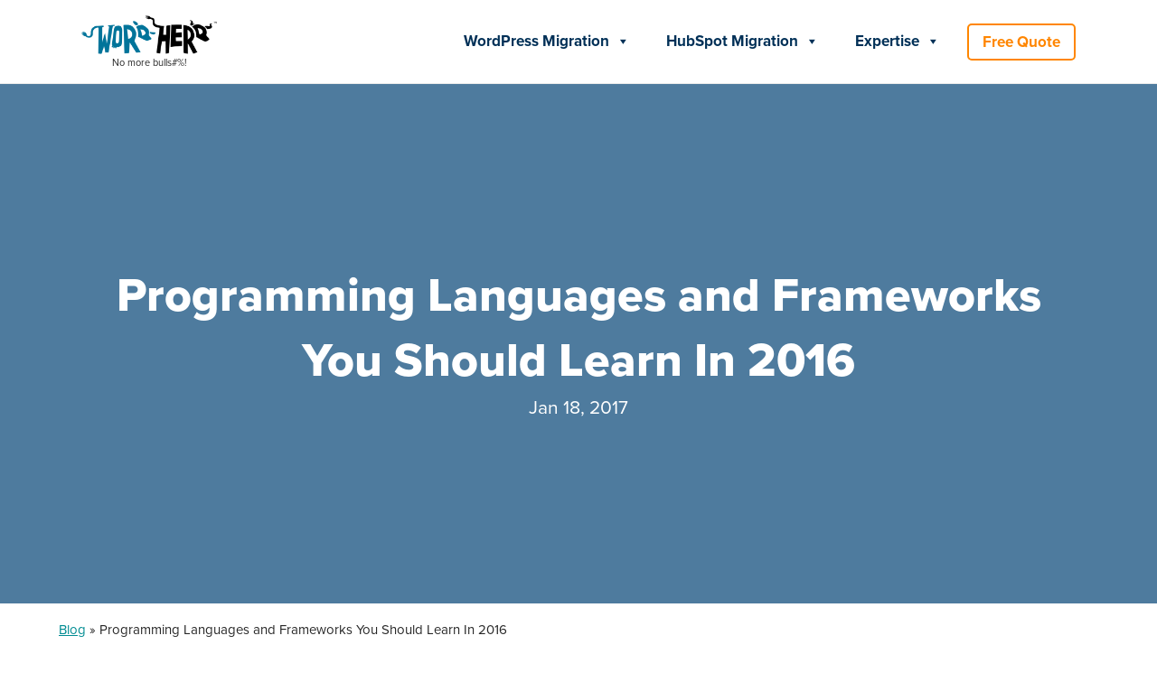

--- FILE ---
content_type: text/html; charset=UTF-8
request_url: https://wordherd.io/blog/programming-languages-and-frameworks-you-should-learn-in-2016/
body_size: 27519
content:
<!doctype html>
<html lang="en-US">
<head>
	<meta charset="UTF-8">
<script>
var gform;gform||(document.addEventListener("gform_main_scripts_loaded",function(){gform.scriptsLoaded=!0}),document.addEventListener("gform/theme/scripts_loaded",function(){gform.themeScriptsLoaded=!0}),window.addEventListener("DOMContentLoaded",function(){gform.domLoaded=!0}),gform={domLoaded:!1,scriptsLoaded:!1,themeScriptsLoaded:!1,isFormEditor:()=>"function"==typeof InitializeEditor,callIfLoaded:function(o){return!(!gform.domLoaded||!gform.scriptsLoaded||!gform.themeScriptsLoaded&&!gform.isFormEditor()||(gform.isFormEditor()&&console.warn("The use of gform.initializeOnLoaded() is deprecated in the form editor context and will be removed in Gravity Forms 3.1."),o(),0))},initializeOnLoaded:function(o){gform.callIfLoaded(o)||(document.addEventListener("gform_main_scripts_loaded",()=>{gform.scriptsLoaded=!0,gform.callIfLoaded(o)}),document.addEventListener("gform/theme/scripts_loaded",()=>{gform.themeScriptsLoaded=!0,gform.callIfLoaded(o)}),window.addEventListener("DOMContentLoaded",()=>{gform.domLoaded=!0,gform.callIfLoaded(o)}))},hooks:{action:{},filter:{}},addAction:function(o,r,e,t){gform.addHook("action",o,r,e,t)},addFilter:function(o,r,e,t){gform.addHook("filter",o,r,e,t)},doAction:function(o){gform.doHook("action",o,arguments)},applyFilters:function(o){return gform.doHook("filter",o,arguments)},removeAction:function(o,r){gform.removeHook("action",o,r)},removeFilter:function(o,r,e){gform.removeHook("filter",o,r,e)},addHook:function(o,r,e,t,n){null==gform.hooks[o][r]&&(gform.hooks[o][r]=[]);var d=gform.hooks[o][r];null==n&&(n=r+"_"+d.length),gform.hooks[o][r].push({tag:n,callable:e,priority:t=null==t?10:t})},doHook:function(r,o,e){var t;if(e=Array.prototype.slice.call(e,1),null!=gform.hooks[r][o]&&((o=gform.hooks[r][o]).sort(function(o,r){return o.priority-r.priority}),o.forEach(function(o){"function"!=typeof(t=o.callable)&&(t=window[t]),"action"==r?t.apply(null,e):e[0]=t.apply(null,e)})),"filter"==r)return e[0]},removeHook:function(o,r,t,n){var e;null!=gform.hooks[o][r]&&(e=(e=gform.hooks[o][r]).filter(function(o,r,e){return!!(null!=n&&n!=o.tag||null!=t&&t!=o.priority)}),gform.hooks[o][r]=e)}});
</script>

	<meta name="viewport" content="width=device-width, initial-scale=1">
	<link rel="profile" href="https://gmpg.org/xfn/11">
	<link rel="stylesheet" href="https://use.typekit.net/hjn5fed.css">
	<meta name='robots' content='index, follow, max-image-preview:large, max-snippet:-1, max-video-preview:-1' />

	<!-- This site is optimized with the Yoast SEO plugin v26.6 - https://yoast.com/wordpress/plugins/seo/ -->
	<title>Programming Languages and Frameworks You Should Learn In 2016</title>
	<link rel="canonical" href="https://wordherd.io/blog/programming-languages-and-frameworks-you-should-learn-in-2016/" />
	<meta property="og:locale" content="en_US" />
	<meta property="og:type" content="article" />
	<meta property="og:title" content="Programming Languages and Frameworks You Should Learn In 2016" />
	<meta property="og:description" content="The programming languages and frameworks development for 2016 appears to be heading extra frontend growth over backend growth. Under is only a simplified record of what it is best to pay attention to and contemplate enhancing your data on. Languages and Platforms PHP 7 is the most recent model of PHP. Massive web sites like [&hellip;]" />
	<meta property="og:url" content="https://wordherd.io/blog/programming-languages-and-frameworks-you-should-learn-in-2016/" />
	<meta property="og:site_name" content="WordHerd Website Migration" />
	<meta property="article:published_time" content="2017-01-18T23:21:44+00:00" />
	<meta property="og:image" content="https://wordherd.io/wp-content/uploads/wordherd-adobe-completion-release.jpg" />
	<meta property="og:image:width" content="800" />
	<meta property="og:image:height" content="440" />
	<meta property="og:image:type" content="image/jpeg" />
	<meta name="author" content="WordHerd" />
	<meta name="twitter:card" content="summary_large_image" />
	<meta name="twitter:label1" content="Written by" />
	<meta name="twitter:data1" content="WordHerd" />
	<meta name="twitter:label2" content="Est. reading time" />
	<meta name="twitter:data2" content="5 minutes" />
	<script type="application/ld+json" class="yoast-schema-graph">{"@context":"https://schema.org","@graph":[{"@type":"Article","@id":"https://wordherd.io/blog/programming-languages-and-frameworks-you-should-learn-in-2016/#article","isPartOf":{"@id":"https://wordherd.io/blog/programming-languages-and-frameworks-you-should-learn-in-2016/"},"author":{"name":"WordHerd","@id":"https://wordherd.io/#/schema/person/5ba7e557ccdec7dffb3a7dafb6aa3d13"},"headline":"Programming Languages and Frameworks You Should Learn In 2016","datePublished":"2017-01-18T23:21:44+00:00","mainEntityOfPage":{"@id":"https://wordherd.io/blog/programming-languages-and-frameworks-you-should-learn-in-2016/"},"wordCount":970,"commentCount":0,"publisher":{"@id":"https://wordherd.io/#organization"},"image":{"@id":"https://wordherd.io/blog/programming-languages-and-frameworks-you-should-learn-in-2016/#primaryimage"},"thumbnailUrl":"https://wordherd.io/wp-content/uploads/wordherd-adobe-completion-release.jpg","keywords":["drupal"],"articleSection":["Drupal"],"inLanguage":"en-US"},{"@type":"WebPage","@id":"https://wordherd.io/blog/programming-languages-and-frameworks-you-should-learn-in-2016/","url":"https://wordherd.io/blog/programming-languages-and-frameworks-you-should-learn-in-2016/","name":"Programming Languages and Frameworks You Should Learn In 2016","isPartOf":{"@id":"https://wordherd.io/#website"},"primaryImageOfPage":{"@id":"https://wordherd.io/blog/programming-languages-and-frameworks-you-should-learn-in-2016/#primaryimage"},"image":{"@id":"https://wordherd.io/blog/programming-languages-and-frameworks-you-should-learn-in-2016/#primaryimage"},"thumbnailUrl":"https://wordherd.io/wp-content/uploads/wordherd-adobe-completion-release.jpg","datePublished":"2017-01-18T23:21:44+00:00","breadcrumb":{"@id":"https://wordherd.io/blog/programming-languages-and-frameworks-you-should-learn-in-2016/#breadcrumb"},"inLanguage":"en-US","potentialAction":[{"@type":"ReadAction","target":["https://wordherd.io/blog/programming-languages-and-frameworks-you-should-learn-in-2016/"]}]},{"@type":"ImageObject","inLanguage":"en-US","@id":"https://wordherd.io/blog/programming-languages-and-frameworks-you-should-learn-in-2016/#primaryimage","url":"https://wordherd.io/wp-content/uploads/wordherd-adobe-completion-release.jpg","contentUrl":"https://wordherd.io/wp-content/uploads/wordherd-adobe-completion-release.jpg","width":800,"height":440},{"@type":"BreadcrumbList","@id":"https://wordherd.io/blog/programming-languages-and-frameworks-you-should-learn-in-2016/#breadcrumb","itemListElement":[{"@type":"ListItem","position":1,"name":"Blog","item":"https://wordherd.io/blog/"},{"@type":"ListItem","position":2,"name":"Programming Languages and Frameworks You Should Learn In 2016"}]},{"@type":"WebSite","@id":"https://wordherd.io/#website","url":"https://wordherd.io/","name":"WordHerd","description":"Website Migration Services","publisher":{"@id":"https://wordherd.io/#organization"},"alternateName":"WordHerd Website Migration","potentialAction":[{"@type":"SearchAction","target":{"@type":"EntryPoint","urlTemplate":"https://wordherd.io/?s={search_term_string}"},"query-input":{"@type":"PropertyValueSpecification","valueRequired":true,"valueName":"search_term_string"}}],"inLanguage":"en-US"},{"@type":"Organization","@id":"https://wordherd.io/#organization","name":"WordHerd.io","alternateName":"WordHerd","url":"https://wordherd.io/","logo":{"@type":"ImageObject","inLanguage":"en-US","@id":"https://wordherd.io/#/schema/logo/image/","url":"https://wordherd.io/wp-content/uploads/wordherd-trademark.png","contentUrl":"https://wordherd.io/wp-content/uploads/wordherd-trademark.png","width":1000,"height":293,"caption":"WordHerd.io"},"image":{"@id":"https://wordherd.io/#/schema/logo/image/"}},{"@type":"Person","@id":"https://wordherd.io/#/schema/person/5ba7e557ccdec7dffb3a7dafb6aa3d13","name":"WordHerd","image":{"@type":"ImageObject","inLanguage":"en-US","@id":"https://wordherd.io/#/schema/person/image/","url":"https://secure.gravatar.com/avatar/de9e125e7d00531ec0baf4313cdf7049dde23c743c6c0bc999a23cf2570bd664?s=96&d=mm&r=g","contentUrl":"https://secure.gravatar.com/avatar/de9e125e7d00531ec0baf4313cdf7049dde23c743c6c0bc999a23cf2570bd664?s=96&d=mm&r=g","caption":"WordHerd"}}]}</script>
	<!-- / Yoast SEO plugin. -->


<link rel='dns-prefetch' href='//js.hs-scripts.com' />
<link rel='dns-prefetch' href='//kit.fontawesome.com' />
<link rel='dns-prefetch' href='//maxcdn.bootstrapcdn.com' />
<link rel="alternate" title="oEmbed (JSON)" type="application/json+oembed" href="https://wordherd.io/wp-json/oembed/1.0/embed?url=https%3A%2F%2Fwordherd.io%2Fblog%2Fprogramming-languages-and-frameworks-you-should-learn-in-2016%2F" />
<link rel="alternate" title="oEmbed (XML)" type="text/xml+oembed" href="https://wordherd.io/wp-json/oembed/1.0/embed?url=https%3A%2F%2Fwordherd.io%2Fblog%2Fprogramming-languages-and-frameworks-you-should-learn-in-2016%2F&#038;format=xml" />
<style id='wp-img-auto-sizes-contain-inline-css'>
img:is([sizes=auto i],[sizes^="auto," i]){contain-intrinsic-size:3000px 1500px}
/*# sourceURL=wp-img-auto-sizes-contain-inline-css */
</style>
<style id='wp-block-library-inline-css'>
:root{--wp-block-synced-color:#7a00df;--wp-block-synced-color--rgb:122,0,223;--wp-bound-block-color:var(--wp-block-synced-color);--wp-editor-canvas-background:#ddd;--wp-admin-theme-color:#007cba;--wp-admin-theme-color--rgb:0,124,186;--wp-admin-theme-color-darker-10:#006ba1;--wp-admin-theme-color-darker-10--rgb:0,107,160.5;--wp-admin-theme-color-darker-20:#005a87;--wp-admin-theme-color-darker-20--rgb:0,90,135;--wp-admin-border-width-focus:2px}@media (min-resolution:192dpi){:root{--wp-admin-border-width-focus:1.5px}}.wp-element-button{cursor:pointer}:root .has-very-light-gray-background-color{background-color:#eee}:root .has-very-dark-gray-background-color{background-color:#313131}:root .has-very-light-gray-color{color:#eee}:root .has-very-dark-gray-color{color:#313131}:root .has-vivid-green-cyan-to-vivid-cyan-blue-gradient-background{background:linear-gradient(135deg,#00d084,#0693e3)}:root .has-purple-crush-gradient-background{background:linear-gradient(135deg,#34e2e4,#4721fb 50%,#ab1dfe)}:root .has-hazy-dawn-gradient-background{background:linear-gradient(135deg,#faaca8,#dad0ec)}:root .has-subdued-olive-gradient-background{background:linear-gradient(135deg,#fafae1,#67a671)}:root .has-atomic-cream-gradient-background{background:linear-gradient(135deg,#fdd79a,#004a59)}:root .has-nightshade-gradient-background{background:linear-gradient(135deg,#330968,#31cdcf)}:root .has-midnight-gradient-background{background:linear-gradient(135deg,#020381,#2874fc)}:root{--wp--preset--font-size--normal:16px;--wp--preset--font-size--huge:42px}.has-regular-font-size{font-size:1em}.has-larger-font-size{font-size:2.625em}.has-normal-font-size{font-size:var(--wp--preset--font-size--normal)}.has-huge-font-size{font-size:var(--wp--preset--font-size--huge)}.has-text-align-center{text-align:center}.has-text-align-left{text-align:left}.has-text-align-right{text-align:right}.has-fit-text{white-space:nowrap!important}#end-resizable-editor-section{display:none}.aligncenter{clear:both}.items-justified-left{justify-content:flex-start}.items-justified-center{justify-content:center}.items-justified-right{justify-content:flex-end}.items-justified-space-between{justify-content:space-between}.screen-reader-text{border:0;clip-path:inset(50%);height:1px;margin:-1px;overflow:hidden;padding:0;position:absolute;width:1px;word-wrap:normal!important}.screen-reader-text:focus{background-color:#ddd;clip-path:none;color:#444;display:block;font-size:1em;height:auto;left:5px;line-height:normal;padding:15px 23px 14px;text-decoration:none;top:5px;width:auto;z-index:100000}html :where(.has-border-color){border-style:solid}html :where([style*=border-top-color]){border-top-style:solid}html :where([style*=border-right-color]){border-right-style:solid}html :where([style*=border-bottom-color]){border-bottom-style:solid}html :where([style*=border-left-color]){border-left-style:solid}html :where([style*=border-width]){border-style:solid}html :where([style*=border-top-width]){border-top-style:solid}html :where([style*=border-right-width]){border-right-style:solid}html :where([style*=border-bottom-width]){border-bottom-style:solid}html :where([style*=border-left-width]){border-left-style:solid}html :where(img[class*=wp-image-]){height:auto;max-width:100%}:where(figure){margin:0 0 1em}html :where(.is-position-sticky){--wp-admin--admin-bar--position-offset:var(--wp-admin--admin-bar--height,0px)}@media screen and (max-width:600px){html :where(.is-position-sticky){--wp-admin--admin-bar--position-offset:0px}}

/*# sourceURL=wp-block-library-inline-css */
</style><style id='wp-block-button-inline-css'>
.wp-block-button__link{align-content:center;box-sizing:border-box;cursor:pointer;display:inline-block;height:100%;text-align:center;word-break:break-word}.wp-block-button__link.aligncenter{text-align:center}.wp-block-button__link.alignright{text-align:right}:where(.wp-block-button__link){border-radius:9999px;box-shadow:none;padding:calc(.667em + 2px) calc(1.333em + 2px);text-decoration:none}.wp-block-button[style*=text-decoration] .wp-block-button__link{text-decoration:inherit}.wp-block-buttons>.wp-block-button.has-custom-width{max-width:none}.wp-block-buttons>.wp-block-button.has-custom-width .wp-block-button__link{width:100%}.wp-block-buttons>.wp-block-button.has-custom-font-size .wp-block-button__link{font-size:inherit}.wp-block-buttons>.wp-block-button.wp-block-button__width-25{width:calc(25% - var(--wp--style--block-gap, .5em)*.75)}.wp-block-buttons>.wp-block-button.wp-block-button__width-50{width:calc(50% - var(--wp--style--block-gap, .5em)*.5)}.wp-block-buttons>.wp-block-button.wp-block-button__width-75{width:calc(75% - var(--wp--style--block-gap, .5em)*.25)}.wp-block-buttons>.wp-block-button.wp-block-button__width-100{flex-basis:100%;width:100%}.wp-block-buttons.is-vertical>.wp-block-button.wp-block-button__width-25{width:25%}.wp-block-buttons.is-vertical>.wp-block-button.wp-block-button__width-50{width:50%}.wp-block-buttons.is-vertical>.wp-block-button.wp-block-button__width-75{width:75%}.wp-block-button.is-style-squared,.wp-block-button__link.wp-block-button.is-style-squared{border-radius:0}.wp-block-button.no-border-radius,.wp-block-button__link.no-border-radius{border-radius:0!important}:root :where(.wp-block-button .wp-block-button__link.is-style-outline),:root :where(.wp-block-button.is-style-outline>.wp-block-button__link){border:2px solid;padding:.667em 1.333em}:root :where(.wp-block-button .wp-block-button__link.is-style-outline:not(.has-text-color)),:root :where(.wp-block-button.is-style-outline>.wp-block-button__link:not(.has-text-color)){color:currentColor}:root :where(.wp-block-button .wp-block-button__link.is-style-outline:not(.has-background)),:root :where(.wp-block-button.is-style-outline>.wp-block-button__link:not(.has-background)){background-color:initial;background-image:none}
/*# sourceURL=https://wordherd.io/wp-includes/blocks/button/style.min.css */
</style>
<style id='wp-block-heading-inline-css'>
h1:where(.wp-block-heading).has-background,h2:where(.wp-block-heading).has-background,h3:where(.wp-block-heading).has-background,h4:where(.wp-block-heading).has-background,h5:where(.wp-block-heading).has-background,h6:where(.wp-block-heading).has-background{padding:1.25em 2.375em}h1.has-text-align-left[style*=writing-mode]:where([style*=vertical-lr]),h1.has-text-align-right[style*=writing-mode]:where([style*=vertical-rl]),h2.has-text-align-left[style*=writing-mode]:where([style*=vertical-lr]),h2.has-text-align-right[style*=writing-mode]:where([style*=vertical-rl]),h3.has-text-align-left[style*=writing-mode]:where([style*=vertical-lr]),h3.has-text-align-right[style*=writing-mode]:where([style*=vertical-rl]),h4.has-text-align-left[style*=writing-mode]:where([style*=vertical-lr]),h4.has-text-align-right[style*=writing-mode]:where([style*=vertical-rl]),h5.has-text-align-left[style*=writing-mode]:where([style*=vertical-lr]),h5.has-text-align-right[style*=writing-mode]:where([style*=vertical-rl]),h6.has-text-align-left[style*=writing-mode]:where([style*=vertical-lr]),h6.has-text-align-right[style*=writing-mode]:where([style*=vertical-rl]){rotate:180deg}
/*# sourceURL=https://wordherd.io/wp-includes/blocks/heading/style.min.css */
</style>
<style id='wp-block-list-inline-css'>
ol,ul{box-sizing:border-box}:root :where(.wp-block-list.has-background){padding:1.25em 2.375em}
/*# sourceURL=https://wordherd.io/wp-includes/blocks/list/style.min.css */
</style>
<style id='wp-block-buttons-inline-css'>
.wp-block-buttons{box-sizing:border-box}.wp-block-buttons.is-vertical{flex-direction:column}.wp-block-buttons.is-vertical>.wp-block-button:last-child{margin-bottom:0}.wp-block-buttons>.wp-block-button{display:inline-block;margin:0}.wp-block-buttons.is-content-justification-left{justify-content:flex-start}.wp-block-buttons.is-content-justification-left.is-vertical{align-items:flex-start}.wp-block-buttons.is-content-justification-center{justify-content:center}.wp-block-buttons.is-content-justification-center.is-vertical{align-items:center}.wp-block-buttons.is-content-justification-right{justify-content:flex-end}.wp-block-buttons.is-content-justification-right.is-vertical{align-items:flex-end}.wp-block-buttons.is-content-justification-space-between{justify-content:space-between}.wp-block-buttons.aligncenter{text-align:center}.wp-block-buttons:not(.is-content-justification-space-between,.is-content-justification-right,.is-content-justification-left,.is-content-justification-center) .wp-block-button.aligncenter{margin-left:auto;margin-right:auto;width:100%}.wp-block-buttons[style*=text-decoration] .wp-block-button,.wp-block-buttons[style*=text-decoration] .wp-block-button__link{text-decoration:inherit}.wp-block-buttons.has-custom-font-size .wp-block-button__link{font-size:inherit}.wp-block-buttons .wp-block-button__link{width:100%}.wp-block-button.aligncenter{text-align:center}
/*# sourceURL=https://wordherd.io/wp-includes/blocks/buttons/style.min.css */
</style>
<link rel='stylesheet' id='kadence-blocks-column-css' href='https://wordherd.io/wp-content/plugins/kadence-blocks/dist/style-blocks-column.css?ver=3.5.29' media='all' />
<style id='global-styles-inline-css'>
:root{--wp--preset--aspect-ratio--square: 1;--wp--preset--aspect-ratio--4-3: 4/3;--wp--preset--aspect-ratio--3-4: 3/4;--wp--preset--aspect-ratio--3-2: 3/2;--wp--preset--aspect-ratio--2-3: 2/3;--wp--preset--aspect-ratio--16-9: 16/9;--wp--preset--aspect-ratio--9-16: 9/16;--wp--preset--color--black: #000000;--wp--preset--color--cyan-bluish-gray: #abb8c3;--wp--preset--color--white: #ffffff;--wp--preset--color--pale-pink: #f78da7;--wp--preset--color--vivid-red: #cf2e2e;--wp--preset--color--luminous-vivid-orange: #ff6900;--wp--preset--color--luminous-vivid-amber: #fcb900;--wp--preset--color--light-green-cyan: #7bdcb5;--wp--preset--color--vivid-green-cyan: #00d084;--wp--preset--color--pale-cyan-blue: #8ed1fc;--wp--preset--color--vivid-cyan-blue: #0693e3;--wp--preset--color--vivid-purple: #9b51e0;--wp--preset--gradient--vivid-cyan-blue-to-vivid-purple: linear-gradient(135deg,rgb(6,147,227) 0%,rgb(155,81,224) 100%);--wp--preset--gradient--light-green-cyan-to-vivid-green-cyan: linear-gradient(135deg,rgb(122,220,180) 0%,rgb(0,208,130) 100%);--wp--preset--gradient--luminous-vivid-amber-to-luminous-vivid-orange: linear-gradient(135deg,rgb(252,185,0) 0%,rgb(255,105,0) 100%);--wp--preset--gradient--luminous-vivid-orange-to-vivid-red: linear-gradient(135deg,rgb(255,105,0) 0%,rgb(207,46,46) 100%);--wp--preset--gradient--very-light-gray-to-cyan-bluish-gray: linear-gradient(135deg,rgb(238,238,238) 0%,rgb(169,184,195) 100%);--wp--preset--gradient--cool-to-warm-spectrum: linear-gradient(135deg,rgb(74,234,220) 0%,rgb(151,120,209) 20%,rgb(207,42,186) 40%,rgb(238,44,130) 60%,rgb(251,105,98) 80%,rgb(254,248,76) 100%);--wp--preset--gradient--blush-light-purple: linear-gradient(135deg,rgb(255,206,236) 0%,rgb(152,150,240) 100%);--wp--preset--gradient--blush-bordeaux: linear-gradient(135deg,rgb(254,205,165) 0%,rgb(254,45,45) 50%,rgb(107,0,62) 100%);--wp--preset--gradient--luminous-dusk: linear-gradient(135deg,rgb(255,203,112) 0%,rgb(199,81,192) 50%,rgb(65,88,208) 100%);--wp--preset--gradient--pale-ocean: linear-gradient(135deg,rgb(255,245,203) 0%,rgb(182,227,212) 50%,rgb(51,167,181) 100%);--wp--preset--gradient--electric-grass: linear-gradient(135deg,rgb(202,248,128) 0%,rgb(113,206,126) 100%);--wp--preset--gradient--midnight: linear-gradient(135deg,rgb(2,3,129) 0%,rgb(40,116,252) 100%);--wp--preset--font-size--small: 13px;--wp--preset--font-size--medium: 20px;--wp--preset--font-size--large: 36px;--wp--preset--font-size--x-large: 42px;--wp--preset--spacing--20: 0.44rem;--wp--preset--spacing--30: 0.67rem;--wp--preset--spacing--40: 1rem;--wp--preset--spacing--50: 1.5rem;--wp--preset--spacing--60: 2.25rem;--wp--preset--spacing--70: 3.38rem;--wp--preset--spacing--80: 5.06rem;--wp--preset--shadow--natural: 6px 6px 9px rgba(0, 0, 0, 0.2);--wp--preset--shadow--deep: 12px 12px 50px rgba(0, 0, 0, 0.4);--wp--preset--shadow--sharp: 6px 6px 0px rgba(0, 0, 0, 0.2);--wp--preset--shadow--outlined: 6px 6px 0px -3px rgb(255, 255, 255), 6px 6px rgb(0, 0, 0);--wp--preset--shadow--crisp: 6px 6px 0px rgb(0, 0, 0);}:where(.is-layout-flex){gap: 0.5em;}:where(.is-layout-grid){gap: 0.5em;}body .is-layout-flex{display: flex;}.is-layout-flex{flex-wrap: wrap;align-items: center;}.is-layout-flex > :is(*, div){margin: 0;}body .is-layout-grid{display: grid;}.is-layout-grid > :is(*, div){margin: 0;}:where(.wp-block-columns.is-layout-flex){gap: 2em;}:where(.wp-block-columns.is-layout-grid){gap: 2em;}:where(.wp-block-post-template.is-layout-flex){gap: 1.25em;}:where(.wp-block-post-template.is-layout-grid){gap: 1.25em;}.has-black-color{color: var(--wp--preset--color--black) !important;}.has-cyan-bluish-gray-color{color: var(--wp--preset--color--cyan-bluish-gray) !important;}.has-white-color{color: var(--wp--preset--color--white) !important;}.has-pale-pink-color{color: var(--wp--preset--color--pale-pink) !important;}.has-vivid-red-color{color: var(--wp--preset--color--vivid-red) !important;}.has-luminous-vivid-orange-color{color: var(--wp--preset--color--luminous-vivid-orange) !important;}.has-luminous-vivid-amber-color{color: var(--wp--preset--color--luminous-vivid-amber) !important;}.has-light-green-cyan-color{color: var(--wp--preset--color--light-green-cyan) !important;}.has-vivid-green-cyan-color{color: var(--wp--preset--color--vivid-green-cyan) !important;}.has-pale-cyan-blue-color{color: var(--wp--preset--color--pale-cyan-blue) !important;}.has-vivid-cyan-blue-color{color: var(--wp--preset--color--vivid-cyan-blue) !important;}.has-vivid-purple-color{color: var(--wp--preset--color--vivid-purple) !important;}.has-black-background-color{background-color: var(--wp--preset--color--black) !important;}.has-cyan-bluish-gray-background-color{background-color: var(--wp--preset--color--cyan-bluish-gray) !important;}.has-white-background-color{background-color: var(--wp--preset--color--white) !important;}.has-pale-pink-background-color{background-color: var(--wp--preset--color--pale-pink) !important;}.has-vivid-red-background-color{background-color: var(--wp--preset--color--vivid-red) !important;}.has-luminous-vivid-orange-background-color{background-color: var(--wp--preset--color--luminous-vivid-orange) !important;}.has-luminous-vivid-amber-background-color{background-color: var(--wp--preset--color--luminous-vivid-amber) !important;}.has-light-green-cyan-background-color{background-color: var(--wp--preset--color--light-green-cyan) !important;}.has-vivid-green-cyan-background-color{background-color: var(--wp--preset--color--vivid-green-cyan) !important;}.has-pale-cyan-blue-background-color{background-color: var(--wp--preset--color--pale-cyan-blue) !important;}.has-vivid-cyan-blue-background-color{background-color: var(--wp--preset--color--vivid-cyan-blue) !important;}.has-vivid-purple-background-color{background-color: var(--wp--preset--color--vivid-purple) !important;}.has-black-border-color{border-color: var(--wp--preset--color--black) !important;}.has-cyan-bluish-gray-border-color{border-color: var(--wp--preset--color--cyan-bluish-gray) !important;}.has-white-border-color{border-color: var(--wp--preset--color--white) !important;}.has-pale-pink-border-color{border-color: var(--wp--preset--color--pale-pink) !important;}.has-vivid-red-border-color{border-color: var(--wp--preset--color--vivid-red) !important;}.has-luminous-vivid-orange-border-color{border-color: var(--wp--preset--color--luminous-vivid-orange) !important;}.has-luminous-vivid-amber-border-color{border-color: var(--wp--preset--color--luminous-vivid-amber) !important;}.has-light-green-cyan-border-color{border-color: var(--wp--preset--color--light-green-cyan) !important;}.has-vivid-green-cyan-border-color{border-color: var(--wp--preset--color--vivid-green-cyan) !important;}.has-pale-cyan-blue-border-color{border-color: var(--wp--preset--color--pale-cyan-blue) !important;}.has-vivid-cyan-blue-border-color{border-color: var(--wp--preset--color--vivid-cyan-blue) !important;}.has-vivid-purple-border-color{border-color: var(--wp--preset--color--vivid-purple) !important;}.has-vivid-cyan-blue-to-vivid-purple-gradient-background{background: var(--wp--preset--gradient--vivid-cyan-blue-to-vivid-purple) !important;}.has-light-green-cyan-to-vivid-green-cyan-gradient-background{background: var(--wp--preset--gradient--light-green-cyan-to-vivid-green-cyan) !important;}.has-luminous-vivid-amber-to-luminous-vivid-orange-gradient-background{background: var(--wp--preset--gradient--luminous-vivid-amber-to-luminous-vivid-orange) !important;}.has-luminous-vivid-orange-to-vivid-red-gradient-background{background: var(--wp--preset--gradient--luminous-vivid-orange-to-vivid-red) !important;}.has-very-light-gray-to-cyan-bluish-gray-gradient-background{background: var(--wp--preset--gradient--very-light-gray-to-cyan-bluish-gray) !important;}.has-cool-to-warm-spectrum-gradient-background{background: var(--wp--preset--gradient--cool-to-warm-spectrum) !important;}.has-blush-light-purple-gradient-background{background: var(--wp--preset--gradient--blush-light-purple) !important;}.has-blush-bordeaux-gradient-background{background: var(--wp--preset--gradient--blush-bordeaux) !important;}.has-luminous-dusk-gradient-background{background: var(--wp--preset--gradient--luminous-dusk) !important;}.has-pale-ocean-gradient-background{background: var(--wp--preset--gradient--pale-ocean) !important;}.has-electric-grass-gradient-background{background: var(--wp--preset--gradient--electric-grass) !important;}.has-midnight-gradient-background{background: var(--wp--preset--gradient--midnight) !important;}.has-small-font-size{font-size: var(--wp--preset--font-size--small) !important;}.has-medium-font-size{font-size: var(--wp--preset--font-size--medium) !important;}.has-large-font-size{font-size: var(--wp--preset--font-size--large) !important;}.has-x-large-font-size{font-size: var(--wp--preset--font-size--x-large) !important;}
/*# sourceURL=global-styles-inline-css */
</style>
<style id='core-block-supports-inline-css'>
.wp-container-core-buttons-is-layout-16018d1d{justify-content:center;}
/*# sourceURL=core-block-supports-inline-css */
</style>

<style id='classic-theme-styles-inline-css'>
/*! This file is auto-generated */
.wp-block-button__link{color:#fff;background-color:#32373c;border-radius:9999px;box-shadow:none;text-decoration:none;padding:calc(.667em + 2px) calc(1.333em + 2px);font-size:1.125em}.wp-block-file__button{background:#32373c;color:#fff;text-decoration:none}
/*# sourceURL=/wp-includes/css/classic-themes.min.css */
</style>
<link rel='stylesheet' id='font-awesome-4-css' href='//maxcdn.bootstrapcdn.com/font-awesome/4.1.0/css/font-awesome.min.css?ver=4.1.0' media='all' />
<link rel='stylesheet' id='superior-faq-css' href='https://wordherd.io/wp-content/plugins/superior-faq/css/superior-faq.css?ver=1.0.2' media='all' />
<link rel='stylesheet' id='megamenu-css' href='https://wordherd.io/wp-content/uploads/maxmegamenu/style.css?ver=e560ae' media='all' />
<link rel='stylesheet' id='dashicons-css' href='https://wordherd.io/wp-includes/css/dashicons.min.css?ver=6.9' media='all' />
<link rel='stylesheet' id='wordherd-style-css' href='https://wordherd.io/wp-content/themes/wordherd-gutenberg/style.css?ver=1.0.16' media='all' />
<link rel='stylesheet' id='select2-css' href='https://wordherd.io/wp-content/themes/wordherd-gutenberg/vendor/select2.min.css?ver=1.0.16' media='all' />
<style id='kadence-blocks-global-variables-inline-css'>
:root {--global-kb-font-size-sm:clamp(0.8rem, 0.73rem + 0.217vw, 0.9rem);--global-kb-font-size-md:clamp(1.1rem, 0.995rem + 0.326vw, 1.25rem);--global-kb-font-size-lg:clamp(1.75rem, 1.576rem + 0.543vw, 2rem);--global-kb-font-size-xl:clamp(2.25rem, 1.728rem + 1.63vw, 3rem);--global-kb-font-size-xxl:clamp(2.5rem, 1.456rem + 3.26vw, 4rem);--global-kb-font-size-xxxl:clamp(2.75rem, 0.489rem + 7.065vw, 6rem);}:root {--global-palette1: #3182CE;--global-palette2: #2B6CB0;--global-palette3: #1A202C;--global-palette4: #2D3748;--global-palette5: #4A5568;--global-palette6: #718096;--global-palette7: #EDF2F7;--global-palette8: #F7FAFC;--global-palette9: #ffffff;}
/*# sourceURL=kadence-blocks-global-variables-inline-css */
</style>
<script src="https://wordherd.io/wp-includes/js/jquery/jquery.min.js?ver=3.7.1" id="jquery-core-js"></script>
<script id="seo-automated-link-building-js-extra">
var seoAutomatedLinkBuilding = {"ajaxUrl":"https://wordherd.io/wp-admin/admin-ajax.php"};
//# sourceURL=seo-automated-link-building-js-extra
</script>
<script src="https://wordherd.io/wp-content/plugins/seo-automated-link-building/js/seo-automated-link-building.js?ver=6.9" id="seo-automated-link-building-js" defer></script>
<script src="https://wordherd.io/wp-content/plugins/superior-faq/js/jquery.smart_autocomplete.js?ver=6.9" id="superior-faq-search-js" defer></script>
<link rel="https://api.w.org/" href="https://wordherd.io/wp-json/" /><link rel="alternate" title="JSON" type="application/json" href="https://wordherd.io/wp-json/wp/v2/posts/5600" />
			<!-- DO NOT COPY THIS SNIPPET! Start of Page Analytics Tracking for HubSpot WordPress plugin v11.3.33-->
			<script class="hsq-set-content-id" data-content-id="blog-post">
				var _hsq = _hsq || [];
				_hsq.push(["setContentType", "blog-post"]);
			</script>
			<!-- DO NOT COPY THIS SNIPPET! End of Page Analytics Tracking for HubSpot WordPress plugin -->
			<script async src="https://wordherd.io/wp-content/uploads/perfmatters/gtagv4.js?id=G-7VWL1Z2T3K"></script><script>window.dataLayer = window.dataLayer || [];function gtag(){dataLayer.push(arguments);}gtag("js", new Date());gtag("config", "G-7VWL1Z2T3K");</script>    <script>
        (function(i,s,o,g,r,a,m){i['GoogleAnalyticsObject']=r;i[r]=i[r]||function(){
                (i[r].q=i[r].q||[]).push(arguments)},i[r].l=1*new Date();a=s.createElement(o),
            m=s.getElementsByTagName(o)[0];a.async=1;a.src=g;m.parentNode.insertBefore(a,m)
        })(window,document,'script','//www.google-analytics.com/analytics.js','ga');
        ga('create', 'UA-65987479-1', 'auto');
        ga('send', 'pageview');
    </script>

	<!-- Google Tag Manager -->
	<script>(function(w,d,s,l,i){w[l]=w[l]||[];w[l].push({'gtm.start':
	new Date().getTime(),event:'gtm.js'});var f=d.getElementsByTagName(s)[0],
	j=d.createElement(s),dl=l!='dataLayer'?'&l='+l:'';j.async=true;j.src=
	'https://www.googletagmanager.com/gtm.js?id='+i+dl;f.parentNode.insertBefore(j,f);
	})(window,document,'script','dataLayer','GTM-TTRSK94H');</script>
	<!-- End Google Tag Manager -->

	<meta name="p:domain_verify" content="5ab14388b8f28ddf3ab3fbd634e51f82"/>
    <meta name="google-site-verification" content="JS15f_zfqkuG5BMXsnxmGsWdA5m00aKKgtiNfkoFlkI" />

	<script type="text/javascript">
	   adroll_adv_id = "QTEBL5KBYRBGHG6BFUHJIH";
	   adroll_pix_id = "6LHJJYNVENHS5OIQTJMWPD";

	   (function () {
		   var _onload = function(){
			   if (document.readyState && !/loaded|complete/.test(document.readyState)){setTimeout(_onload, 10);return}
			   if (!window.__adroll_loaded){__adroll_loaded=true;setTimeout(_onload, 50);return}
			   var scr = document.createElement("script");
			   var host = (("https:" == document.location.protocol) ? "https://s.adroll.com" : "http://a.adroll.com");
			   scr.setAttribute('async', 'true');
			   scr.type = "text/javascript";
			   scr.src = host + "/j/roundtrip.js";
			   ((document.getElementsByTagName('head') || [null])[0] ||
				   document.getElementsByTagName('script')[0].parentNode).appendChild(scr);
		   };
		   if (window.addEventListener) {window.addEventListener('load', _onload, false);}
		   else {window.attachEvent('onload', _onload)}
	   }());
	</script>
    		<style type="text/css">
					.site-title,
			.site-description {
				position: absolute;
				clip: rect(1px, 1px, 1px, 1px);
				}
					</style>
		<link rel="icon" href="https://wordherd.io/wp-content/uploads/favicon-96x96-1.png" sizes="32x32" />
<link rel="icon" href="https://wordherd.io/wp-content/uploads/favicon-96x96-1.png" sizes="192x192" />
<link rel="apple-touch-icon" href="https://wordherd.io/wp-content/uploads/favicon-96x96-1.png" />
<meta name="msapplication-TileImage" content="https://wordherd.io/wp-content/uploads/favicon-96x96-1.png" />
<style type="text/css">/** Mega Menu CSS: fs **/</style>
<noscript><style>.perfmatters-lazy[data-src]{display:none !important;}</style></noscript><style>.perfmatters-lazy-youtube{position:relative;width:100%;max-width:100%;height:0;padding-bottom:56.23%;overflow:hidden}.perfmatters-lazy-youtube img{position:absolute;top:0;right:0;bottom:0;left:0;display:block;width:100%;max-width:100%;height:auto;margin:auto;border:none;cursor:pointer;transition:.5s all;-webkit-transition:.5s all;-moz-transition:.5s all}.perfmatters-lazy-youtube img:hover{-webkit-filter:brightness(75%)}.perfmatters-lazy-youtube .play{position:absolute;top:50%;left:50%;right:auto;width:68px;height:48px;margin-left:-34px;margin-top:-24px;background:url(https://wordherd.io/wp-content/plugins/perfmatters/img/youtube.svg) no-repeat;background-position:center;background-size:cover;pointer-events:none;filter:grayscale(1)}.perfmatters-lazy-youtube:hover .play{filter:grayscale(0)}.perfmatters-lazy-youtube iframe{position:absolute;top:0;left:0;width:100%;height:100%;z-index:99}.perfmatters-lazy.pmloaded,.perfmatters-lazy.pmloaded>img,.perfmatters-lazy>img.pmloaded,.perfmatters-lazy[data-ll-status=entered]{animation:500ms pmFadeIn}@keyframes pmFadeIn{0%{opacity:0}100%{opacity:1}}body .perfmatters-lazy-css-bg:not([data-ll-status=entered]),body .perfmatters-lazy-css-bg:not([data-ll-status=entered]) *,body .perfmatters-lazy-css-bg:not([data-ll-status=entered])::before,body .perfmatters-lazy-css-bg:not([data-ll-status=entered])::after,body .perfmatters-lazy-css-bg:not([data-ll-status=entered]) *::before,body .perfmatters-lazy-css-bg:not([data-ll-status=entered]) *::after{background-image:none!important;will-change:transform;transition:opacity 0.025s ease-in,transform 0.025s ease-in!important;}</style><style id='kadence-blocks-advancedheading-inline-css'>
.wp-block-kadence-advancedheading mark{background:transparent;border-style:solid;border-width:0}.wp-block-kadence-advancedheading mark.kt-highlight{color:#f76a0c;}.kb-adv-heading-icon{display: inline-flex;justify-content: center;align-items: center;} .is-layout-constrained > .kb-advanced-heading-link {display: block;}.kb-screen-reader-text{position:absolute;width:1px;height:1px;padding:0;margin:-1px;overflow:hidden;clip:rect(0,0,0,0);}
/*# sourceURL=kadence-blocks-advancedheading-inline-css */
</style>
<link rel='stylesheet' id='kadence-blocks-rowlayout-css' href='https://wordherd.io/wp-content/plugins/kadence-blocks/dist/style-blocks-rowlayout.css?ver=3.5.29' media='all' />
<link rel='stylesheet' id='kadence-blocks-advancedbtn-css' href='https://wordherd.io/wp-content/plugins/kadence-blocks/dist/style-blocks-advancedbtn.css?ver=3.5.29' media='all' />
<link rel='stylesheet' id='kb-button-deprecated-styles-css' href='https://wordherd.io/wp-content/plugins/kadence-blocks/includes/assets/css/kb-button-deprecated-style.min.css?ver=3.5.29' media='all' />
<link rel='stylesheet' id='kadence-blocks-tableofcontents-css' href='https://wordherd.io/wp-content/plugins/kadence-blocks/dist/style-blocks-tableofcontents.css?ver=3.5.29' media='all' />
<link rel='stylesheet' id='gform_basic-css' href='https://wordherd.io/wp-content/plugins/gravityforms/assets/css/dist/basic.min.css?ver=2.9.24' media='all' />
<link rel='stylesheet' id='gform_theme_components-css' href='https://wordherd.io/wp-content/plugins/gravityforms/assets/css/dist/theme-components.min.css?ver=2.9.24' media='all' />
<link rel='stylesheet' id='gform_theme-css' href='https://wordherd.io/wp-content/plugins/gravityforms/assets/css/dist/theme.min.css?ver=2.9.24' media='all' />
</head>

<body class="wp-singular post-template-default single single-post postid-5600 single-format-standard wp-custom-logo wp-theme-wordherd-gutenberg mega-menu-menu-1">
<!-- Google Tag Manager (noscript) -->
<noscript><iframe src="https://www.googletagmanager.com/ns.html?id=GTM-TTRSK94H"
height="0" width="0" style="display:none;visibility:hidden"></iframe></noscript>
<!-- End Google Tag Manager (noscript) -->
<div id="page" class="site">
	<a class="skip-link screen-reader-text" href="#primary">Skip to content</a>

	<header id="masthead" class="site-header">
		<div class="container">
			<!-- <div class="mo-menu-btn">
				<a href="#" class="btn"><i class="fas fa-bars"></i></a>
			</div> -->
			<div class="site-branding">
				<a href="https://wordherd.io/" class="custom-logo-link" rel="home"><img width="1000" height="293" src="https://wordherd.io/wp-content/uploads/wordherd-trademark.png" class="custom-logo" alt="WordHerd Website Migration" decoding="async" fetchpriority="high" srcset="https://wordherd.io/wp-content/uploads/wordherd-trademark.png 1000w, https://wordherd.io/wp-content/uploads/wordherd-trademark-300x88.png 300w, https://wordherd.io/wp-content/uploads/wordherd-trademark-768x225.png 768w" sizes="(max-width: 1000px) 100vw, 1000px" /></a>				<small style="display: block;text-align: center;width: 100%;">No more bulls#%!</small>
									<p class="site-title"><a href="https://wordherd.io/" rel="home">WordHerd Website Migration</a></p>
										<p class="site-description">Website Migration Services</p>
							</div><!-- .site-branding -->

			<nav id="site-navigation" class="main-navigation">				
				<div id="mega-menu-wrap-menu-1" class="mega-menu-wrap"><div class="mega-menu-toggle"><div class="mega-toggle-blocks-left"><div class='mega-toggle-block mega-logo-block mega-toggle-block-1' id='mega-toggle-block-1'><a class="mega-menu-logo" href="https://wordherd.io" target="_self"><img width="250" height="78" class="mega-menu-logo perfmatters-lazy" src="data:image/svg+xml,%3Csvg%20xmlns=&#039;http://www.w3.org/2000/svg&#039;%20width=&#039;250&#039;%20height=&#039;78&#039;%20viewBox=&#039;0%200%20250%2078&#039;%3E%3C/svg%3E" data-src="https://wordherd.io/wp-content/uploads/wordherd-logo-e1475195419811.png" /><noscript><img width="250" height="78" class="mega-menu-logo" src="https://wordherd.io/wp-content/uploads/wordherd-logo-e1475195419811.png" /></noscript></a></div></div><div class="mega-toggle-blocks-center"></div><div class="mega-toggle-blocks-right"><div class='mega-toggle-block mega-menu-toggle-animated-block mega-toggle-block-2' id='mega-toggle-block-2'><button aria-label="Toggle Menu" class="mega-toggle-animated mega-toggle-animated-slider" type="button" aria-expanded="false">
                  <span class="mega-toggle-animated-box">
                    <span class="mega-toggle-animated-inner"></span>
                  </span>
                </button></div></div></div><ul id="mega-menu-menu-1" class="mega-menu max-mega-menu mega-menu-horizontal mega-no-js" data-event="hover_intent" data-effect="fade_up" data-effect-speed="200" data-effect-mobile="disabled" data-effect-speed-mobile="0" data-panel-width=".container" data-panel-inner-width=".container" data-mobile-force-width="false" data-second-click="go" data-document-click="collapse" data-vertical-behaviour="standard" data-breakpoint="1024" data-unbind="true" data-mobile-state="collapse_all" data-mobile-direction="vertical" data-hover-intent-timeout="300" data-hover-intent-interval="100"><li class="mega-menu-item mega-menu-item-type-custom mega-menu-item-object-custom mega-menu-item-has-children mega-menu-megamenu mega-menu-grid mega-align-bottom-left mega-menu-grid mega-menu-item-11103" id="mega-menu-item-11103"><a class="mega-menu-link" href="/website-migration/" aria-expanded="false" tabindex="0">WordPress Migration<span class="mega-indicator" aria-hidden="true"></span></a>
<ul class="mega-sub-menu" role='presentation'>
<li class="mega-menu-row" id="mega-menu-11103-0">
	<ul class="mega-sub-menu" style='--columns:12' role='presentation'>
<li class="mega-menu-column mega-menu-columns-12-of-12" style="--columns:12; --span:12" id="mega-menu-11103-0-0">
		<ul class="mega-sub-menu">
<li class="mega-menu-item mega-menu-item-type-widget widget_reblex-widget mega-menu-item-reblex-widget-3" id="mega-menu-item-reblex-widget-3"><style>.kb-row-layout-id11098_86ad4b-77 > .kt-row-column-wrap{align-content:start;}:where(.kb-row-layout-id11098_86ad4b-77 > .kt-row-column-wrap) > .wp-block-kadence-column{justify-content:start;}.kb-row-layout-id11098_86ad4b-77 > .kt-row-column-wrap{column-gap:var(--global-kb-gap-md, 2rem);row-gap:var(--global-kb-gap-md, 2rem);padding-top:5px;padding-bottom:5px;grid-template-columns:minmax(0, calc(70% - ((var(--global-kb-gap-md, 2rem) * 1 )/2)))minmax(0, calc(30% - ((var(--global-kb-gap-md, 2rem) * 1 )/2)));}.kb-row-layout-id11098_86ad4b-77 > .kt-row-layout-overlay{opacity:0.30;}@media all and (max-width: 1024px){.kb-row-layout-id11098_86ad4b-77 > .kt-row-column-wrap{grid-template-columns:repeat(2, minmax(0, 1fr));}}@media all and (max-width: 767px){.kb-row-layout-id11098_86ad4b-77 > .kt-row-column-wrap{grid-template-columns:minmax(0, 1fr);}.kb-row-layout-id11098_86ad4b-77{display:none !important;}}</style><div class="kb-row-layout-wrap kb-row-layout-id11098_86ad4b-77 aligncenter kb-v-sm-hidden wp-block-kadence-rowlayout"><div class="kt-row-column-wrap kt-has-2-columns kt-row-layout-equal kt-tab-layout-inherit kt-mobile-layout-row kt-row-valign-top">
<style>.kadence-column11098_2a3bb9-dc > .kt-inside-inner-col{border-bottom:1px solid #eaeaea;}.kadence-column11098_2a3bb9-dc > .kt-inside-inner-col,.kadence-column11098_2a3bb9-dc > .kt-inside-inner-col:before{border-top-left-radius:0px;border-top-right-radius:0px;border-bottom-right-radius:0px;border-bottom-left-radius:0px;}.kadence-column11098_2a3bb9-dc > .kt-inside-inner-col{column-gap:var(--global-kb-gap-sm, 1rem);}.kadence-column11098_2a3bb9-dc > .kt-inside-inner-col{flex-direction:column;}.kadence-column11098_2a3bb9-dc > .kt-inside-inner-col > .aligncenter{width:100%;}.kadence-column11098_2a3bb9-dc > .kt-inside-inner-col:before{opacity:0.3;}.kadence-column11098_2a3bb9-dc{position:relative;}@media all and (max-width: 1024px){.kadence-column11098_2a3bb9-dc > .kt-inside-inner-col{border-bottom:1px solid #eaeaea;flex-direction:column;justify-content:center;}}@media all and (max-width: 767px){.kadence-column11098_2a3bb9-dc > .kt-inside-inner-col{border-bottom:1px solid #eaeaea;flex-direction:column;justify-content:center;}}</style>
<div class="wp-block-kadence-column kadence-column11098_2a3bb9-dc inner-column-1"><div class="kt-inside-inner-col"><style>.wp-block-kadence-advancedheading.kt-adv-heading11098_f50179-42, .wp-block-kadence-advancedheading.kt-adv-heading11098_f50179-42[data-kb-block="kb-adv-heading11098_f50179-42"]{text-align:center;font-size:22px;font-style:normal;text-transform:uppercase;color:#999999;}.wp-block-kadence-advancedheading.kt-adv-heading11098_f50179-42 mark.kt-highlight, .wp-block-kadence-advancedheading.kt-adv-heading11098_f50179-42[data-kb-block="kb-adv-heading11098_f50179-42"] mark.kt-highlight{font-style:normal;color:#f76a0c;-webkit-box-decoration-break:clone;box-decoration-break:clone;padding-top:0px;padding-right:0px;padding-bottom:0px;padding-left:0px;}@media all and (max-width: 1024px){.wp-block-kadence-advancedheading.kt-adv-heading11098_f50179-42, .wp-block-kadence-advancedheading.kt-adv-heading11098_f50179-42[data-kb-block="kb-adv-heading11098_f50179-42"]{font-size:20px;}}@media all and (max-width: 767px){.wp-block-kadence-advancedheading.kt-adv-heading11098_f50179-42, .wp-block-kadence-advancedheading.kt-adv-heading11098_f50179-42[data-kb-block="kb-adv-heading11098_f50179-42"]{font-size:18px;}}</style>
<p class="kt-adv-heading11098_f50179-42 wp-block-kadence-advancedheading" data-kb-block="kb-adv-heading11098_f50179-42"><strong>Choose your Platform</strong></p>
</div></div>


<style>.kadence-column11098_9273d9-b2 > .kt-inside-inner-col{border-bottom:1px solid #eaeaea;}.kadence-column11098_9273d9-b2 > .kt-inside-inner-col,.kadence-column11098_9273d9-b2 > .kt-inside-inner-col:before{border-top-left-radius:0px;border-top-right-radius:0px;border-bottom-right-radius:0px;border-bottom-left-radius:0px;}.kadence-column11098_9273d9-b2 > .kt-inside-inner-col{column-gap:var(--global-kb-gap-sm, 1rem);}.kadence-column11098_9273d9-b2 > .kt-inside-inner-col{flex-direction:column;}.kadence-column11098_9273d9-b2 > .kt-inside-inner-col > .aligncenter{width:100%;}.kadence-column11098_9273d9-b2 > .kt-inside-inner-col:before{opacity:0.3;}.kadence-column11098_9273d9-b2{position:relative;}@media all and (max-width: 1024px){.kadence-column11098_9273d9-b2 > .kt-inside-inner-col{border-bottom:1px solid #eaeaea;flex-direction:column;justify-content:center;}}@media all and (max-width: 767px){.kadence-column11098_9273d9-b2 > .kt-inside-inner-col{border-bottom:1px solid #eaeaea;flex-direction:column;justify-content:center;}}</style>
<div class="wp-block-kadence-column kadence-column11098_9273d9-b2"><div class="kt-inside-inner-col"><style>.wp-block-kadence-advancedheading.kt-adv-heading11098_cd743c-c0, .wp-block-kadence-advancedheading.kt-adv-heading11098_cd743c-c0[data-kb-block="kb-adv-heading11098_cd743c-c0"]{text-align:center;font-size:22px;font-style:normal;text-transform:uppercase;color:#999999;}.wp-block-kadence-advancedheading.kt-adv-heading11098_cd743c-c0 mark.kt-highlight, .wp-block-kadence-advancedheading.kt-adv-heading11098_cd743c-c0[data-kb-block="kb-adv-heading11098_cd743c-c0"] mark.kt-highlight{font-style:normal;color:#f76a0c;-webkit-box-decoration-break:clone;box-decoration-break:clone;padding-top:0px;padding-right:0px;padding-bottom:0px;padding-left:0px;}@media all and (max-width: 1024px){.wp-block-kadence-advancedheading.kt-adv-heading11098_cd743c-c0, .wp-block-kadence-advancedheading.kt-adv-heading11098_cd743c-c0[data-kb-block="kb-adv-heading11098_cd743c-c0"]{font-size:20px;}}@media all and (max-width: 767px){.wp-block-kadence-advancedheading.kt-adv-heading11098_cd743c-c0, .wp-block-kadence-advancedheading.kt-adv-heading11098_cd743c-c0[data-kb-block="kb-adv-heading11098_cd743c-c0"]{font-size:18px;}}</style>
<p class="kt-adv-heading11098_cd743c-c0 wp-block-kadence-advancedheading" data-kb-block="kb-adv-heading11098_cd743c-c0"><strong>CONVERT Page BUILDER</strong></p>
</div></div>

</div></div>

<style>.kb-row-layout-id11098_104eee-3a > .kt-row-column-wrap{align-content:start;}:where(.kb-row-layout-id11098_104eee-3a > .kt-row-column-wrap) > .wp-block-kadence-column{justify-content:start;}.kb-row-layout-id11098_104eee-3a > .kt-row-column-wrap{column-gap:var(--global-kb-gap-md, 2rem);row-gap:var(--global-kb-gap-md, 2rem);padding-top:25px;padding-bottom:25px;grid-template-columns:minmax(0, 1fr);}.kb-row-layout-id11098_104eee-3a > .kt-row-layout-overlay{opacity:0.30;}@media all and (max-width: 1024px){.kb-row-layout-id11098_104eee-3a > .kt-row-column-wrap{padding-top:25px;grid-template-columns:minmax(0, 1fr);}}@media all and (max-width: 767px){.kb-row-layout-id11098_104eee-3a > .kt-row-column-wrap{grid-template-columns:minmax(0, 1fr);}}</style><div class="kb-row-layout-wrap kb-row-layout-id11098_104eee-3a alignnone wp-block-kadence-rowlayout" id="top-platform-list"><div class="kt-row-column-wrap kt-has-2-columns kt-row-layout-row kt-tab-layout-inherit kt-mobile-layout-row kt-row-valign-top">
<style>.kadence-column11098_f3cbef-64 > .kt-inside-inner-col,.kadence-column11098_f3cbef-64 > .kt-inside-inner-col:before{border-top-left-radius:0px;border-top-right-radius:0px;border-bottom-right-radius:0px;border-bottom-left-radius:0px;}.kadence-column11098_f3cbef-64 > .kt-inside-inner-col{column-gap:var(--global-kb-gap-sm, 1rem);}.kadence-column11098_f3cbef-64 > .kt-inside-inner-col{flex-direction:column;}.kadence-column11098_f3cbef-64 > .kt-inside-inner-col > .aligncenter{width:100%;}.kadence-column11098_f3cbef-64 > .kt-inside-inner-col:before{opacity:0.3;}.kadence-column11098_f3cbef-64{position:relative;}@media all and (max-width: 1024px){.kadence-column11098_f3cbef-64 > .kt-inside-inner-col{flex-direction:column;justify-content:center;}}@media all and (max-width: 767px){.kadence-column11098_f3cbef-64 > .kt-inside-inner-col{flex-direction:column;justify-content:center;}}</style>
<div class="wp-block-kadence-column kadence-column11098_f3cbef-64 kb-section-dir-vertical inner-column-1"><div class="kt-inside-inner-col"><style>.kb-row-layout-id11098_9e1e30-2d > .kt-row-column-wrap{align-content:start;}:where(.kb-row-layout-id11098_9e1e30-2d > .kt-row-column-wrap) > .wp-block-kadence-column{justify-content:start;}.kb-row-layout-id11098_9e1e30-2d > .kt-row-column-wrap{column-gap:var(--global-kb-gap-md, 2rem);row-gap:var(--global-kb-gap-md, 2rem);padding-top:0px;padding-right:0px;padding-bottom:0px;padding-left:0px;grid-template-columns:minmax(0, calc(70% - ((var(--global-kb-gap-md, 2rem) * 1 )/2)))minmax(0, calc(30% - ((var(--global-kb-gap-md, 2rem) * 1 )/2)));}.kb-row-layout-id11098_9e1e30-2d > .kt-row-layout-overlay{opacity:0.30;}@media all and (max-width: 1024px){.kb-row-layout-id11098_9e1e30-2d > .kt-row-column-wrap{grid-template-columns:minmax(0, 2fr) minmax(0, 1fr);}}@media all and (max-width: 767px){.kb-row-layout-id11098_9e1e30-2d > .kt-row-column-wrap{grid-template-columns:minmax(0, 1fr);}}</style><div class="kb-row-layout-wrap kb-row-layout-id11098_9e1e30-2d alignnone wp-block-kadence-rowlayout"><div class="kt-row-column-wrap kt-has-2-columns kt-row-layout-left-golden kt-tab-layout-inherit kt-mobile-layout-row kt-row-valign-top">
<style>.kadence-column11098_006175-ee > .kt-inside-inner-col{padding-top:0px;padding-right:0px;padding-bottom:0px;padding-left:0px;}.kadence-column11098_006175-ee > .kt-inside-inner-col,.kadence-column11098_006175-ee > .kt-inside-inner-col:before{border-top-left-radius:0px;border-top-right-radius:0px;border-bottom-right-radius:0px;border-bottom-left-radius:0px;}.kadence-column11098_006175-ee > .kt-inside-inner-col{column-gap:var(--global-kb-gap-sm, 1rem);}.kadence-column11098_006175-ee > .kt-inside-inner-col{flex-direction:column;}.kadence-column11098_006175-ee > .kt-inside-inner-col > .aligncenter{width:100%;}.kadence-column11098_006175-ee > .kt-inside-inner-col:before{opacity:0.3;}.kadence-column11098_006175-ee{position:relative;}.kadence-column11098_006175-ee, .kt-inside-inner-col > .kadence-column11098_006175-ee:not(.specificity){margin-top:0px;margin-right:0px;margin-bottom:0px;margin-left:0px;}@media all and (max-width: 1024px){.kadence-column11098_006175-ee > .kt-inside-inner-col{flex-direction:column;justify-content:center;}}@media all and (max-width: 767px){.kadence-column11098_006175-ee > .kt-inside-inner-col{flex-direction:column;justify-content:center;}}</style>
<div class="wp-block-kadence-column kadence-column11098_006175-ee"><div class="kt-inside-inner-col"><ul class="wordpress-list"><li><a href="https://wordherd.io/website-migration/coldfusion-to-wordpress/">Adobe ColdFusion</a></li><li><a href="https://wordherd.io/website-migration/adobe-experience-manager-to-wordpress/">Adobe Experience Manager</a></li><li><a href="https://wordherd.io/website-migration/bitrix-to-wordpress/">Bitrix</a></li><li><a href="https://wordherd.io/website-migration/blackbaud-to-wordpress/">Blackbaud</a></li><li><a href="https://wordherd.io/website-migration/brightspot-to-wordpress/">Brightspot</a></li><li><a href="https://wordherd.io/website-migration/cascade-to-wordpress/">Cascade CMS</a></li><li><a href="https://wordherd.io/website-migration/concrete5-to-wordpress/">Concrete5</a></li><li><a href="https://wordherd.io/website-migration/contentful-to-wordpress/">Contentful</a></li><li><a href="https://wordherd.io/website-migration/convio-to-wordpress/">Convio</a></li><li><a href="https://wordherd.io/website-migration/craft-to-wordpress/">Craft CMS</a></li><li><a href="https://wordherd.io/website-migration/dotnetnuke-to-wordpress/">DotNetNuke (DNN)</a></li><li><a href="https://wordherd.io/website-migration/drupal-to-wordpress/">Drupal</a></li><li><a href="https://wordherd.io/website-migration/duda-to-wordpress/">Duda</a></li><li><a href="https://wordherd.io/website-migration/ektron-to-wordpress/">Ektron</a></li><li><a href="https://wordherd.io/website-migration/ellington-to-wordpress/">Ellington</a></li><li><a href="https://wordherd.io/website-migration/episerver-to-wordpress/">Episerver</a></li><li><a href="https://wordherd.io/website-migration/expressionengine-to-wordpress/">Expression Engine</a></li><li><a href="https://wordherd.io/website-migration/govcms-to-wordpress/">govCMS</a></li><li><a href="https://wordherd.io/website-migration/hubspot-to-wordpress/">HubSpot</a></li><li><a href="https://wordherd.io/website-migration/kajabi-to-wordpress/">Kajabi</a></li><li><a href="https://wordherd.io/website-migration/kentico-to-wordpress/">Kentico</a></li><li><a href="https://wordherd.io/website-migration/medium-to-wordpress/">Medium</a></li><li><a href="https://wordherd.io/website-migration/modx-to-wordpress/">MODX</a></li><li><a href="https://wordherd.io/website-migration/mura-to-wordpress/">Mura</a></li><li><a href="https://wordherd.io/website-migration/omni-cms-to-wordpress/">Omni CMS</a></li><li><a href="https://wordherd.io/website-migration/optimizely-to-wordpress/">Optimizely</a></li><li><a href="https://wordherd.io/website-migration/rainmaker-to-wordpress/">Rainmaker</a></li><li><a href="https://wordherd.io/website-migration/sanity-to-wordpress/">Sanity</a></li><li><a href="https://wordherd.io/website-migration/sharepoint-to-wordpress/">SharePoint</a></li><li><a href="https://wordherd.io/website-migration/silverstripe-to-wordpress/">SilverStripe</a></li><li><a href="https://wordherd.io/website-migration/sitecore-to-wordpress/">Sitecore</a></li><li><a href="https://wordherd.io/website-migration/sitefinity-to-wordpress/">Sitefinity</a></li><li><a href="https://wordherd.io/website-migration/squarespace-to-wordpress/">Squarespace</a></li><li><a href="https://wordherd.io/website-migration/squiz-matrix-to-wordpress/">Squiz Matrix</a></li><li><a href="https://wordherd.io/website-migration/strapi-to-wordpress/">Strapi</a></li><li><a href="https://wordherd.io/website-migration/typo3-to-wordpress/">TYPO3</a></li><li><a href="https://wordherd.io/website-migration/umbraco-to-wordpress/">Umbraco</a></li><li><a href="https://wordherd.io/website-migration/webflow-to-wordpress/">Webflow</a></li><li><a href="https://wordherd.io/website-migration/weebly-to-wordpress/">Weebly</a></li></ul>
</div></div>


<style>.kadence-column11098_e72746-69 > .kt-inside-inner-col{padding-top:0px;padding-right:0px;padding-bottom:0px;padding-left:10px;}.kadence-column11098_e72746-69 > .kt-inside-inner-col{border-left:1px solid #cccccc;}.kadence-column11098_e72746-69 > .kt-inside-inner-col,.kadence-column11098_e72746-69 > .kt-inside-inner-col:before{border-top-left-radius:0px;border-top-right-radius:0px;border-bottom-right-radius:0px;border-bottom-left-radius:0px;}.kadence-column11098_e72746-69 > .kt-inside-inner-col{column-gap:var(--global-kb-gap-sm, 1rem);}.kadence-column11098_e72746-69 > .kt-inside-inner-col{flex-direction:column;}.kadence-column11098_e72746-69 > .kt-inside-inner-col > .aligncenter{width:100%;}.kadence-column11098_e72746-69 > .kt-inside-inner-col:before{opacity:0.3;}.kadence-column11098_e72746-69{position:relative;}@media all and (max-width: 1024px){.kadence-column11098_e72746-69 > .kt-inside-inner-col{border-left:1px solid #cccccc;flex-direction:column;justify-content:center;}}@media all and (max-width: 767px){.kadence-column11098_e72746-69 > .kt-inside-inner-col{border-left:1px solid #cccccc;flex-direction:column;justify-content:center;}}</style>
<div class="wp-block-kadence-column kadence-column11098_e72746-69 builder-list"><div class="kt-inside-inner-col">
<ul class="wp-block-list">
<li><a href="https://wordherd.io/migrate-to-gutenberg/">Migrate to Gutenberg</a></li>



<li><a href="https://wordherd.io/migrate-to-elementor/">Migrate to Elementor</a></li>



<li><a href="https://wordherd.io/migrate-to-divi/">Migrate to Divi</a></li>



<li><a href="https://wordherd.io/migrate-to-advanced-custom-fields/">Migrate to ACF</a></li>
</ul>
</div></div>

</div></div></div></div>


<style>.kadence-column11098_75a028-6c > .kt-inside-inner-col,.kadence-column11098_75a028-6c > .kt-inside-inner-col:before{border-top-left-radius:0px;border-top-right-radius:0px;border-bottom-right-radius:0px;border-bottom-left-radius:0px;}.kadence-column11098_75a028-6c > .kt-inside-inner-col{column-gap:var(--global-kb-gap-sm, 1rem);}.kadence-column11098_75a028-6c > .kt-inside-inner-col{flex-direction:column;}.kadence-column11098_75a028-6c > .kt-inside-inner-col > .aligncenter{width:100%;}.kadence-column11098_75a028-6c > .kt-inside-inner-col:before{opacity:0.3;}.kadence-column11098_75a028-6c{position:relative;}@media all and (max-width: 1024px){.kadence-column11098_75a028-6c > .kt-inside-inner-col{flex-direction:column;justify-content:center;}}@media all and (max-width: 767px){.kadence-column11098_75a028-6c > .kt-inside-inner-col{flex-direction:column;justify-content:center;}}</style>
<div class="wp-block-kadence-column kadence-column11098_75a028-6c"><div class="kt-inside-inner-col"><style>.kb-row-layout-id11098_c9f8d1-94 > .kt-row-column-wrap{align-content:center;}:where(.kb-row-layout-id11098_c9f8d1-94 > .kt-row-column-wrap) > .wp-block-kadence-column{justify-content:center;}.kb-row-layout-id11098_c9f8d1-94 > .kt-row-column-wrap{column-gap:var(--global-kb-gap-md, 2rem);row-gap:var(--global-kb-gap-md, 2rem);padding-top:15px;padding-right:20px;padding-bottom:15px;padding-left:20px;grid-template-columns:repeat(2, minmax(0, 1fr));}.kb-row-layout-id11098_c9f8d1-94{border-top-left-radius:8px;border-top-right-radius:8px;border-bottom-right-radius:8px;border-bottom-left-radius:8px;overflow:clip;isolation:isolate;}.kb-row-layout-id11098_c9f8d1-94 > .kt-row-layout-overlay{border-top-left-radius:8px;border-top-right-radius:8px;border-bottom-right-radius:8px;border-bottom-left-radius:8px;}.kb-row-layout-id11098_c9f8d1-94{background-color:rgba(0,117,155,0.4);}.kb-row-layout-id11098_c9f8d1-94 > .kt-row-layout-overlay{opacity:0.30;}@media all and (max-width: 1024px){.kb-row-layout-id11098_c9f8d1-94 > .kt-row-column-wrap{grid-template-columns:repeat(2, minmax(0, 1fr));}}@media all and (max-width: 767px){.kb-row-layout-id11098_c9f8d1-94 > .kt-row-column-wrap{grid-template-columns:minmax(0, 1fr);}}</style><div class="kb-row-layout-wrap kb-row-layout-id11098_c9f8d1-94 alignnone kt-row-has-bg wp-block-kadence-rowlayout"><div class="kt-row-column-wrap kt-has-2-columns kt-row-layout-equal kt-tab-layout-inherit kt-mobile-layout-row kt-row-valign-middle">
<style>.kadence-column11098_2b15ec-16 > .kt-inside-inner-col,.kadence-column11098_2b15ec-16 > .kt-inside-inner-col:before{border-top-left-radius:0px;border-top-right-radius:0px;border-bottom-right-radius:0px;border-bottom-left-radius:0px;}.kadence-column11098_2b15ec-16 > .kt-inside-inner-col{column-gap:var(--global-kb-gap-sm, 1rem);}.kadence-column11098_2b15ec-16 > .kt-inside-inner-col{flex-direction:column;}.kadence-column11098_2b15ec-16 > .kt-inside-inner-col > .aligncenter{width:100%;}.kadence-column11098_2b15ec-16 > .kt-inside-inner-col:before{opacity:0.3;}.kadence-column11098_2b15ec-16{position:relative;}@media all and (max-width: 1024px){.kadence-column11098_2b15ec-16 > .kt-inside-inner-col{flex-direction:column;justify-content:center;}}@media all and (max-width: 767px){.kadence-column11098_2b15ec-16 > .kt-inside-inner-col{flex-direction:column;justify-content:center;}}</style>
<div class="wp-block-kadence-column kadence-column11098_2b15ec-16 inner-column-1"><div class="kt-inside-inner-col"><style>.wp-block-kadence-advancedheading.kt-adv-heading11098_a24c9b-a0, .wp-block-kadence-advancedheading.kt-adv-heading11098_a24c9b-a0[data-kb-block="kb-adv-heading11098_a24c9b-a0"]{font-size:18px;font-style:normal;}.wp-block-kadence-advancedheading.kt-adv-heading11098_a24c9b-a0 mark.kt-highlight, .wp-block-kadence-advancedheading.kt-adv-heading11098_a24c9b-a0[data-kb-block="kb-adv-heading11098_a24c9b-a0"] mark.kt-highlight{font-style:normal;color:#f76a0c;-webkit-box-decoration-break:clone;box-decoration-break:clone;padding-top:0px;padding-right:0px;padding-bottom:0px;padding-left:0px;}</style>
<p class="kt-adv-heading11098_a24c9b-a0 wp-block-kadence-advancedheading has-black-color has-text-color" data-kb-block="kb-adv-heading11098_a24c9b-a0"><strong>Want to see other platforms?</strong></p>
</div></div>


<style>.kadence-column11098_9135d6-17 > .kt-inside-inner-col,.kadence-column11098_9135d6-17 > .kt-inside-inner-col:before{border-top-left-radius:0px;border-top-right-radius:0px;border-bottom-right-radius:0px;border-bottom-left-radius:0px;}.kadence-column11098_9135d6-17 > .kt-inside-inner-col{column-gap:var(--global-kb-gap-sm, 1rem);}.kadence-column11098_9135d6-17 > .kt-inside-inner-col{flex-direction:column;}.kadence-column11098_9135d6-17 > .kt-inside-inner-col > .aligncenter{width:100%;}.kadence-column11098_9135d6-17 > .kt-inside-inner-col:before{opacity:0.3;}.kadence-column11098_9135d6-17{position:relative;}@media all and (max-width: 1024px){.kadence-column11098_9135d6-17 > .kt-inside-inner-col{flex-direction:column;justify-content:center;}}@media all and (max-width: 767px){.kadence-column11098_9135d6-17 > .kt-inside-inner-col{flex-direction:column;justify-content:center;}}</style>
<div class="wp-block-kadence-column kadence-column11098_9135d6-17 inner-column-2"><div class="kt-inside-inner-col"><style>.wp-block-kadence-advancedbtn.kb-btns11098_b7d11a-16{gap:var(--global-kb-gap-xs, 0.5rem );justify-content:flex-end;align-items:center;}.kt-btns11098_b7d11a-16 .kt-button{font-weight:normal;font-style:normal;}</style>
<div class="wp-block-kadence-advancedbtn kb-buttons-wrap kb-btns11098_b7d11a-16"><style>ul.menu .wp-block-kadence-advancedbtn .kb-btn11098_b3d679-aa.kb-button{width:initial;}.wp-block-kadence-advancedbtn .kb-btn11098_b3d679-aa.kb-button{color:#00759b;border-top-color:rgba(255, 255, 255, 0);border-top-style:solid;border-right-color:rgba(255, 255, 255, 0);border-right-style:solid;border-bottom-color:rgba(255, 255, 255, 0);border-bottom-style:solid;border-left-color:rgba(255, 255, 255, 0);border-left-style:solid;}.kb-btn11098_b3d679-aa.kb-button .kb-svg-icon-wrap{color:#00759b;}.wp-block-kadence-advancedbtn .kb-btn11098_b3d679-aa.kb-button:hover, .wp-block-kadence-advancedbtn .kb-btn11098_b3d679-aa.kb-button:focus{color:#00759b;background:#ffffff;border-top-color:#ffffff;border-top-style:solid;border-right-color:#ffffff;border-right-style:solid;border-bottom-color:#ffffff;border-bottom-style:solid;border-left-color:#ffffff;border-left-style:solid;}@media all and (max-width: 1024px){.wp-block-kadence-advancedbtn .kb-btn11098_b3d679-aa.kb-button{border-top-color:rgba(255, 255, 255, 0);border-top-style:solid;border-right-color:rgba(255, 255, 255, 0);border-right-style:solid;border-bottom-color:rgba(255, 255, 255, 0);border-bottom-style:solid;border-left-color:rgba(255, 255, 255, 0);border-left-style:solid;}}@media all and (max-width: 1024px){.wp-block-kadence-advancedbtn .kb-btn11098_b3d679-aa.kb-button:hover, .wp-block-kadence-advancedbtn .kb-btn11098_b3d679-aa.kb-button:focus{border-top-color:#ffffff;border-top-style:solid;border-right-color:#ffffff;border-right-style:solid;border-bottom-color:#ffffff;border-bottom-style:solid;border-left-color:#ffffff;border-left-style:solid;}}@media all and (max-width: 767px){.wp-block-kadence-advancedbtn .kb-btn11098_b3d679-aa.kb-button{border-top-color:rgba(255, 255, 255, 0);border-top-style:solid;border-right-color:rgba(255, 255, 255, 0);border-right-style:solid;border-bottom-color:rgba(255, 255, 255, 0);border-bottom-style:solid;border-left-color:rgba(255, 255, 255, 0);border-left-style:solid;}.wp-block-kadence-advancedbtn .kb-btn11098_b3d679-aa.kb-button:hover, .wp-block-kadence-advancedbtn .kb-btn11098_b3d679-aa.kb-button:focus{border-top-color:#ffffff;border-top-style:solid;border-right-color:#ffffff;border-right-style:solid;border-bottom-color:#ffffff;border-bottom-style:solid;border-left-color:#ffffff;border-left-style:solid;}}</style><a class="kb-button kt-button button kb-btn11098_b3d679-aa kt-btn-size-standard kt-btn-width-type-auto kb-btn-global-outline  kt-btn-has-text-true kt-btn-has-svg-true  wp-block-kadence-singlebtn" href="/website-migration/#platforms"><span class="kt-btn-inner-text">View All Platforms</span><span class="kb-svg-icon-wrap kb-svg-icon-fe_chevronRight kt-btn-icon-side-right"><svg viewBox="0 0 24 24"  fill="none" stroke="currentColor" stroke-width="2" stroke-linecap="round" stroke-linejoin="round" xmlns="http://www.w3.org/2000/svg"  aria-hidden="true"><polyline points="9 18 15 12 9 6"/></svg></span></a></div>
</div></div>

</div></div></div></div>

</div></div></li>		</ul>
</li>	</ul>
</li></ul>
</li><li class="mega-menu-item mega-menu-item-type-custom mega-menu-item-object-custom mega-menu-item-has-children mega-menu-megamenu mega-menu-grid mega-align-bottom-left mega-menu-grid mega-menu-item-13881" id="mega-menu-item-13881"><a class="mega-menu-link" href="/website-migration/" aria-expanded="false" tabindex="0">HubSpot Migration<span class="mega-indicator" aria-hidden="true"></span></a>
<ul class="mega-sub-menu" role='presentation'>
<li class="mega-menu-row" id="mega-menu-13881-0">
	<ul class="mega-sub-menu" style='--columns:12' role='presentation'>
<li class="mega-menu-column mega-menu-columns-12-of-12" style="--columns:12; --span:12" id="mega-menu-13881-0-0">
		<ul class="mega-sub-menu">
<li class="mega-menu-item mega-menu-item-type-widget widget_reblex-widget mega-menu-item-reblex-widget-5" id="mega-menu-item-reblex-widget-5"><style>.kb-row-layout-id13882_18d2ed-40 > .kt-row-column-wrap{align-content:start;}:where(.kb-row-layout-id13882_18d2ed-40 > .kt-row-column-wrap) > .wp-block-kadence-column{justify-content:start;}.kb-row-layout-id13882_18d2ed-40 > .kt-row-column-wrap{column-gap:var(--global-kb-gap-md, 2rem);row-gap:var(--global-kb-gap-md, 2rem);padding-top:5px;padding-bottom:5px;grid-template-columns:minmax(0, 1fr);}.kb-row-layout-id13882_18d2ed-40 > .kt-row-layout-overlay{opacity:0.30;}@media all and (max-width: 1024px){.kb-row-layout-id13882_18d2ed-40 > .kt-row-column-wrap{grid-template-columns:minmax(0, 1fr);}}@media all and (max-width: 767px){.kb-row-layout-id13882_18d2ed-40 > .kt-row-column-wrap{grid-template-columns:minmax(0, 1fr);}.kb-row-layout-id13882_18d2ed-40{display:none !important;}}</style><div class="kb-row-layout-wrap kb-row-layout-id13882_18d2ed-40 aligncenter kb-v-sm-hidden wp-block-kadence-rowlayout"><div class="kt-row-column-wrap kt-has-1-columns kt-row-layout-equal kt-tab-layout-inherit kt-mobile-layout-row kt-row-valign-top">
<style>.kadence-column13882_bd9b82-44 > .kt-inside-inner-col{border-bottom:1px solid #eaeaea;}.kadence-column13882_bd9b82-44 > .kt-inside-inner-col,.kadence-column13882_bd9b82-44 > .kt-inside-inner-col:before{border-top-left-radius:0px;border-top-right-radius:0px;border-bottom-right-radius:0px;border-bottom-left-radius:0px;}.kadence-column13882_bd9b82-44 > .kt-inside-inner-col{column-gap:var(--global-kb-gap-sm, 1rem);}.kadence-column13882_bd9b82-44 > .kt-inside-inner-col{flex-direction:column;}.kadence-column13882_bd9b82-44 > .kt-inside-inner-col > .aligncenter{width:100%;}.kadence-column13882_bd9b82-44 > .kt-inside-inner-col:before{opacity:0.3;}.kadence-column13882_bd9b82-44{position:relative;}@media all and (max-width: 1024px){.kadence-column13882_bd9b82-44 > .kt-inside-inner-col{border-bottom:1px solid #eaeaea;flex-direction:column;justify-content:center;}}@media all and (max-width: 767px){.kadence-column13882_bd9b82-44 > .kt-inside-inner-col{border-bottom:1px solid #eaeaea;flex-direction:column;justify-content:center;}}</style>
<div class="wp-block-kadence-column kadence-column13882_bd9b82-44 inner-column-1"><div class="kt-inside-inner-col"><style>.wp-block-kadence-advancedheading.kt-adv-heading13882_aeb468-c8, .wp-block-kadence-advancedheading.kt-adv-heading13882_aeb468-c8[data-kb-block="kb-adv-heading13882_aeb468-c8"]{text-align:center;font-size:22px;font-style:normal;text-transform:uppercase;color:#999999;}.wp-block-kadence-advancedheading.kt-adv-heading13882_aeb468-c8 mark.kt-highlight, .wp-block-kadence-advancedheading.kt-adv-heading13882_aeb468-c8[data-kb-block="kb-adv-heading13882_aeb468-c8"] mark.kt-highlight{font-style:normal;color:#f76a0c;-webkit-box-decoration-break:clone;box-decoration-break:clone;padding-top:0px;padding-right:0px;padding-bottom:0px;padding-left:0px;}@media all and (max-width: 1024px){.wp-block-kadence-advancedheading.kt-adv-heading13882_aeb468-c8, .wp-block-kadence-advancedheading.kt-adv-heading13882_aeb468-c8[data-kb-block="kb-adv-heading13882_aeb468-c8"]{font-size:20px;}}@media all and (max-width: 767px){.wp-block-kadence-advancedheading.kt-adv-heading13882_aeb468-c8, .wp-block-kadence-advancedheading.kt-adv-heading13882_aeb468-c8[data-kb-block="kb-adv-heading13882_aeb468-c8"]{font-size:18px;}}</style>
<p class="kt-adv-heading13882_aeb468-c8 wp-block-kadence-advancedheading" data-kb-block="kb-adv-heading13882_aeb468-c8"><strong>Choose your Platform</strong></p>
</div></div>

</div></div>

<style>.kb-row-layout-id13882_f09bef-6b > .kt-row-column-wrap{align-content:start;}:where(.kb-row-layout-id13882_f09bef-6b > .kt-row-column-wrap) > .wp-block-kadence-column{justify-content:start;}.kb-row-layout-id13882_f09bef-6b > .kt-row-column-wrap{column-gap:var(--global-kb-gap-md, 2rem);row-gap:var(--global-kb-gap-md, 2rem);padding-top:25px;padding-bottom:25px;grid-template-columns:minmax(0, 1fr);}.kb-row-layout-id13882_f09bef-6b > .kt-row-layout-overlay{opacity:0.30;}@media all and (max-width: 1024px){.kb-row-layout-id13882_f09bef-6b > .kt-row-column-wrap{padding-top:25px;grid-template-columns:minmax(0, 1fr);}}@media all and (max-width: 767px){.kb-row-layout-id13882_f09bef-6b > .kt-row-column-wrap{grid-template-columns:minmax(0, 1fr);}}</style><div class="kb-row-layout-wrap kb-row-layout-id13882_f09bef-6b alignnone wp-block-kadence-rowlayout" id="top-platform-list"><div class="kt-row-column-wrap kt-has-1-columns kt-row-layout-equal kt-tab-layout-inherit kt-mobile-layout-row kt-row-valign-top">
<style>.kadence-column13882_8a8891-3e > .kt-inside-inner-col,.kadence-column13882_8a8891-3e > .kt-inside-inner-col:before{border-top-left-radius:0px;border-top-right-radius:0px;border-bottom-right-radius:0px;border-bottom-left-radius:0px;}.kadence-column13882_8a8891-3e > .kt-inside-inner-col{column-gap:var(--global-kb-gap-sm, 1rem);}.kadence-column13882_8a8891-3e > .kt-inside-inner-col{flex-direction:column;}.kadence-column13882_8a8891-3e > .kt-inside-inner-col > .aligncenter{width:100%;}.kadence-column13882_8a8891-3e > .kt-inside-inner-col:before{opacity:0.3;}.kadence-column13882_8a8891-3e{position:relative;}@media all and (max-width: 1024px){.kadence-column13882_8a8891-3e > .kt-inside-inner-col{flex-direction:column;justify-content:center;}}@media all and (max-width: 767px){.kadence-column13882_8a8891-3e > .kt-inside-inner-col{flex-direction:column;justify-content:center;}}</style>
<div class="wp-block-kadence-column kadence-column13882_8a8891-3e inner-column-1"><div class="kt-inside-inner-col"><ul><li><a href="https://wordherd.io/hubspot-migration/adobe-coldfusion-to-hubspot/">Adobe ColdFusion</a></li><li><a href="https://wordherd.io/hubspot-migration/adobe-experience-manager-to-hubspot/">Adobe Experience Manager</a></li><li><a href="https://wordherd.io/hubspot-migration/bitrix-to-hubspot/">Bitrix</a></li><li><a href="https://wordherd.io/hubspot-migration/blackbaud-to-hubspot/">Blackbaud</a></li><li><a href="https://wordherd.io/hubspot-migration/brightspot-to-hubspot/">Brightspot</a></li><li><a href="https://wordherd.io/hubspot-migration/cascade-to-hubspot/">Cascade</a></li><li><a href="https://wordherd.io/hubspot-migration/concrete5-to-hubspot/">Concrete5</a></li><li><a href="https://wordherd.io/hubspot-migration/contentful-to-hubspot/">Contentful</a></li><li><a href="https://wordherd.io/hubspot-migration/convio-to-hubspot/">Convio</a></li><li><a href="https://wordherd.io/hubspot-migration/craft-to-hubspot/">Craft CMS</a></li><li><a href="https://wordherd.io/hubspot-migration/dnn-to-hubspot/">DotNetNuke (DNN)</a></li><li><a href="https://wordherd.io/hubspot-migration/drupal-to-hubspot/">Drupal</a></li><li><a href="https://wordherd.io/hubspot-migration/duda-to-hubspot/">Duda</a></li><li><a href="https://wordherd.io/hubspot-migration/ektron-to-hubspot/">Ektron</a></li><li><a href="https://wordherd.io/hubspot-migration/ellington-to-hubspot/">Ellington</a></li><li><a href="https://wordherd.io/hubspot-migration/episerver-to-hubspot/">EPiServer</a></li><li><a href="https://wordherd.io/hubspot-migration/expressionengine-to-hubspot/">ExpressionEngine</a></li><li><a href="https://wordherd.io/hubspot-migration/govcms-to-hubspot/">govCMS</a></li><li><a href="https://wordherd.io/hubspot-migration/kajabi-to-hubspot/">Kajabi</a></li><li><a href="https://wordherd.io/hubspot-migration/kentico-to-hubspot/">Kentico</a></li><li><a href="https://wordherd.io/hubspot-migration/medium-to-hubspot/">Medium</a></li><li><a href="https://wordherd.io/hubspot-migration/modx-to-hubspot/">MODX</a></li><li><a href="https://wordherd.io/hubspot-migration/mura-to-hubspot/">Mura</a></li><li><a href="https://wordherd.io/hubspot-migration/omni-cms-to-hubspot/">Omni CMS</a></li><li><a href="https://wordherd.io/hubspot-migration/optimizely-to-hubspot/">Optimizely</a></li><li><a href="https://wordherd.io/hubspot-migration/rainmaker-to-hubspot/">Rainmaker</a></li><li><a href="https://wordherd.io/hubspot-migration/sanity-to-hubspot/">Sanity</a></li><li><a href="https://wordherd.io/hubspot-migration/sharepoint-to-hubspot/">SharePoint</a></li><li><a href="https://wordherd.io/hubspot-migration/silverstripe-to-hubspot/">SilverStripe</a></li><li><a href="https://wordherd.io/hubspot-migration/sitecore-to-hubspot/">Sitecore</a></li><li><a href="https://wordherd.io/hubspot-migration/telerik-sitefinity-to-hubspot/">Sitefinity</a></li><li><a href="https://wordherd.io/hubspot-migration/squarespace-to-hubspot/">Squarespace</a></li><li><a href="https://wordherd.io/hubspot-migration/squiz-matrix-to-hubspot/">Squiz Matrix</a></li><li><a href="https://wordherd.io/hubspot-migration/strapi-to-hubspot/">Strapi</a></li><li><a href="https://wordherd.io/hubspot-migration/typo3-to-hubspot/">TYPO3</a></li><li><a href="https://wordherd.io/hubspot-migration/umbraco-to-hubspot/">Umbraco</a></li><li><a href="https://wordherd.io/hubspot-migration/webflow-to-hubspot/">Webflow</a></li><li><a href="https://wordherd.io/hubspot-migration/wordpress-to-hubspot/">WordPress</a></li></ul>


<style>.kb-row-layout-id13882_ae888f-43 > .kt-row-column-wrap{align-content:center;}:where(.kb-row-layout-id13882_ae888f-43 > .kt-row-column-wrap) > .wp-block-kadence-column{justify-content:center;}.kb-row-layout-id13882_ae888f-43 > .kt-row-column-wrap{column-gap:var(--global-kb-gap-md, 2rem);row-gap:var(--global-kb-gap-md, 2rem);padding-top:15px;padding-right:20px;padding-bottom:15px;padding-left:20px;grid-template-columns:repeat(2, minmax(0, 1fr));}.kb-row-layout-id13882_ae888f-43{border-top-left-radius:8px;border-top-right-radius:8px;border-bottom-right-radius:8px;border-bottom-left-radius:8px;overflow:clip;isolation:isolate;}.kb-row-layout-id13882_ae888f-43 > .kt-row-layout-overlay{border-top-left-radius:8px;border-top-right-radius:8px;border-bottom-right-radius:8px;border-bottom-left-radius:8px;}.kb-row-layout-id13882_ae888f-43{background-color:rgba(0,117,155,0.4);}.kb-row-layout-id13882_ae888f-43 > .kt-row-layout-overlay{opacity:0.30;}@media all and (max-width: 1024px){.kb-row-layout-id13882_ae888f-43 > .kt-row-column-wrap{grid-template-columns:repeat(2, minmax(0, 1fr));}}@media all and (max-width: 767px){.kb-row-layout-id13882_ae888f-43 > .kt-row-column-wrap{grid-template-columns:minmax(0, 1fr);}}</style><div class="kb-row-layout-wrap kb-row-layout-id13882_ae888f-43 alignnone kt-row-has-bg wp-block-kadence-rowlayout"><div class="kt-row-column-wrap kt-has-2-columns kt-row-layout-equal kt-tab-layout-inherit kt-mobile-layout-row kt-row-valign-middle">
<style>.kadence-column13882_dd507b-9a > .kt-inside-inner-col,.kadence-column13882_dd507b-9a > .kt-inside-inner-col:before{border-top-left-radius:0px;border-top-right-radius:0px;border-bottom-right-radius:0px;border-bottom-left-radius:0px;}.kadence-column13882_dd507b-9a > .kt-inside-inner-col{column-gap:var(--global-kb-gap-sm, 1rem);}.kadence-column13882_dd507b-9a > .kt-inside-inner-col{flex-direction:column;}.kadence-column13882_dd507b-9a > .kt-inside-inner-col > .aligncenter{width:100%;}.kadence-column13882_dd507b-9a > .kt-inside-inner-col:before{opacity:0.3;}.kadence-column13882_dd507b-9a{position:relative;}@media all and (max-width: 1024px){.kadence-column13882_dd507b-9a > .kt-inside-inner-col{flex-direction:column;justify-content:center;}}@media all and (max-width: 767px){.kadence-column13882_dd507b-9a > .kt-inside-inner-col{flex-direction:column;justify-content:center;}}</style>
<div class="wp-block-kadence-column kadence-column13882_dd507b-9a inner-column-1"><div class="kt-inside-inner-col"><style>.wp-block-kadence-advancedheading.kt-adv-heading13882_935c54-03, .wp-block-kadence-advancedheading.kt-adv-heading13882_935c54-03[data-kb-block="kb-adv-heading13882_935c54-03"]{font-size:18px;font-style:normal;}.wp-block-kadence-advancedheading.kt-adv-heading13882_935c54-03 mark.kt-highlight, .wp-block-kadence-advancedheading.kt-adv-heading13882_935c54-03[data-kb-block="kb-adv-heading13882_935c54-03"] mark.kt-highlight{font-style:normal;color:#f76a0c;-webkit-box-decoration-break:clone;box-decoration-break:clone;padding-top:0px;padding-right:0px;padding-bottom:0px;padding-left:0px;}</style>
<p class="kt-adv-heading13882_935c54-03 wp-block-kadence-advancedheading has-black-color has-text-color" data-kb-block="kb-adv-heading13882_935c54-03"><strong>Want to see other platforms?</strong></p>
</div></div>


<style>.kadence-column13882_bae9b7-30 > .kt-inside-inner-col,.kadence-column13882_bae9b7-30 > .kt-inside-inner-col:before{border-top-left-radius:0px;border-top-right-radius:0px;border-bottom-right-radius:0px;border-bottom-left-radius:0px;}.kadence-column13882_bae9b7-30 > .kt-inside-inner-col{column-gap:var(--global-kb-gap-sm, 1rem);}.kadence-column13882_bae9b7-30 > .kt-inside-inner-col{flex-direction:column;}.kadence-column13882_bae9b7-30 > .kt-inside-inner-col > .aligncenter{width:100%;}.kadence-column13882_bae9b7-30 > .kt-inside-inner-col:before{opacity:0.3;}.kadence-column13882_bae9b7-30{position:relative;}@media all and (max-width: 1024px){.kadence-column13882_bae9b7-30 > .kt-inside-inner-col{flex-direction:column;justify-content:center;}}@media all and (max-width: 767px){.kadence-column13882_bae9b7-30 > .kt-inside-inner-col{flex-direction:column;justify-content:center;}}</style>
<div class="wp-block-kadence-column kadence-column13882_bae9b7-30 inner-column-2"><div class="kt-inside-inner-col"><style>.wp-block-kadence-advancedbtn.kb-btns13882_c9e137-8a{gap:var(--global-kb-gap-xs, 0.5rem );justify-content:flex-end;align-items:center;}.kt-btns13882_c9e137-8a .kt-button{font-weight:normal;font-style:normal;}</style>
<div class="wp-block-kadence-advancedbtn kb-buttons-wrap kb-btns13882_c9e137-8a"><style>ul.menu .wp-block-kadence-advancedbtn .kb-btn13882_4a3f67-9a.kb-button{width:initial;}.wp-block-kadence-advancedbtn .kb-btn13882_4a3f67-9a.kb-button{color:#00759b;border-top-color:rgba(255, 255, 255, 0);border-top-style:solid;border-right-color:rgba(255, 255, 255, 0);border-right-style:solid;border-bottom-color:rgba(255, 255, 255, 0);border-bottom-style:solid;border-left-color:rgba(255, 255, 255, 0);border-left-style:solid;}.kb-btn13882_4a3f67-9a.kb-button .kb-svg-icon-wrap{color:#00759b;}.wp-block-kadence-advancedbtn .kb-btn13882_4a3f67-9a.kb-button:hover, .wp-block-kadence-advancedbtn .kb-btn13882_4a3f67-9a.kb-button:focus{color:#00759b;background:#ffffff;border-top-color:#ffffff;border-top-style:solid;border-right-color:#ffffff;border-right-style:solid;border-bottom-color:#ffffff;border-bottom-style:solid;border-left-color:#ffffff;border-left-style:solid;}@media all and (max-width: 1024px){.wp-block-kadence-advancedbtn .kb-btn13882_4a3f67-9a.kb-button{border-top-color:rgba(255, 255, 255, 0);border-top-style:solid;border-right-color:rgba(255, 255, 255, 0);border-right-style:solid;border-bottom-color:rgba(255, 255, 255, 0);border-bottom-style:solid;border-left-color:rgba(255, 255, 255, 0);border-left-style:solid;}}@media all and (max-width: 1024px){.wp-block-kadence-advancedbtn .kb-btn13882_4a3f67-9a.kb-button:hover, .wp-block-kadence-advancedbtn .kb-btn13882_4a3f67-9a.kb-button:focus{border-top-color:#ffffff;border-top-style:solid;border-right-color:#ffffff;border-right-style:solid;border-bottom-color:#ffffff;border-bottom-style:solid;border-left-color:#ffffff;border-left-style:solid;}}@media all and (max-width: 767px){.wp-block-kadence-advancedbtn .kb-btn13882_4a3f67-9a.kb-button{border-top-color:rgba(255, 255, 255, 0);border-top-style:solid;border-right-color:rgba(255, 255, 255, 0);border-right-style:solid;border-bottom-color:rgba(255, 255, 255, 0);border-bottom-style:solid;border-left-color:rgba(255, 255, 255, 0);border-left-style:solid;}.wp-block-kadence-advancedbtn .kb-btn13882_4a3f67-9a.kb-button:hover, .wp-block-kadence-advancedbtn .kb-btn13882_4a3f67-9a.kb-button:focus{border-top-color:#ffffff;border-top-style:solid;border-right-color:#ffffff;border-right-style:solid;border-bottom-color:#ffffff;border-bottom-style:solid;border-left-color:#ffffff;border-left-style:solid;}}</style><a class="kb-button kt-button button kb-btn13882_4a3f67-9a kt-btn-size-standard kt-btn-width-type-auto kb-btn-global-outline  kt-btn-has-text-true kt-btn-has-svg-true  wp-block-kadence-singlebtn" href="/hubspot-migration/#platforms"><span class="kt-btn-inner-text">View All Platforms</span><span class="kb-svg-icon-wrap kb-svg-icon-fe_chevronRight kt-btn-icon-side-right"><svg viewBox="0 0 24 24"  fill="none" stroke="currentColor" stroke-width="2" stroke-linecap="round" stroke-linejoin="round" xmlns="http://www.w3.org/2000/svg"  aria-hidden="true"><polyline points="9 18 15 12 9 6"/></svg></span></a></div>
</div></div>

</div></div></div></div>

</div></div></li>		</ul>
</li>	</ul>
</li></ul>
</li><li class="mega-by-industry mega-menu-item mega-menu-item-type-custom mega-menu-item-object-custom mega-menu-item-has-children mega-menu-megamenu mega-menu-grid mega-align-bottom-left mega-menu-grid mega-hide-on-desktop mega-hide-on-mobile mega-menu-item-97 by-industry" id="mega-menu-item-97"><a class="mega-menu-link" href="/website-migration-industries/" aria-expanded="false" tabindex="0">Industries<span class="mega-indicator" aria-hidden="true"></span></a>
<ul class="mega-sub-menu" role='presentation'>
<li class="mega-menu-row" id="mega-menu-97-0">
	<ul class="mega-sub-menu" style='--columns:12' role='presentation'>
<li class="mega-menu-column mega-menu-columns-12-of-12" style="--columns:12; --span:12" id="mega-menu-97-0-0">
		<ul class="mega-sub-menu">
<li class="mega-menu-item mega-menu-item-type-widget widget_reblex-widget mega-menu-item-reblex-widget-4" id="mega-menu-item-reblex-widget-4"><style>#kt-layout-id_ffb403-f1 > .kt-row-column-wrap{align-content:start;}:where(#kt-layout-id_ffb403-f1 > .kt-row-column-wrap) > .wp-block-kadence-column{justify-content:start;}#kt-layout-id_ffb403-f1 > .kt-row-column-wrap{column-gap:var(--global-kb-gap-md, 2rem);row-gap:var(--global-kb-gap-md, 2rem);padding-top:var( --global-kb-row-default-top, 25px );padding-bottom:var( --global-kb-row-default-bottom, 25px );padding-top:5px;padding-bottom:5px;grid-template-columns:minmax(0, 1fr);}#kt-layout-id_ffb403-f1 > .kt-row-layout-overlay{opacity:0.30;}@media all and (max-width: 1024px){#kt-layout-id_ffb403-f1 > .kt-row-column-wrap{grid-template-columns:minmax(0, 1fr);}}@media all and (max-width: 767px){#kt-layout-id_ffb403-f1 > .kt-row-column-wrap{grid-template-columns:minmax(0, 1fr);}#kt-layout-id_ffb403-f1{display:none !important;}}</style>
<div class="wp-block-kadence-rowlayout aligncenter kvs-sm-false"><div id="kt-layout-id_ffb403-f1" class="kt-row-layout-inner kt-layout-id_ffb403-f1"><div class="kt-row-column-wrap kt-has-1-columns kt-gutter-default kt-v-gutter-default kt-row-valign-top kt-row-layout-equal kt-tab-layout-inherit kt-m-colapse-left-to-right kt-mobile-layout-row"><style>.kadence-column_509612-e6 > .kt-inside-inner-col{border-color:#eaeaea;border-top-width:0px;border-right-width:0px;border-bottom-width:1px;border-left-width:0px;}.kadence-column_509612-e6 > .kt-inside-inner-col,.kadence-column_509612-e6 > .kt-inside-inner-col:before{border-top-left-radius:0px;border-top-right-radius:0px;border-bottom-right-radius:0px;border-bottom-left-radius:0px;}.kadence-column_509612-e6 > .kt-inside-inner-col{column-gap:var(--global-kb-gap-sm, 1rem);}.kadence-column_509612-e6 > .kt-inside-inner-col{flex-direction:column;}.kadence-column_509612-e6 > .kt-inside-inner-col > .aligncenter{width:100%;}.kadence-column_509612-e6 > .kt-inside-inner-col:before{opacity:0.3;}.kadence-column_509612-e6{position:relative;}@media all and (max-width: 1024px){.kadence-column_509612-e6 > .kt-inside-inner-col{flex-direction:column;justify-content:center;}}@media all and (max-width: 767px){.kadence-column_509612-e6 > .kt-inside-inner-col{flex-direction:column;justify-content:center;}}</style>
<div class="wp-block-kadence-column inner-column-1 kadence-column_509612-e6"><div class="kt-inside-inner-col"><style>.wp-block-kadence-advancedheading.kt-adv-heading_e6e993-58, .wp-block-kadence-advancedheading.kt-adv-heading_e6e993-58[data-kb-block="kb-adv-heading_e6e993-58"]{text-align:center;font-size:22px;font-style:normal;text-transform:uppercase;color:#999999;}.wp-block-kadence-advancedheading.kt-adv-heading_e6e993-58 mark.kt-highlight, .wp-block-kadence-advancedheading.kt-adv-heading_e6e993-58[data-kb-block="kb-adv-heading_e6e993-58"] mark.kt-highlight{font-style:normal;color:#f76a0c;-webkit-box-decoration-break:clone;box-decoration-break:clone;padding-top:0px;padding-right:0px;padding-bottom:0px;padding-left:0px;}@media all and (max-width: 1024px){.wp-block-kadence-advancedheading.kt-adv-heading_e6e993-58, .wp-block-kadence-advancedheading.kt-adv-heading_e6e993-58[data-kb-block="kb-adv-heading_e6e993-58"]{font-size:20px;}}@media all and (max-width: 767px){.wp-block-kadence-advancedheading.kt-adv-heading_e6e993-58, .wp-block-kadence-advancedheading.kt-adv-heading_e6e993-58[data-kb-block="kb-adv-heading_e6e993-58"]{font-size:18px;}}</style>
<p class="kt-adv-heading_e6e993-58 wp-block-kadence-advancedheading" data-kb-block="kb-adv-heading_e6e993-58"><strong>Choose your Industry</strong></p>
</div></div>
</div></div></div>


<style>#kt-layout-id_f7916d-d8 > .kt-row-column-wrap{align-content:start;}:where(#kt-layout-id_f7916d-d8 > .kt-row-column-wrap) > .wp-block-kadence-column{justify-content:start;}#kt-layout-id_f7916d-d8 > .kt-row-column-wrap{column-gap:var(--global-kb-gap-md, 2rem);row-gap:var(--global-kb-gap-md, 2rem);padding-top:var( --global-kb-row-default-top, 25px );padding-bottom:var( --global-kb-row-default-bottom, 25px );padding-top:0px;grid-template-columns:minmax(0, 1fr);}#kt-layout-id_f7916d-d8 > .kt-row-layout-overlay{opacity:0.30;}@media all and (max-width: 1024px){#kt-layout-id_f7916d-d8 > .kt-row-column-wrap{padding-top:25px;grid-template-columns:minmax(0, 1fr);}}@media all and (max-width: 767px){#kt-layout-id_f7916d-d8 > .kt-row-column-wrap{grid-template-columns:minmax(0, 1fr);}}</style>
<div class="wp-block-kadence-rowlayout alignnone" id="top-platform-list"><div id="kt-layout-id_f7916d-d8" class="kt-row-layout-inner kt-layout-id_f7916d-d8"><div class="kt-row-column-wrap kt-has-1-columns kt-gutter-default kt-v-gutter-default kt-row-valign-top kt-row-layout-equal kt-tab-layout-inherit kt-m-colapse-left-to-right kt-mobile-layout-row"><style>.kadence-column_6711b1-cc > .kt-inside-inner-col{border-top-width:0px;border-right-width:0px;border-bottom-width:0px;border-left-width:0px;}.kadence-column_6711b1-cc > .kt-inside-inner-col,.kadence-column_6711b1-cc > .kt-inside-inner-col:before{border-top-left-radius:0px;border-top-right-radius:0px;border-bottom-right-radius:0px;border-bottom-left-radius:0px;}.kadence-column_6711b1-cc > .kt-inside-inner-col{column-gap:var(--global-kb-gap-sm, 1rem);}.kadence-column_6711b1-cc > .kt-inside-inner-col{flex-direction:column;}.kadence-column_6711b1-cc > .kt-inside-inner-col > .aligncenter{width:100%;}.kadence-column_6711b1-cc > .kt-inside-inner-col:before{opacity:0.3;}.kadence-column_6711b1-cc{position:relative;}@media all and (max-width: 1024px){.kadence-column_6711b1-cc > .kt-inside-inner-col{flex-direction:column;justify-content:center;}}@media all and (max-width: 767px){.kadence-column_6711b1-cc > .kt-inside-inner-col{flex-direction:column;justify-content:center;}}</style>
<div class="wp-block-kadence-column inner-column-1 kadence-column_6711b1-cc"><div class="kt-inside-inner-col"><ul><li><a href="https://wordherd.io/industry/automotive/">Automotive</a></li><li><a href="https://wordherd.io/industry/blog/">Blogging</a></li><li><a href="https://wordherd.io/industry/business/">Business</a></li><li><a href="https://wordherd.io/industry/city-government/">City &#038; Government</a></li><li><a href="https://wordherd.io/industry/cleaning-restoration/">Cleaning &#038; Restoration</a></li><li><a href="https://wordherd.io/industry/construction/">Construction</a></li><li><a href="https://wordherd.io/industry/design/">Design</a></li><li><a href="https://wordherd.io/industry/ecommerce/">Ecommerce</a></li><li><a href="https://wordherd.io/industry/education/">Education</a></li><li><a href="https://wordherd.io/industry/energy/">Energy</a></li><li><a href="https://wordherd.io/industry/engineering/">Engineering</a></li><li><a href="https://wordherd.io/industry/enterprise/">Enterprise</a></li><li><a href="https://wordherd.io/industry/fashion/">Fashion</a></li><li><a href="https://wordherd.io/industry/financial/">Financial</a></li><li><a href="https://wordherd.io/industry/food-beverage/">Food &#038; Beverage</a></li><li><a href="https://wordherd.io/industry/healthcare/">Healthcare</a></li><li><a href="https://wordherd.io/industry/higher-education/">Higher Education</a></li><li><a href="https://wordherd.io/industry/interior-design/">Interior Design</a></li><li><a href="https://wordherd.io/industry/law/">Law</a></li><li><a href="https://wordherd.io/industry/logistics/">Logistics</a></li><li><a href="https://wordherd.io/industry/machinery/">Machinery</a></li><li><a href="https://wordherd.io/industry/marketing/">Marketing</a></li><li><a href="https://wordherd.io/industry/non-profit/">Non-profit</a></li><li><a href="https://wordherd.io/industry/outdoor/">Outdoor</a></li><li><a href="https://wordherd.io/industry/photography/">Photography</a></li><li><a href="https://wordherd.io/industry/publishing/">Publishing</a></li><li><a href="https://wordherd.io/industry/real-estate-development/">Real Estate &#038; Development</a></li><li><a href="https://wordherd.io/industry/recruiting/">Recruiting</a></li><li><a href="https://wordherd.io/industry/religion/">Religion</a></li><li><a href="https://wordherd.io/industry/science/">Science</a></li><li><a href="https://wordherd.io/industry/software/">Software</a></li><li><a href="https://wordherd.io/industry/technology/">Technology</a></li><li><a href="https://wordherd.io/industry/travel/">Travel</a></li><li><a href="https://wordherd.io/industry/health-wellness/">Wellness</a></li></ul>


<style>#kt-layout-id_297087-92 > .kt-row-column-wrap{align-content:center;}:where(#kt-layout-id_297087-92 > .kt-row-column-wrap) > .wp-block-kadence-column{justify-content:center;}#kt-layout-id_297087-92 > .kt-row-column-wrap{column-gap:var(--global-kb-gap-md, 2rem);row-gap:var(--global-kb-gap-md, 2rem);padding-top:var( --global-kb-row-default-top, 25px );padding-bottom:var( --global-kb-row-default-bottom, 25px );padding-top:15px;padding-bottom:15px;padding-left:20px;padding-right:20px;grid-template-columns:repeat(2, minmax(0, 1fr));}#kt-layout-id_297087-92{border-top-left-radius:8px;border-top-right-radius:8px;border-bottom-right-radius:8px;border-bottom-left-radius:8px;overflow:clip;isolation:isolate;}#kt-layout-id_297087-92 > .kt-row-layout-overlay{border-top-left-radius:8px;border-top-right-radius:8px;border-bottom-right-radius:8px;border-bottom-left-radius:8px;}#kt-layout-id_297087-92{background-color:rgba(0,117,155,0.4);}#kt-layout-id_297087-92 > .kt-row-layout-overlay{opacity:0.30;}@media all and (max-width: 1024px){#kt-layout-id_297087-92 > .kt-row-column-wrap{grid-template-columns:repeat(2, minmax(0, 1fr));}}@media all and (max-width: 767px){#kt-layout-id_297087-92 > .kt-row-column-wrap{grid-template-columns:minmax(0, 1fr);}}</style>
<div class="wp-block-kadence-rowlayout alignnone"><div id="kt-layout-id_297087-92" class="kt-row-layout-inner kt-row-has-bg kt-layout-id_297087-92"><div class="kt-row-column-wrap kt-has-2-columns kt-gutter-default kt-v-gutter-default kt-row-valign-middle kt-row-layout-equal kt-tab-layout-inherit kt-m-colapse-left-to-right kt-mobile-layout-row"><style>.kadence-column_4a6d4e-fd > .kt-inside-inner-col{border-top-width:0px;border-right-width:0px;border-bottom-width:0px;border-left-width:0px;}.kadence-column_4a6d4e-fd > .kt-inside-inner-col,.kadence-column_4a6d4e-fd > .kt-inside-inner-col:before{border-top-left-radius:0px;border-top-right-radius:0px;border-bottom-right-radius:0px;border-bottom-left-radius:0px;}.kadence-column_4a6d4e-fd > .kt-inside-inner-col{column-gap:var(--global-kb-gap-sm, 1rem);}.kadence-column_4a6d4e-fd > .kt-inside-inner-col{flex-direction:column;}.kadence-column_4a6d4e-fd > .kt-inside-inner-col > .aligncenter{width:100%;}.kadence-column_4a6d4e-fd > .kt-inside-inner-col:before{opacity:0.3;}.kadence-column_4a6d4e-fd{position:relative;}@media all and (max-width: 1024px){.kadence-column_4a6d4e-fd > .kt-inside-inner-col{flex-direction:column;justify-content:center;}}@media all and (max-width: 767px){.kadence-column_4a6d4e-fd > .kt-inside-inner-col{flex-direction:column;justify-content:center;}}</style>
<div class="wp-block-kadence-column inner-column-1 kadence-column_4a6d4e-fd"><div class="kt-inside-inner-col"><style>.wp-block-kadence-advancedheading.kt-adv-heading_a853e6-a1, .wp-block-kadence-advancedheading.kt-adv-heading_a853e6-a1[data-kb-block="kb-adv-heading_a853e6-a1"]{font-size:18px;font-style:normal;}.wp-block-kadence-advancedheading.kt-adv-heading_a853e6-a1 mark.kt-highlight, .wp-block-kadence-advancedheading.kt-adv-heading_a853e6-a1[data-kb-block="kb-adv-heading_a853e6-a1"] mark.kt-highlight{font-style:normal;color:#f76a0c;-webkit-box-decoration-break:clone;box-decoration-break:clone;padding-top:0px;padding-right:0px;padding-bottom:0px;padding-left:0px;}</style>
<p class="kt-adv-heading_a853e6-a1 wp-block-kadence-advancedheading has-black-color has-text-color" data-kb-block="kb-adv-heading_a853e6-a1"><strong>Want to see other industries?</strong></p>
</div></div>


<style>.kadence-column_e3892f-18 > .kt-inside-inner-col{border-top-width:0px;border-right-width:0px;border-bottom-width:0px;border-left-width:0px;}.kadence-column_e3892f-18 > .kt-inside-inner-col,.kadence-column_e3892f-18 > .kt-inside-inner-col:before{border-top-left-radius:0px;border-top-right-radius:0px;border-bottom-right-radius:0px;border-bottom-left-radius:0px;}.kadence-column_e3892f-18 > .kt-inside-inner-col{column-gap:var(--global-kb-gap-sm, 1rem);}.kadence-column_e3892f-18 > .kt-inside-inner-col{flex-direction:column;}.kadence-column_e3892f-18 > .kt-inside-inner-col > .aligncenter{width:100%;}.kadence-column_e3892f-18 > .kt-inside-inner-col:before{opacity:0.3;}.kadence-column_e3892f-18{position:relative;}@media all and (max-width: 1024px){.kadence-column_e3892f-18 > .kt-inside-inner-col{flex-direction:column;justify-content:center;}}@media all and (max-width: 767px){.kadence-column_e3892f-18 > .kt-inside-inner-col{flex-direction:column;justify-content:center;}}</style>
<div class="wp-block-kadence-column inner-column-2 kadence-column_e3892f-18"><div class="kt-inside-inner-col"><style>.wp-block-kadence-advancedbtn.kb-btns_177984-44{gap:var(--global-kb-gap-xs, 0.5rem );justify-content:flex-end;align-items:center;}.kt-btns_177984-44 .kt-button{font-style:normal;}.kt-btns_177984-44 .kt-btn-wrap-0{margin-right:5px;}.wp-block-kadence-advancedbtn.kt-btns_177984-44 .kt-btn-wrap-0 .kt-button{color:#00759b;border-color:rgba(255, 255, 255, 0);}.wp-block-kadence-advancedbtn.kt-btns_177984-44 .kt-btn-wrap-0 .kt-button:hover, .wp-block-kadence-advancedbtn.kt-btns_177984-44 .kt-btn-wrap-0 .kt-button:focus{color:#00759b;border-color:#ffffff;}.wp-block-kadence-advancedbtn.kt-btns_177984-44 .kt-btn-wrap-0 .kt-button::before{display:none;}.wp-block-kadence-advancedbtn.kt-btns_177984-44 .kt-btn-wrap-0 .kt-button:hover, .wp-block-kadence-advancedbtn.kt-btns_177984-44 .kt-btn-wrap-0 .kt-button:focus{background:#ffffff;}.wp-block-kadence-advancedbtn.kt-btns_177984-44 .kt-btn-wrap-0 .kt-button .kt-btn-svg-icon{color:#00759b;}</style>
<div class="wp-block-kadence-advancedbtn kt-btn-align-right kt-btn-tablet-align-inherit kt-btn-mobile-align-inherit kt-btns-wrap kt-btns_177984-44"><div class="kt-btn-wrap kt-btn-wrap-0"><a class="kt-button button kt-btn-0-action kt-btn-size-standard kt-btn-style-basic kt-btn-svg-show-always kt-btn-has-text-true kt-btn-has-svg-true" href="/website-migration/#industries"><span class="kt-btn-inner-text">View All Industries</span><div style="display:inline-flex;justify-content:center;align-items:center" class="kt-btn-svg-icon kt-btn-svg-icon-fe_chevronRight kt-btn-side-right"><svg style="display:inline-block;vertical-align:middle" viewBox="0 0 24 24" height="1em" width="1em" fill="none" stroke="currentColor" xmlns="http://www.w3.org/2000/svg" stroke-width="2" stroke-linecap="round" stroke-linejoin="round"><polyline points="9 18 15 12 9 6"></polyline></svg></div></a></div></div>
</div></div>
</div></div></div>
</div></div>
</div></div></div>
</li>		</ul>
</li>	</ul>
</li></ul>
</li><li class="mega-menu-item mega-menu-item-type-custom mega-menu-item-object-custom mega-menu-item-has-children mega-align-bottom-left mega-menu-flyout mega-menu-item-11207" id="mega-menu-item-11207"><a class="mega-menu-link" href="/about" aria-expanded="false" tabindex="0">Expertise<span class="mega-indicator" aria-hidden="true"></span></a>
<ul class="mega-sub-menu">
<li class="mega-menu-item mega-menu-item-type-post_type mega-menu-item-object-page mega-menu-item-13084" id="mega-menu-item-13084"><a class="mega-menu-link" href="https://wordherd.io/about/">About WordHerd</a></li><li class="mega-menu-item mega-menu-item-type-post_type mega-menu-item-object-page mega-menu-item-11277" id="mega-menu-item-11277"><a class="mega-menu-link" href="https://wordherd.io/website-migration/">Website Migrations &#038; Audits</a></li><li class="mega-menu-item mega-menu-item-type-post_type mega-menu-item-object-page mega-menu-item-12043" id="mega-menu-item-12043"><a class="mega-menu-link" href="https://wordherd.io/ecommerce-migration/">Ecommerce Migrations & Audits</a></li><li class="mega-menu-item mega-menu-item-type-custom mega-menu-item-object-custom mega-menu-item-12013" id="mega-menu-item-12013"><a class="mega-menu-link" href="/crm-migration/">CRM Migration</a></li><li class="mega-menu-item mega-menu-item-type-custom mega-menu-item-object-custom mega-menu-item-11274" id="mega-menu-item-11274"><a class="mega-menu-link" href="https://wordsecured.com">Website Maintenance</a></li><li class="mega-menu-item mega-menu-item-type-custom mega-menu-item-object-custom mega-menu-item-11210" id="mega-menu-item-11210"><a target="_blank" class="mega-menu-link" href="https://corral.host">WordPress Hosting</a></li></ul>
</li><li class="mega-free-quote mega-menu-item mega-menu-item-type-custom mega-menu-item-object-custom mega-align-bottom-left mega-menu-flyout mega-menu-item-102 free-quote" id="mega-menu-item-102"><a class="mega-menu-link" href="/free-site-evaluation/" tabindex="0">Free Quote</a></li></ul></div>			</nav><!-- #site-navigation -->	
		</div>
		
	</header><!-- #masthead -->

	<div class="post-hero perfmatters-lazy" style data-bg="https://wordherd.io/wp-content/uploads/wordherd-adobe-completion-release.jpg" >
	<div class="container">
		<h1>Programming Languages and Frameworks You Should Learn In 2016</h1>	
		<div class="taxonomy-holder">	
					</div>
		<time>Jan 18, 2017</time>
	</div>
</div>
<style>.kb-row-layout-id_3950cc-4e > .kt-row-column-wrap{align-content:center;}:where(.kb-row-layout-id_3950cc-4e > .kt-row-column-wrap) > .wp-block-kadence-column{justify-content:center;}.kb-row-layout-id_3950cc-4e > .kt-row-column-wrap{column-gap:var(--global-kb-gap-md, 2rem);row-gap:var(--global-kb-gap-md, 2rem);max-width:1180px;margin-left:auto;margin-right:auto;padding-top:var(--global-kb-spacing-xs, 1rem);padding-bottom:var(--global-kb-spacing-xs, 1rem);grid-template-columns:minmax(0, 1fr);}.kb-row-layout-id_3950cc-4e{border-top:0px solid #ffffff;border-right:0px solid #ffffff;border-bottom:0px solid #ffffff;border-left:0px solid #ffffff;}.kb-row-layout-id_3950cc-4e > .kt-row-layout-overlay{opacity:0.30;}@media all and (max-width: 1024px){.kb-row-layout-id_3950cc-4e > .kt-row-column-wrap{grid-template-columns:minmax(0, 1fr);}}@media all and (max-width: 1024px){.kb-row-layout-id_3950cc-4e{border-top:0px solid #ffffff;border-right:0px solid #ffffff;border-bottom:0px solid #ffffff;border-left:0px solid #ffffff;}}@media all and (max-width: 767px){.kb-row-layout-id_3950cc-4e > .kt-row-column-wrap{grid-template-columns:minmax(0, 1fr);}.kb-row-layout-id_3950cc-4e{border-top:0px solid #ffffff;border-right:0px solid #ffffff;border-bottom:0px solid #ffffff;border-left:0px solid #ffffff;}}</style><div class="kb-row-layout-wrap kb-row-layout-id_3950cc-4e alignnone breadcrumbs wp-block-kadence-rowlayout"><div class="kt-row-column-wrap kt-has-1-columns kt-row-layout-equal kt-tab-layout-inherit kt-mobile-layout-row kt-row-valign-middle">
<style>.kadence-column_0926bf-d3 > .kt-inside-inner-col,.kadence-column_0926bf-d3 > .kt-inside-inner-col:before{border-top-left-radius:0px;border-top-right-radius:0px;border-bottom-right-radius:0px;border-bottom-left-radius:0px;}.kadence-column_0926bf-d3 > .kt-inside-inner-col{column-gap:var(--global-kb-gap-sm, 1rem);}.kadence-column_0926bf-d3 > .kt-inside-inner-col{flex-direction:column;}.kadence-column_0926bf-d3 > .kt-inside-inner-col > .aligncenter{width:100%;}.kadence-column_0926bf-d3 > .kt-inside-inner-col:before{opacity:0.3;}.kadence-column_0926bf-d3{position:relative;}@media all and (max-width: 1024px){.kadence-column_0926bf-d3 > .kt-inside-inner-col{flex-direction:column;justify-content:center;}}@media all and (max-width: 767px){.kadence-column_0926bf-d3 > .kt-inside-inner-col{flex-direction:column;justify-content:center;}}</style>
<div class="wp-block-kadence-column kadence-column_0926bf-d3"><div class="kt-inside-inner-col"><div class="yoast-breadcrumbs"><span><span><a href="https://wordherd.io/blog/">Blog</a></span> » <span class="breadcrumb_last" aria-current="page">Programming Languages and Frameworks You Should Learn In 2016</span></span></div></div></div>

</div></div><div class="content-area">
	<main id="primary" class="site-main">

		<style>.kb-table-of-content-nav.kb-table-of-content-id_5a1697-c9 .kb-table-of-content-wrap{padding-top:var(--global-kb-spacing-sm, 1.5rem);padding-right:var(--global-kb-spacing-sm, 1.5rem);padding-bottom:var(--global-kb-spacing-sm, 1.5rem);padding-left:var(--global-kb-spacing-sm, 1.5rem);}.kb-table-of-content-nav.kb-table-of-content-id_5a1697-c9 .kb-table-of-contents-title-wrap{padding-top:0px;padding-right:0px;padding-bottom:0px;padding-left:0px;}.kb-table-of-content-nav.kb-table-of-content-id_5a1697-c9 .kb-table-of-contents-title{font-weight:regular;font-style:normal;}.kb-table-of-content-nav.kb-table-of-content-id_5a1697-c9 .kb-table-of-content-wrap .kb-table-of-content-list{font-weight:regular;font-style:normal;margin-top:var(--global-kb-spacing-sm, 1.5rem);margin-right:0px;margin-bottom:0px;margin-left:0px;}</style><p>The programming languages and frameworks development for 2016 appears to be heading extra frontend growth over backend growth. Under is only a simplified record of what it is best to pay attention to and contemplate enhancing your data on.</p>
<p><strong>Languages and Platforms</strong></p>
<p>PHP 7 is the most recent model of PHP. Massive web sites like Fb, Google and Apple use PHP. PHP 7 can also be two occasions quicker than the earlier model 5.6 &#8211; this may have an enormous enchancment on CMS programs like WordPress and Drupal.</p>
<p>JavaScript additionally has a brand new replace known as ES2015 (beforehand ES5). Some unimaginable websites that use JavaScript are Misplaced Worlds Festivals and Cascade Brewery Co.</p>
<p>Python three.5 was launched in 2015 with some juicy options like Asyncio. Almost all libraries can be found for Python three so it is likely to be a very good time to improve your legacy code base now.</p>
<p>Node.js has the biggest ecosystem of open supply libraries on the planet. Node.js is all the time a very good research selection and with its long run assist launch, it gives added stability going ahead. LinkedIn and Walmart use some facets of Node.js on their web sites.</p>
<p>Swift 2 was launched earlier this 12 months and it is rising quickly (it is the quickest rising programming language in historical past!). It is open supply and it has already been ported on Linux which signifies that it&#8217;s now attainable to construct backends and server facet software program. It is constructed by Apple (not the granny smith apple) they usually have large plans for it so it could be good to pay attention to it as the recognition grows.</p>
<p>HTML5 is final and positively not the least. It is the one it is advisable be careful for! YouTube switched from Flash to HTML5 this 12 months and Adobe Animate&#8217;s exports at the moment are defaulted to HTML5. It is also one of many quickest rising job traits on certainly.com which exhibits its recognition. HTML5 might be among the finest long run languages to review inside the subsequent three years. Some websites that make use of HTML5 are Ford, Peugeot and Lacoste &#8211; they&#8217;re actually cool.</p>
<p><strong>Frontend Frameworks (CSS Frameworks)</strong></p>
<p>These full frameworks supply options like icons and different reusable parts for navigation, units of varieties, styled-typography, buttons, popovers, alerts and extra.</p>
<p>Bootstrap has develop into very fashionable in 2015 and this recognition is just going to extend in 2016 as it&#8217;s turning into an online growth commonplace. Model four is popping out quickly and it&#8217;ll combine with SASS. It is fairly simple to study and it comes with some neat extensions and examples too.</p>
<p>Basis is an alternative choice to Bootstrap. In 2015 they launched Model 6, which focuses on modularity so as to solely embrace the items that you just want for a quicker loading time and it is also constructed with SASS.</p>
<p>Skeleton is a horny (there is no different phrase to clarify it) boilerplate for responsive, mobile-friendly growth. Skeleton is a small assortment of CSS recordsdata that enable you to to develop websites shortly and superbly that look unimaginable on all display screen sizes.</p>
<p><strong>Backend Frameworks</strong></p>
<p>Backend frameworks or software layers is the &#8216;mind&#8217; of the web site. It is how the web site operates and the logic behind it. You&#8217;re creating the &#8216;mind&#8217; whereas in Frontend, you&#8217;re creating the &#8216;face&#8217;.</p>
<p>Relying on which language you like, there are many selections. Under is a listing of some languages with a few of their frameworks:</p>
<p>PHP: Symfony, Zend, Laravel, Slim, Codeigniter and CakePHP<br />
<br />Node.js: Specific, Hapi, Sails.js and Whole.js<br />
<br />JavaScript: Angular.js, Vue.js, Polymer, React and Ember.js<br />
<br />Ruby: Rails and Sinatra<br />
<br />Java: Play, Spring and Spark<br />
<br />Python: Django and Flask</p>
<p>Frameworks might be very helpful, but it surely does not essentially imply that will probably be helpful for you. In the end, it&#8217;s the developer&#8217;s choice on whether or not or to not use a framework. It will rely upon a number of elements relying on what you wish to obtain. Undergo every framework and see if it aligns with what you wish to obtain earlier than you begin using it.</p>
<p><strong>CMS (Content material Administration Techniques)</strong></p>
<p>This text would not be full with out mentioning 2 well-liked CMSs like WordPress and Drupal. Each are written in PHP and with the brand new PHP 7 launch, it is even quicker.</p>
<p>WordPress has advanced from a dry running a blog CMS to a fully-fledged CMS/Framework with plugins that make virtually something attainable. Hundreds of builders make a dwelling as a WordPress developer by creating premium themes or plugins. It&#8217;s also possible to use WordPress as a REST API backend.</p>
<p>Drupal eight was launched in 2015. It makes use of Symfony 2, Composer packages and the Twig templating engine. A couple of web sites which are run on Drupal are: Johnson &amp; Johnson, BBC Retailer and World Financial Discussion board. Drupal is good for content material heavy web sites.</p>
<p>In case you are doubtful about what to spend time learning in 2016, we have made a listing of 5 frameworks we imagine it is best to make investments your time in:</p>
<ol>
<li>Bootstrap</li>
<li>Angular.js</li>
<li>Ruby on Rails</li>
<li>HTML5</li>
<li>Laravel</li>
</ol>
<p>As a sixth advice, we suggest that you just add Git to your record of what to study in 2016. It is rising like loopy and it is solely going to develop in recognition. Firms like Google, Fb, Microsoft, Twitter and LinkedIn make use of Git.</p>
<p>That is only a brief abstract of programming languages and frameworks we expect it is best to study in 2016. After all there are a whole lot of different languages and frameworks on the market, however I hope this was of worth to you.</p>
<div class="source"><a href="http://ezinearticles.com/?Programming-Languages-and-Frameworks-You-Should-Learn-In-2016&#038;id=9269499">Source</a> by <a href="http://ezinearticles.com/expert/Kyle_Prinsloo/2228760">Kyle Prinsloo</a></div>

		
	</main><!-- #main -->
	
<aside id="secondary" class="widget-area">
	<section id="custom_html-5" class="widget_text widget widget_custom_html"><div class="textwidget custom-html-widget"><h4>
	Share this article:
</h4>



<div class="w-sharing-list" data-sharing-url="" data-sharing-image="">
	<a class="w-sharing-item facebook" href="javascript:void(0)" title="Share this" aria-label="Share this"><i class="fab fa-facebook-f"></i></a>
	<a class="w-sharing-item twitter" href="javascript:void(0)" title="Tweet this" aria-label="Tweet this"><i class="fab fa-twitter"></i></a>
	<a class="w-sharing-item linkedin" href="javascript:void(0)" title="Share this" aria-label="Share this"><i class="fab fa-linkedin-in"></i></a>
		<a class="w-sharing-item reddit" href="javascript:void(0)" title="Share this" aria-label="Share this"><i class="fab fa-reddit"></i></a>
</div></div></section>
	<style>.kb-row-layout-id_617154-20 > .kt-row-column-wrap{align-content:start;}:where(.kb-row-layout-id_617154-20 > .kt-row-column-wrap) > .wp-block-kadence-column{justify-content:start;}.kb-row-layout-id_617154-20 > .kt-row-column-wrap{column-gap:var(--global-kb-gap-md, 2rem);row-gap:var(--global-kb-gap-md, 2rem);padding-top:15px;padding-right:25px;padding-bottom:25px;padding-left:25px;grid-template-columns:minmax(0, 1fr);}.kb-row-layout-id_617154-20{background-color:#006b92;}.kb-row-layout-id_617154-20 > .kt-row-layout-overlay{opacity:0.30;}@media all and (max-width: 1024px){.kb-row-layout-id_617154-20 > .kt-row-column-wrap{grid-template-columns:minmax(0, 1fr);}}@media all and (max-width: 767px){.kb-row-layout-id_617154-20 > .kt-row-column-wrap{grid-template-columns:minmax(0, 1fr);}}</style><div class="kb-row-layout-wrap kb-row-layout-id_617154-20 alignnone kt-row-has-bg wp-block-kadence-rowlayout" id="sidebar-cta"><div class="kt-row-column-wrap kt-has-1-columns kt-row-layout-equal kt-tab-layout-inherit kt-mobile-layout-row kt-row-valign-top">
<style>.kadence-column_a02304-5e > .kt-inside-inner-col,.kadence-column_a02304-5e > .kt-inside-inner-col:before{border-top-left-radius:0px;border-top-right-radius:0px;border-bottom-right-radius:0px;border-bottom-left-radius:0px;}.kadence-column_a02304-5e > .kt-inside-inner-col{column-gap:var(--global-kb-gap-sm, 1rem);}.kadence-column_a02304-5e > .kt-inside-inner-col{flex-direction:column;}.kadence-column_a02304-5e > .kt-inside-inner-col > .aligncenter{width:100%;}.kadence-column_a02304-5e > .kt-inside-inner-col:before{opacity:0.3;}.kadence-column_a02304-5e{position:relative;}@media all and (max-width: 1024px){.kadence-column_a02304-5e > .kt-inside-inner-col{flex-direction:column;justify-content:center;}}@media all and (max-width: 767px){.kadence-column_a02304-5e > .kt-inside-inner-col{flex-direction:column;justify-content:center;}}</style>
<div class="wp-block-kadence-column kadence-column_a02304-5e inner-column-1"><div class="kt-inside-inner-col">
<h3 class="wp-block-heading has-text-align-center has-white-color has-text-color">Ready to Migrate?</h3>



<div class="wp-block-buttons is-content-justification-center is-layout-flex wp-container-core-buttons-is-layout-16018d1d wp-block-buttons-is-layout-flex">
<div class="wp-block-button white-btn" id="sidebar-btn"><a class="wp-block-button__link wp-element-button" href="/free-site-evaluation/">Get a Free Quote</a></div>
</div>
</div></div>

</div></div></aside><!-- #secondary -->
	
</div>

    <div class="is-layout-flow wp-block-group home-cta-row has-container migrate-footer has-background" style="background-color:#018c92">
        <div class="wp-block-group__inner-container">
            <div class="is-layout-flex wp-container-4 wp-block-columns mb0 ipad-stack">
                <div class="is-layout-flow wp-block-column is-vertically-aligned-center" style="flex-basis:75%">
                    <h3 class="has-white-color has-text-color">Migrate your Website Today.</h3>
                    <p class="has-white-color has-text-color">Are you interested in migrating your website to WordPress?</p>
                </div>
                <div class="is-layout-flow wp-block-column is-vertically-aligned-center" style="flex-basis:25%">
                    <div class="is-content-justification-right is-layout-flex wp-container-2 wp-block-buttons">
                        <div class="wp-block-button white-btn"><a class="wp-block-button__link wp-element-button" href="/free-site-evaluation/">Get a Free Quote</a></div>
                    </div>
                </div>
            </div>
        </div>
    </div>
    
<div id="newsletter-block"><style>.kb-row-layout-id_e509e1-eb > .kt-row-column-wrap{align-content:start;}:where(.kb-row-layout-id_e509e1-eb > .kt-row-column-wrap) > .wp-block-kadence-column{justify-content:start;}.kb-row-layout-id_e509e1-eb > .kt-row-column-wrap{column-gap:var(--global-kb-gap-md, 2rem);row-gap:var(--global-kb-gap-md, 2rem);padding-top:var(--global-kb-spacing-sm, 1.5rem);padding-bottom:var(--global-kb-spacing-sm, 1.5rem);grid-template-columns:minmax(0, 1fr);}.kb-row-layout-id_e509e1-eb > .kt-row-layout-overlay{opacity:0.30;}@media all and (max-width: 1024px){.kb-row-layout-id_e509e1-eb > .kt-row-column-wrap{grid-template-columns:minmax(0, 1fr);}}@media all and (max-width: 767px){.kb-row-layout-id_e509e1-eb > .kt-row-column-wrap{grid-template-columns:minmax(0, 1fr);}}</style><div class="kb-row-layout-wrap kb-row-layout-id_e509e1-eb alignnone newsletter-cta wp-block-kadence-rowlayout"><div class="kt-row-column-wrap kt-has-1-columns kt-row-layout-equal kt-tab-layout-inherit kt-mobile-layout-row kt-row-valign-top">
<style>.kadence-column_62f313-88 > .kt-inside-inner-col,.kadence-column_62f313-88 > .kt-inside-inner-col:before{border-top-left-radius:0px;border-top-right-radius:0px;border-bottom-right-radius:0px;border-bottom-left-radius:0px;}.kadence-column_62f313-88 > .kt-inside-inner-col{column-gap:var(--global-kb-gap-sm, 1rem);}.kadence-column_62f313-88 > .kt-inside-inner-col{flex-direction:column;}.kadence-column_62f313-88 > .kt-inside-inner-col > .aligncenter{width:100%;}.kadence-column_62f313-88 > .kt-inside-inner-col:before{opacity:0.3;}.kadence-column_62f313-88{position:relative;}@media all and (max-width: 1024px){.kadence-column_62f313-88 > .kt-inside-inner-col{flex-direction:column;justify-content:center;}}@media all and (max-width: 767px){.kadence-column_62f313-88 > .kt-inside-inner-col{flex-direction:column;justify-content:center;}}</style>
<div class="wp-block-kadence-column kadence-column_62f313-88"><div class="kt-inside-inner-col"><style>.wp-block-kadence-advancedheading.kt-adv-heading_ed2e91-15, .wp-block-kadence-advancedheading.kt-adv-heading_ed2e91-15[data-kb-block="kb-adv-heading_ed2e91-15"]{text-align:center;font-style:normal;}.wp-block-kadence-advancedheading.kt-adv-heading_ed2e91-15 mark.kt-highlight, .wp-block-kadence-advancedheading.kt-adv-heading_ed2e91-15[data-kb-block="kb-adv-heading_ed2e91-15"] mark.kt-highlight{font-style:normal;color:#f76a0c;-webkit-box-decoration-break:clone;box-decoration-break:clone;padding-top:0px;padding-right:0px;padding-bottom:0px;padding-left:0px;}</style>
<h2 class="kt-adv-heading_ed2e91-15 wp-block-kadence-advancedheading" data-kb-block="kb-adv-heading_ed2e91-15">Get Articles Like this in Your Inbox!</h2>



                <div class='gf_browser_gecko gform_wrapper gravity-theme gform-theme--no-framework' data-form-theme='gravity-theme' data-form-index='0' id='gform_wrapper_30' ><div id='gf_30' class='gform_anchor' tabindex='-1'></div><form method='post' enctype='multipart/form-data' target='gform_ajax_frame_30' id='gform_30'  action='/blog/programming-languages-and-frameworks-you-should-learn-in-2016/#gf_30' data-formid='30' novalidate>
                        <div class='gform-body gform_body'><div id='gform_fields_30' class='gform_fields top_label form_sublabel_below description_below validation_below'><div id="field_30_2" class="gfield gfield--type-honeypot gform_validation_container field_sublabel_below gfield--has-description field_description_below field_validation_below gfield_visibility_visible"  ><label class='gfield_label gform-field-label' for='input_30_2'>X/Twitter</label><div class='ginput_container'><input name='input_2' id='input_30_2' type='text' value='' autocomplete='new-password'/></div><div class='gfield_description' id='gfield_description_30_2'>This field is for validation purposes and should be left unchanged.</div></div><div id="field_30_1" class="gfield gfield--type-email field_sublabel_below gfield--no-description field_description_below hidden_label field_validation_below gfield_visibility_visible"  ><label class='gfield_label gform-field-label' for='input_30_1'>Email</label><div class='ginput_container ginput_container_email'>
                            <input name='input_1' id='input_30_1' type='email' value='' class='large'   placeholder='Email Address'  aria-invalid="false"  />
                        </div></div></div></div>
        <div class='gform-footer gform_footer top_label'> <input type='submit' id='gform_submit_button_30' class='gform_button button' onclick='gform.submission.handleButtonClick(this);' data-submission-type='submit' value='Submit'  /> <input type='hidden' name='gform_ajax' value='form_id=30&amp;title=&amp;description=&amp;tabindex=0&amp;theme=gravity-theme&amp;styles=[]&amp;hash=19e5821c7eccab087703a465a545711a' />
            <input type='hidden' class='gform_hidden' name='gform_submission_method' data-js='gform_submission_method_30' value='iframe' />
            <input type='hidden' class='gform_hidden' name='gform_theme' data-js='gform_theme_30' id='gform_theme_30' value='gravity-theme' />
            <input type='hidden' class='gform_hidden' name='gform_style_settings' data-js='gform_style_settings_30' id='gform_style_settings_30' value='[]' />
            <input type='hidden' class='gform_hidden' name='is_submit_30' value='1' />
            <input type='hidden' class='gform_hidden' name='gform_submit' value='30' />
            
            <input type='hidden' class='gform_hidden' name='gform_unique_id' value='' />
            <input type='hidden' class='gform_hidden' name='state_30' value='WyJbXSIsIjc5ZTZmNzFkNmVjMjM3YzQyOGNiOWQzZTMxNDdmNWNmIl0=' />
            <input type='hidden' autocomplete='off' class='gform_hidden' name='gform_target_page_number_30' id='gform_target_page_number_30' value='0' />
            <input type='hidden' autocomplete='off' class='gform_hidden' name='gform_source_page_number_30' id='gform_source_page_number_30' value='1' />
            <input type='hidden' name='gform_field_values' value='' />
            
        </div>
                        <p style="display: none !important;" class="akismet-fields-container" data-prefix="ak_"><label>&#916;<textarea name="ak_hp_textarea" cols="45" rows="8" maxlength="100"></textarea></label><input type="hidden" id="ak_js_1" name="ak_js" value="126"/><script>document.getElementById( "ak_js_1" ).setAttribute( "value", ( new Date() ).getTime() );</script></p></form>
                        </div>
		                <iframe style='display:none;width:0px;height:0px;' src='about:blank' name='gform_ajax_frame_30' id='gform_ajax_frame_30' title='This iframe contains the logic required to handle Ajax powered Gravity Forms.'></iframe>
		                <script>
gform.initializeOnLoaded( function() {gformInitSpinner( 30, 'https://wordherd.io/wp-content/plugins/gravityforms/images/spinner.svg', true );jQuery('#gform_ajax_frame_30').on('load',function(){var contents = jQuery(this).contents().find('*').html();var is_postback = contents.indexOf('GF_AJAX_POSTBACK') >= 0;if(!is_postback){return;}var form_content = jQuery(this).contents().find('#gform_wrapper_30');var is_confirmation = jQuery(this).contents().find('#gform_confirmation_wrapper_30').length > 0;var is_redirect = contents.indexOf('gformRedirect(){') >= 0;var is_form = form_content.length > 0 && ! is_redirect && ! is_confirmation;var mt = parseInt(jQuery('html').css('margin-top'), 10) + parseInt(jQuery('body').css('margin-top'), 10) + 100;if(is_form){jQuery('#gform_wrapper_30').html(form_content.html());if(form_content.hasClass('gform_validation_error')){jQuery('#gform_wrapper_30').addClass('gform_validation_error');} else {jQuery('#gform_wrapper_30').removeClass('gform_validation_error');}setTimeout( function() { /* delay the scroll by 50 milliseconds to fix a bug in chrome */ jQuery(document).scrollTop(jQuery('#gform_wrapper_30').offset().top - mt); }, 50 );if(window['gformInitDatepicker']) {gformInitDatepicker();}if(window['gformInitPriceFields']) {gformInitPriceFields();}var current_page = jQuery('#gform_source_page_number_30').val();gformInitSpinner( 30, 'https://wordherd.io/wp-content/plugins/gravityforms/images/spinner.svg', true );jQuery(document).trigger('gform_page_loaded', [30, current_page]);window['gf_submitting_30'] = false;}else if(!is_redirect){var confirmation_content = jQuery(this).contents().find('.GF_AJAX_POSTBACK').html();if(!confirmation_content){confirmation_content = contents;}jQuery('#gform_wrapper_30').replaceWith(confirmation_content);jQuery(document).scrollTop(jQuery('#gf_30').offset().top - mt);jQuery(document).trigger('gform_confirmation_loaded', [30]);window['gf_submitting_30'] = false;wp.a11y.speak(jQuery('#gform_confirmation_message_30').text());}else{jQuery('#gform_30').append(contents);if(window['gformRedirect']) {gformRedirect();}}jQuery(document).trigger("gform_pre_post_render", [{ formId: "30", currentPage: "current_page", abort: function() { this.preventDefault(); } }]);        if (event && event.defaultPrevented) {                return;        }        const gformWrapperDiv = document.getElementById( "gform_wrapper_30" );        if ( gformWrapperDiv ) {            const visibilitySpan = document.createElement( "span" );            visibilitySpan.id = "gform_visibility_test_30";            gformWrapperDiv.insertAdjacentElement( "afterend", visibilitySpan );        }        const visibilityTestDiv = document.getElementById( "gform_visibility_test_30" );        let postRenderFired = false;        function triggerPostRender() {            if ( postRenderFired ) {                return;            }            postRenderFired = true;            gform.core.triggerPostRenderEvents( 30, current_page );            if ( visibilityTestDiv ) {                visibilityTestDiv.parentNode.removeChild( visibilityTestDiv );            }        }        function debounce( func, wait, immediate ) {            var timeout;            return function() {                var context = this, args = arguments;                var later = function() {                    timeout = null;                    if ( !immediate ) func.apply( context, args );                };                var callNow = immediate && !timeout;                clearTimeout( timeout );                timeout = setTimeout( later, wait );                if ( callNow ) func.apply( context, args );            };        }        const debouncedTriggerPostRender = debounce( function() {            triggerPostRender();        }, 200 );        if ( visibilityTestDiv && visibilityTestDiv.offsetParent === null ) {            const observer = new MutationObserver( ( mutations ) => {                mutations.forEach( ( mutation ) => {                    if ( mutation.type === 'attributes' && visibilityTestDiv.offsetParent !== null ) {                        debouncedTriggerPostRender();                        observer.disconnect();                    }                });            });            observer.observe( document.body, {                attributes: true,                childList: false,                subtree: true,                attributeFilter: [ 'style', 'class' ],            });        } else {            triggerPostRender();        }    } );} );
</script>
</div></div>

</div></div></div>
	
</div><!-- #page -->

<script type="speculationrules">
{"prefetch":[{"source":"document","where":{"and":[{"href_matches":"/*"},{"not":{"href_matches":["/wp-*.php","/wp-admin/*","/wp-content/uploads/*","/wp-content/*","/wp-content/plugins/*","/wp-content/themes/wordherd-gutenberg/*","/*\\?(.+)"]}},{"not":{"selector_matches":"a[rel~=\"nofollow\"]"}},{"not":{"selector_matches":".no-prefetch, .no-prefetch a"}}]},"eagerness":"conservative"}]}
</script>
<script id="leadin-script-loader-js-js-extra">
var leadin_wordpress = {"userRole":"visitor","pageType":"post","leadinPluginVersion":"11.3.33"};
//# sourceURL=leadin-script-loader-js-js-extra
</script>
<script src="https://js.hs-scripts.com/6162925.js?integration=WordPress&amp;ver=11.3.33" id="leadin-script-loader-js-js" defer></script>
<script id="wpil-frontend-script-js-extra">
var wpilFrontend = {"ajaxUrl":"/wp-admin/admin-ajax.php","postId":"5600","postType":"post","openInternalInNewTab":"0","openExternalInNewTab":"0","disableClicks":"0","openLinksWithJS":"0","trackAllElementClicks":"0","clicksI18n":{"imageNoText":"Image in link: No Text","imageText":"Image Title: ","noText":"No Anchor Text Found"}};
//# sourceURL=wpil-frontend-script-js-extra
</script>
<script src="https://wordherd.io/wp-content/plugins/link-whisper/js/frontend.min.js?ver=1764700527" id="wpil-frontend-script-js" defer></script>
<script src="https://kit.fontawesome.com/958838fedd.js?ver=1.0.16" id="wordherd-fontawesome-js" defer></script>
<script src="https://wordherd.io/wp-content/themes/wordherd-gutenberg/vendor/select2.min.js?ver=1.0.16" id="select2-js" defer></script>
<script src="https://wordherd.io/wp-content/themes/wordherd-gutenberg/vendor/highcharts.js?ver=1.0" id="highcharts-main-js" type="pmdelayedscript" data-cfasync="false" data-no-optimize="1" data-no-defer="1" data-no-minify="1"></script>
<script src="https://wordherd.io/wp-content/themes/wordherd-gutenberg/js/navigation.js?ver=1.0.16" id="wordherd-navigation-js" defer></script>
<script src="https://wordherd.io/wp-content/themes/wordherd-gutenberg/js/slick.min.js?ver=1.0.16" id="slick-slider-js" defer></script>
<script src="https://wordherd.io/wp-content/themes/wordherd-gutenberg/js/wh-custom.js?ver=1.0.16" id="wordherd-custom-js" defer></script>
<script src="https://wordherd.io/wp-content/themes/wordherd-gutenberg/js/skip-link-focus-fix.js?ver=1.0.16" id="wordherd-skip-link-focus-fix-js" type="pmdelayedscript" data-cfasync="false" data-no-optimize="1" data-no-defer="1" data-no-minify="1"></script>
<script id="perfmatters-lazy-load-js-before">
window.lazyLoadOptions={elements_selector:"img[data-src],.perfmatters-lazy,.perfmatters-lazy-css-bg",thresholds:"0px 0px",class_loading:"pmloading",class_loaded:"pmloaded",callback_loaded:function(element){if(element.tagName==="IFRAME"){if(element.classList.contains("pmloaded")){if(typeof window.jQuery!="undefined"){if(jQuery.fn.fitVids){jQuery(element).parent().fitVids()}}}}}};window.addEventListener("LazyLoad::Initialized",function(e){var lazyLoadInstance=e.detail.instance;});function perfmattersLazyLoadYouTube(e){var t=document.createElement("iframe"),r="ID?";r+=0===e.dataset.query.length?"":e.dataset.query+"&",r+="autoplay=1",t.setAttribute("src",r.replace("ID",e.dataset.src)),t.setAttribute("frameborder","0"),t.setAttribute("allowfullscreen","1"),t.setAttribute("allow","accelerometer; autoplay; encrypted-media; gyroscope; picture-in-picture"),e.replaceChild(t,e.firstChild)}
//# sourceURL=perfmatters-lazy-load-js-before
</script>
<script async src="https://wordherd.io/wp-content/plugins/perfmatters/js/lazyload.min.js?ver=2.5.5" id="perfmatters-lazy-load-js"></script>
<script src="https://wordherd.io/wp-includes/js/hoverIntent.min.js?ver=1.10.2" id="hoverIntent-js" defer></script>
<script src="https://wordherd.io/wp-content/plugins/megamenu/js/maxmegamenu.js?ver=3.7" id="megamenu-js" defer></script>
<script src="https://wordherd.io/wp-content/plugins/megamenu-pro/assets/public.js?ver=2.2.7" id="megamenu-pro-js" defer></script>
<script id="kadence-blocks-tableofcontents-js-extra">
var kadence_blocks_toc = {"headings":"[]","expandText":"Expand Table of Contents","collapseText":"Collapse Table of Contents"};
var kadence_blocks_toc = {"headings":"[]","expandText":"Expand Table of Contents","collapseText":"Collapse Table of Contents"};
//# sourceURL=kadence-blocks-tableofcontents-js-extra
</script>
<script src="https://wordherd.io/wp-content/plugins/kadence-blocks/includes/assets/js/kb-table-of-contents.min.js?ver=3.5.29" id="kadence-blocks-tableofcontents-js" defer></script>
<script src="https://wordherd.io/wp-includes/js/dist/dom-ready.min.js?ver=f77871ff7694fffea381" id="wp-dom-ready-js" defer></script>
<script src="https://wordherd.io/wp-includes/js/dist/hooks.min.js?ver=dd5603f07f9220ed27f1" id="wp-hooks-js" defer></script>
<script src="https://wordherd.io/wp-includes/js/dist/i18n.min.js?ver=c26c3dc7bed366793375" id="wp-i18n-js" defer></script>
<script id="wp-i18n-js-after">
wp.i18n.setLocaleData( { 'text direction\u0004ltr': [ 'ltr' ] } );
//# sourceURL=wp-i18n-js-after
</script>
<script src="https://wordherd.io/wp-includes/js/dist/a11y.min.js?ver=cb460b4676c94bd228ed" id="wp-a11y-js" defer></script>
<script defer='defer' src="https://wordherd.io/wp-content/plugins/gravityforms/js/jquery.json.min.js?ver=2.9.24" id="gform_json-js"></script>
<script id="gform_gravityforms-js-extra">
var gform_i18n = {"datepicker":{"days":{"monday":"Mo","tuesday":"Tu","wednesday":"We","thursday":"Th","friday":"Fr","saturday":"Sa","sunday":"Su"},"months":{"january":"January","february":"February","march":"March","april":"April","may":"May","june":"June","july":"July","august":"August","september":"September","october":"October","november":"November","december":"December"},"firstDay":1,"iconText":"Select date"}};
var gf_legacy_multi = [];
var gform_gravityforms = {"strings":{"invalid_file_extension":"This type of file is not allowed. Must be one of the following:","delete_file":"Delete this file","in_progress":"in progress","file_exceeds_limit":"File exceeds size limit","illegal_extension":"This type of file is not allowed.","max_reached":"Maximum number of files reached","unknown_error":"There was a problem while saving the file on the server","currently_uploading":"Please wait for the uploading to complete","cancel":"Cancel","cancel_upload":"Cancel this upload","cancelled":"Cancelled","error":"Error","message":"Message"},"vars":{"images_url":"https://wordherd.io/wp-content/plugins/gravityforms/images"}};
var gf_global = {"gf_currency_config":{"name":"U.S. Dollar","symbol_left":"$","symbol_right":"","symbol_padding":"","thousand_separator":",","decimal_separator":".","decimals":2,"code":"USD"},"base_url":"https://wordherd.io/wp-content/plugins/gravityforms","number_formats":[],"spinnerUrl":"https://wordherd.io/wp-content/plugins/gravityforms/images/spinner.svg","version_hash":"58bf7eefe74fc2a002e1fc8f2df44ffb","strings":{"newRowAdded":"New row added.","rowRemoved":"Row removed","formSaved":"The form has been saved.  The content contains the link to return and complete the form."}};
//# sourceURL=gform_gravityforms-js-extra
</script>
<script defer src="https://wordherd.io/wp-content/plugins/gravityforms/js/gravityforms.min.js?ver=2.9.24" id="gform_gravityforms-js"></script>
<script defer='defer' src="https://wordherd.io/wp-content/plugins/gravityforms/js/placeholders.jquery.min.js?ver=2.9.24" id="gform_placeholder-js"></script>
<script defer src="https://wordherd.io/wp-content/plugins/gravityforms/assets/js/dist/utils.min.js?ver=48a3755090e76a154853db28fc254681" id="gform_gravityforms_utils-js"></script>
<script defer src="https://wordherd.io/wp-content/plugins/gravityforms/assets/js/dist/vendor-theme.min.js?ver=8673c9a2ff188de55f9073009ba56f5e" id="gform_gravityforms_theme_vendors-js"></script>
<script id="gform_gravityforms_theme-js-extra">
var gform_theme_config = {"common":{"form":{"honeypot":{"version_hash":"58bf7eefe74fc2a002e1fc8f2df44ffb"},"ajax":{"ajaxurl":"https://wordherd.io/wp-admin/admin-ajax.php","ajax_submission_nonce":"72bc50d34c","i18n":{"step_announcement":"Step %1$s of %2$s, %3$s","unknown_error":"There was an unknown error processing your request. Please try again."}}}},"hmr_dev":"","public_path":"https://wordherd.io/wp-content/plugins/gravityforms/assets/js/dist/","config_nonce":"a548eba620"};
//# sourceURL=gform_gravityforms_theme-js-extra
</script>
<script defer src="https://wordherd.io/wp-content/plugins/gravityforms/assets/js/dist/scripts-theme.min.js?ver=1546762cd067873f438f559b1e819128" id="gform_gravityforms_theme-js"></script>
		<script type="text/javascript">
			(function() {
			var t   = document.createElement( 'script' );
			t.type  = 'text/javascript';
			t.async = true;
			t.id    = 'gauges-tracker';
			t.setAttribute( 'data-site-id', '5ff2c9d916e62f1618701979' );
			t.src = '//secure.gaug.es/track.js';
			var s = document.getElementsByTagName( 'script' )[0];
			s.parentNode.insertBefore( t, s );
			})();
		</script>
		<script>
gform.initializeOnLoaded( function() { jQuery(document).on('gform_post_render', function(event, formId, currentPage){if(formId == 30) {if(typeof Placeholders != 'undefined'){
                        Placeholders.enable();
                    }} } );jQuery(document).on('gform_post_conditional_logic', function(event, formId, fields, isInit){} ) } );
</script>
<script>
gform.initializeOnLoaded( function() {jQuery(document).trigger("gform_pre_post_render", [{ formId: "30", currentPage: "1", abort: function() { this.preventDefault(); } }]);        if (event && event.defaultPrevented) {                return;        }        const gformWrapperDiv = document.getElementById( "gform_wrapper_30" );        if ( gformWrapperDiv ) {            const visibilitySpan = document.createElement( "span" );            visibilitySpan.id = "gform_visibility_test_30";            gformWrapperDiv.insertAdjacentElement( "afterend", visibilitySpan );        }        const visibilityTestDiv = document.getElementById( "gform_visibility_test_30" );        let postRenderFired = false;        function triggerPostRender() {            if ( postRenderFired ) {                return;            }            postRenderFired = true;            gform.core.triggerPostRenderEvents( 30, 1 );            if ( visibilityTestDiv ) {                visibilityTestDiv.parentNode.removeChild( visibilityTestDiv );            }        }        function debounce( func, wait, immediate ) {            var timeout;            return function() {                var context = this, args = arguments;                var later = function() {                    timeout = null;                    if ( !immediate ) func.apply( context, args );                };                var callNow = immediate && !timeout;                clearTimeout( timeout );                timeout = setTimeout( later, wait );                if ( callNow ) func.apply( context, args );            };        }        const debouncedTriggerPostRender = debounce( function() {            triggerPostRender();        }, 200 );        if ( visibilityTestDiv && visibilityTestDiv.offsetParent === null ) {            const observer = new MutationObserver( ( mutations ) => {                mutations.forEach( ( mutation ) => {                    if ( mutation.type === 'attributes' && visibilityTestDiv.offsetParent !== null ) {                        debouncedTriggerPostRender();                        observer.disconnect();                    }                });            });            observer.observe( document.body, {                attributes: true,                childList: false,                subtree: true,                attributeFilter: [ 'style', 'class' ],            });        } else {            triggerPostRender();        }    } );
</script>

<script id="perfmatters-delayed-scripts-js">(function(){window.pmDC=0;window.pmDT=15;if(window.pmDT){var e=setTimeout(d,window.pmDT*1e3)}const t=["keydown","mousedown","mousemove","wheel","touchmove","touchstart","touchend"];const n={normal:[],defer:[],async:[]};const o=[];const i=[];var r=false;var a="";window.pmIsClickPending=false;t.forEach(function(e){window.addEventListener(e,d,{passive:true})});if(window.pmDC){window.addEventListener("touchstart",b,{passive:true});window.addEventListener("mousedown",b)}function d(){if(typeof e!=="undefined"){clearTimeout(e)}t.forEach(function(e){window.removeEventListener(e,d,{passive:true})});if(document.readyState==="loading"){document.addEventListener("DOMContentLoaded",s)}else{s()}}async function s(){c();u();f();m();await w(n.normal);await w(n.defer);await w(n.async);await p();document.querySelectorAll("link[data-pmdelayedstyle]").forEach(function(e){e.setAttribute("href",e.getAttribute("data-pmdelayedstyle"))});window.dispatchEvent(new Event("perfmatters-allScriptsLoaded")),E().then(()=>{h()})}function c(){let o={};function e(t,e){function n(e){return o[t].delayedEvents.indexOf(e)>=0?"perfmatters-"+e:e}if(!o[t]){o[t]={originalFunctions:{add:t.addEventListener,remove:t.removeEventListener},delayedEvents:[]};t.addEventListener=function(){arguments[0]=n(arguments[0]);o[t].originalFunctions.add.apply(t,arguments)};t.removeEventListener=function(){arguments[0]=n(arguments[0]);o[t].originalFunctions.remove.apply(t,arguments)}}o[t].delayedEvents.push(e)}function t(t,n){const e=t[n];Object.defineProperty(t,n,{get:!e?function(){}:e,set:function(e){t["perfmatters"+n]=e}})}e(document,"DOMContentLoaded");e(window,"DOMContentLoaded");e(window,"load");e(document,"readystatechange");t(document,"onreadystatechange");t(window,"onload")}function u(){let n=window.jQuery;Object.defineProperty(window,"jQuery",{get(){return n},set(t){if(t&&t.fn&&!o.includes(t)){t.fn.ready=t.fn.init.prototype.ready=function(e){if(r){e.bind(document)(t)}else{document.addEventListener("perfmatters-DOMContentLoaded",function(){e.bind(document)(t)})}};const e=t.fn.on;t.fn.on=t.fn.init.prototype.on=function(){if(this[0]===window){function t(e){e=e.split(" ");e=e.map(function(e){if(e==="load"||e.indexOf("load.")===0){return"perfmatters-jquery-load"}else{return e}});e=e.join(" ");return e}if(typeof arguments[0]=="string"||arguments[0]instanceof String){arguments[0]=t(arguments[0])}else if(typeof arguments[0]=="object"){Object.keys(arguments[0]).forEach(function(e){delete Object.assign(arguments[0],{[t(e)]:arguments[0][e]})[e]})}}return e.apply(this,arguments),this};o.push(t)}n=t}})}function f(){document.querySelectorAll("script[type=pmdelayedscript]").forEach(function(e){if(e.hasAttribute("src")){if(e.hasAttribute("defer")&&e.defer!==false){n.defer.push(e)}else if(e.hasAttribute("async")&&e.async!==false){n.async.push(e)}else{n.normal.push(e)}}else{n.normal.push(e)}})}function m(){var o=document.createDocumentFragment();[...n.normal,...n.defer,...n.async].forEach(function(e){var t=e.getAttribute("src");if(t){var n=document.createElement("link");n.href=t;if(e.getAttribute("data-perfmatters-type")=="module"){n.rel="modulepreload"}else{n.rel="preload";n.as="script"}o.appendChild(n)}});document.head.appendChild(o)}async function w(e){var t=e.shift();if(t){await l(t);return w(e)}return Promise.resolve()}async function l(t){await v();return new Promise(function(e){const n=document.createElement("script");[...t.attributes].forEach(function(e){let t=e.nodeName;if(t!=="type"){if(t==="data-perfmatters-type"){t="type"}n.setAttribute(t,e.nodeValue)}});if(t.hasAttribute("src")){n.addEventListener("load",e);n.addEventListener("error",e)}else{n.text=t.text;e()}t.parentNode.replaceChild(n,t)})}async function p(){r=true;await v();document.dispatchEvent(new Event("perfmatters-DOMContentLoaded"));await v();window.dispatchEvent(new Event("perfmatters-DOMContentLoaded"));await v();document.dispatchEvent(new Event("perfmatters-readystatechange"));await v();if(document.perfmattersonreadystatechange){document.perfmattersonreadystatechange()}await v();window.dispatchEvent(new Event("perfmatters-load"));await v();if(window.perfmattersonload){window.perfmattersonload()}await v();o.forEach(function(e){e(window).trigger("perfmatters-jquery-load")})}async function v(){return new Promise(function(e){requestAnimationFrame(e)})}function h(){window.removeEventListener("touchstart",b,{passive:true});window.removeEventListener("mousedown",b);i.forEach(e=>{if(e.target.outerHTML===a){e.target.dispatchEvent(new MouseEvent("click",{view:e.view,bubbles:true,cancelable:true}))}})}function E(){return new Promise(e=>{window.pmIsClickPending?g=e:e()})}function y(){window.pmIsClickPending=true}function g(){window.pmIsClickPending=false}function L(e){e.target.removeEventListener("click",L);C(e.target,"pm-onclick","onclick");i.push(e),e.preventDefault();e.stopPropagation();e.stopImmediatePropagation();g()}function b(e){if(e.target.tagName!=="HTML"){if(!a){a=e.target.outerHTML}window.addEventListener("touchend",A);window.addEventListener("mouseup",A);window.addEventListener("touchmove",k,{passive:true});window.addEventListener("mousemove",k);e.target.addEventListener("click",L);C(e.target,"onclick","pm-onclick");y()}}function k(e){window.removeEventListener("touchend",A);window.removeEventListener("mouseup",A);window.removeEventListener("touchmove",k,{passive:true});window.removeEventListener("mousemove",k);e.target.removeEventListener("click",L);C(e.target,"pm-onclick","onclick");g()}function A(e){window.removeEventListener("touchend",A);window.removeEventListener("mouseup",A);window.removeEventListener("touchmove",k,{passive:true});window.removeEventListener("mousemove",k)}function C(e,t,n){if(e.hasAttribute&&e.hasAttribute(t)){event.target.setAttribute(n,event.target.getAttribute(t));event.target.removeAttribute(t)}}})();</script></body>
</html>


--- FILE ---
content_type: text/css
request_url: https://wordherd.io/wp-content/themes/wordherd-gutenberg/style.css?ver=1.0.16
body_size: 30353
content:
/*!
Theme Name: wordherd
Theme URI: https://wordherd.io
Author: WordHerd
Author URI: https://wordherd.io
Description: Description
Version: 1.0.0
License: GNU General Public License v2 or later
License URI: LICENSE
Text Domain: wordherd
Tags: custom-background, custom-logo, custom-menu, featured-images, threaded-comments, translation-ready

This theme, like WordPress, is licensed under the GPL.
Use it to make something cool, have fun, and share what you've learned.

wordherd is based on Underscores https://underscores.me/, (C) 2012-2020 Automattic, Inc.
Underscores is distributed under the terms of the GNU GPL v2 or later.

Normalizing styles have been helped along thanks to the fine work of
Nicolas Gallagher and Jonathan Neal https://necolas.github.io/normalize.css/
*/


/*!
 * Font Awesome Free 5.15.1 by @fontawesome - https://fontawesome.com
 * License - https://fontawesome.com/license/free (Icons: CC BY 4.0, Fonts: SIL OFL 1.1, Code: MIT License)
 */
 .fa,.fab,.fad,.fal,.far,.fas{-moz-osx-font-smoothing:grayscale;-webkit-font-smoothing:antialiased;display:inline-block;font-style:normal;font-variant:normal;text-rendering:auto;line-height:1}.fa-lg{font-size:1.33333em;line-height:.75em;vertical-align:-.0667em}.fa-xs{font-size:.75em}.fa-sm{font-size:.875em}.fa-1x{font-size:1em}.fa-2x{font-size:2em}.fa-3x{font-size:3em}.fa-4x{font-size:4em}.fa-5x{font-size:5em}.fa-6x{font-size:6em}.fa-7x{font-size:7em}.fa-8x{font-size:8em}.fa-9x{font-size:9em}.fa-10x{font-size:10em}.fa-fw{text-align:center;width:1.25em}.fa-ul{list-style-type:none;margin-left:2.5em;padding-left:0}.fa-ul>li{position:relative}.fa-li{left:-2em;position:absolute;text-align:center;width:2em;line-height:inherit}.fa-border{border:.08em solid #eee;border-radius:.1em;padding:.2em .25em .15em}.fa-pull-left{float:left}.fa-pull-right{float:right}.fa.fa-pull-left,.fab.fa-pull-left,.fal.fa-pull-left,.far.fa-pull-left,.fas.fa-pull-left{margin-right:.3em}.fa.fa-pull-right,.fab.fa-pull-right,.fal.fa-pull-right,.far.fa-pull-right,.fas.fa-pull-right{margin-left:.3em}.fa-spin{-webkit-animation:fa-spin 2s linear infinite;animation:fa-spin 2s linear infinite}.fa-pulse{-webkit-animation:fa-spin 1s steps(8) infinite;animation:fa-spin 1s steps(8) infinite}@-webkit-keyframes fa-spin{0%{-webkit-transform:rotate(0deg);transform:rotate(0deg)}to{-webkit-transform:rotate(1turn);transform:rotate(1turn)}}@keyframes fa-spin{0%{-webkit-transform:rotate(0deg);transform:rotate(0deg)}to{-webkit-transform:rotate(1turn);transform:rotate(1turn)}}.fa-rotate-90{-ms-filter:"progid:DXImageTransform.Microsoft.BasicImage(rotation=1)";-webkit-transform:rotate(90deg);transform:rotate(90deg)}.fa-rotate-180{-ms-filter:"progid:DXImageTransform.Microsoft.BasicImage(rotation=2)";-webkit-transform:rotate(180deg);transform:rotate(180deg)}.fa-rotate-270{-ms-filter:"progid:DXImageTransform.Microsoft.BasicImage(rotation=3)";-webkit-transform:rotate(270deg);transform:rotate(270deg)}.fa-flip-horizontal{-ms-filter:"progid:DXImageTransform.Microsoft.BasicImage(rotation=0, mirror=1)";-webkit-transform:scaleX(-1);transform:scaleX(-1)}.fa-flip-vertical{-webkit-transform:scaleY(-1);transform:scaleY(-1)}.fa-flip-both,.fa-flip-horizontal.fa-flip-vertical,.fa-flip-vertical{-ms-filter:"progid:DXImageTransform.Microsoft.BasicImage(rotation=2, mirror=1)"}.fa-flip-both,.fa-flip-horizontal.fa-flip-vertical{-webkit-transform:scale(-1);transform:scale(-1)}:root .fa-flip-both,:root .fa-flip-horizontal,:root .fa-flip-vertical,:root .fa-rotate-90,:root .fa-rotate-180,:root .fa-rotate-270{-webkit-filter:none;filter:none}.fa-stack{display:inline-block;height:2em;line-height:2em;position:relative;vertical-align:middle;width:2.5em}.fa-stack-1x,.fa-stack-2x{left:0;position:absolute;text-align:center;width:100%}.fa-stack-1x{line-height:inherit}.fa-stack-2x{font-size:2em}.fa-inverse{color:#fff}.fa-500px:before{content:"\f26e"}.fa-accessible-icon:before{content:"\f368"}.fa-accusoft:before{content:"\f369"}.fa-acquisitions-incorporated:before{content:"\f6af"}.fa-ad:before{content:"\f641"}.fa-address-book:before{content:"\f2b9"}.fa-address-card:before{content:"\f2bb"}.fa-adjust:before{content:"\f042"}.fa-adn:before{content:"\f170"}.fa-adversal:before{content:"\f36a"}.fa-affiliatetheme:before{content:"\f36b"}.fa-air-freshener:before{content:"\f5d0"}.fa-airbnb:before{content:"\f834"}.fa-algolia:before{content:"\f36c"}.fa-align-center:before{content:"\f037"}.fa-align-justify:before{content:"\f039"}.fa-align-left:before{content:"\f036"}.fa-align-right:before{content:"\f038"}.fa-alipay:before{content:"\f642"}.fa-allergies:before{content:"\f461"}.fa-amazon:before{content:"\f270"}.fa-amazon-pay:before{content:"\f42c"}.fa-ambulance:before{content:"\f0f9"}.fa-american-sign-language-interpreting:before{content:"\f2a3"}.fa-amilia:before{content:"\f36d"}.fa-anchor:before{content:"\f13d"}.fa-android:before{content:"\f17b"}.fa-angellist:before{content:"\f209"}.fa-angle-double-down:before{content:"\f103"}.fa-angle-double-left:before{content:"\f100"}.fa-angle-double-right:before{content:"\f101"}.fa-angle-double-up:before{content:"\f102"}.fa-angle-down:before{content:"\f107"}.fa-angle-left:before{content:"\f104"}.fa-angle-right:before{content:"\f105"}.fa-angle-up:before{content:"\f106"}.fa-angry:before{content:"\f556"}.fa-angrycreative:before{content:"\f36e"}.fa-angular:before{content:"\f420"}.fa-ankh:before{content:"\f644"}.fa-app-store:before{content:"\f36f"}.fa-app-store-ios:before{content:"\f370"}.fa-apper:before{content:"\f371"}.fa-apple:before{content:"\f179"}.fa-apple-alt:before{content:"\f5d1"}.fa-apple-pay:before{content:"\f415"}.fa-archive:before{content:"\f187"}.fa-archway:before{content:"\f557"}.fa-arrow-alt-circle-down:before{content:"\f358"}.fa-arrow-alt-circle-left:before{content:"\f359"}.fa-arrow-alt-circle-right:before{content:"\f35a"}.fa-arrow-alt-circle-up:before{content:"\f35b"}.fa-arrow-circle-down:before{content:"\f0ab"}.fa-arrow-circle-left:before{content:"\f0a8"}.fa-arrow-circle-right:before{content:"\f0a9"}.fa-arrow-circle-up:before{content:"\f0aa"}.fa-arrow-down:before{content:"\f063"}.fa-arrow-left:before{content:"\f060"}.fa-arrow-right:before{content:"\f061"}.fa-arrow-up:before{content:"\f062"}.fa-arrows-alt:before{content:"\f0b2"}.fa-arrows-alt-h:before{content:"\f337"}.fa-arrows-alt-v:before{content:"\f338"}.fa-artstation:before{content:"\f77a"}.fa-assistive-listening-systems:before{content:"\f2a2"}.fa-asterisk:before{content:"\f069"}.fa-asymmetrik:before{content:"\f372"}.fa-at:before{content:"\f1fa"}.fa-atlas:before{content:"\f558"}.fa-atlassian:before{content:"\f77b"}.fa-atom:before{content:"\f5d2"}.fa-audible:before{content:"\f373"}.fa-audio-description:before{content:"\f29e"}.fa-autoprefixer:before{content:"\f41c"}.fa-avianex:before{content:"\f374"}.fa-aviato:before{content:"\f421"}.fa-award:before{content:"\f559"}.fa-aws:before{content:"\f375"}.fa-baby:before{content:"\f77c"}.fa-baby-carriage:before{content:"\f77d"}.fa-backspace:before{content:"\f55a"}.fa-backward:before{content:"\f04a"}.fa-bacon:before{content:"\f7e5"}.fa-bacteria:before{content:"\e059"}.fa-bacterium:before{content:"\e05a"}.fa-bahai:before{content:"\f666"}.fa-balance-scale:before{content:"\f24e"}.fa-balance-scale-left:before{content:"\f515"}.fa-balance-scale-right:before{content:"\f516"}.fa-ban:before{content:"\f05e"}.fa-band-aid:before{content:"\f462"}.fa-bandcamp:before{content:"\f2d5"}.fa-barcode:before{content:"\f02a"}.fa-bars:before{content:"\f0c9"}.fa-baseball-ball:before{content:"\f433"}.fa-basketball-ball:before{content:"\f434"}.fa-bath:before{content:"\f2cd"}.fa-battery-empty:before{content:"\f244"}.fa-battery-full:before{content:"\f240"}.fa-battery-half:before{content:"\f242"}.fa-battery-quarter:before{content:"\f243"}.fa-battery-three-quarters:before{content:"\f241"}.fa-battle-net:before{content:"\f835"}.fa-bed:before{content:"\f236"}.fa-beer:before{content:"\f0fc"}.fa-behance:before{content:"\f1b4"}.fa-behance-square:before{content:"\f1b5"}.fa-bell:before{content:"\f0f3"}.fa-bell-slash:before{content:"\f1f6"}.fa-bezier-curve:before{content:"\f55b"}.fa-bible:before{content:"\f647"}.fa-bicycle:before{content:"\f206"}.fa-biking:before{content:"\f84a"}.fa-bimobject:before{content:"\f378"}.fa-binoculars:before{content:"\f1e5"}.fa-biohazard:before{content:"\f780"}.fa-birthday-cake:before{content:"\f1fd"}.fa-bitbucket:before{content:"\f171"}.fa-bitcoin:before{content:"\f379"}.fa-bity:before{content:"\f37a"}.fa-black-tie:before{content:"\f27e"}.fa-blackberry:before{content:"\f37b"}.fa-blender:before{content:"\f517"}.fa-blender-phone:before{content:"\f6b6"}.fa-blind:before{content:"\f29d"}.fa-blog:before{content:"\f781"}.fa-blogger:before{content:"\f37c"}.fa-blogger-b:before{content:"\f37d"}.fa-bluetooth:before{content:"\f293"}.fa-bluetooth-b:before{content:"\f294"}.fa-bold:before{content:"\f032"}.fa-bolt:before{content:"\f0e7"}.fa-bomb:before{content:"\f1e2"}.fa-bone:before{content:"\f5d7"}.fa-bong:before{content:"\f55c"}.fa-book:before{content:"\f02d"}.fa-book-dead:before{content:"\f6b7"}.fa-book-medical:before{content:"\f7e6"}.fa-book-open:before{content:"\f518"}.fa-book-reader:before{content:"\f5da"}.fa-bookmark:before{content:"\f02e"}.fa-bootstrap:before{content:"\f836"}.fa-border-all:before{content:"\f84c"}.fa-border-none:before{content:"\f850"}.fa-border-style:before{content:"\f853"}.fa-bowling-ball:before{content:"\f436"}.fa-box:before{content:"\f466"}.fa-box-open:before{content:"\f49e"}.fa-box-tissue:before{content:"\e05b"}.fa-boxes:before{content:"\f468"}.fa-braille:before{content:"\f2a1"}.fa-brain:before{content:"\f5dc"}.fa-bread-slice:before{content:"\f7ec"}.fa-briefcase:before{content:"\f0b1"}.fa-briefcase-medical:before{content:"\f469"}.fa-broadcast-tower:before{content:"\f519"}.fa-broom:before{content:"\f51a"}.fa-brush:before{content:"\f55d"}.fa-btc:before{content:"\f15a"}.fa-buffer:before{content:"\f837"}.fa-bug:before{content:"\f188"}.fa-building:before{content:"\f1ad"}.fa-bullhorn:before{content:"\f0a1"}.fa-bullseye:before{content:"\f140"}.fa-burn:before{content:"\f46a"}.fa-buromobelexperte:before{content:"\f37f"}.fa-bus:before{content:"\f207"}.fa-bus-alt:before{content:"\f55e"}.fa-business-time:before{content:"\f64a"}.fa-buy-n-large:before{content:"\f8a6"}.fa-buysellads:before{content:"\f20d"}.fa-calculator:before{content:"\f1ec"}.fa-calendar:before{content:"\f133"}.fa-calendar-alt:before{content:"\f073"}.fa-calendar-check:before{content:"\f274"}.fa-calendar-day:before{content:"\f783"}.fa-calendar-minus:before{content:"\f272"}.fa-calendar-plus:before{content:"\f271"}.fa-calendar-times:before{content:"\f273"}.fa-calendar-week:before{content:"\f784"}.fa-camera:before{content:"\f030"}.fa-camera-retro:before{content:"\f083"}.fa-campground:before{content:"\f6bb"}.fa-canadian-maple-leaf:before{content:"\f785"}.fa-candy-cane:before{content:"\f786"}.fa-cannabis:before{content:"\f55f"}.fa-capsules:before{content:"\f46b"}.fa-car:before{content:"\f1b9"}.fa-car-alt:before{content:"\f5de"}.fa-car-battery:before{content:"\f5df"}.fa-car-crash:before{content:"\f5e1"}.fa-car-side:before{content:"\f5e4"}.fa-caravan:before{content:"\f8ff"}.fa-caret-down:before{content:"\f0d7"}.fa-caret-left:before{content:"\f0d9"}.fa-caret-right:before{content:"\f0da"}.fa-caret-square-down:before{content:"\f150"}.fa-caret-square-left:before{content:"\f191"}.fa-caret-square-right:before{content:"\f152"}.fa-caret-square-up:before{content:"\f151"}.fa-caret-up:before{content:"\f0d8"}.fa-carrot:before{content:"\f787"}.fa-cart-arrow-down:before{content:"\f218"}.fa-cart-plus:before{content:"\f217"}.fa-cash-register:before{content:"\f788"}.fa-cat:before{content:"\f6be"}.fa-cc-amazon-pay:before{content:"\f42d"}.fa-cc-amex:before{content:"\f1f3"}.fa-cc-apple-pay:before{content:"\f416"}.fa-cc-diners-club:before{content:"\f24c"}.fa-cc-discover:before{content:"\f1f2"}.fa-cc-jcb:before{content:"\f24b"}.fa-cc-mastercard:before{content:"\f1f1"}.fa-cc-paypal:before{content:"\f1f4"}.fa-cc-stripe:before{content:"\f1f5"}.fa-cc-visa:before{content:"\f1f0"}.fa-centercode:before{content:"\f380"}.fa-centos:before{content:"\f789"}.fa-certificate:before{content:"\f0a3"}.fa-chair:before{content:"\f6c0"}.fa-chalkboard:before{content:"\f51b"}.fa-chalkboard-teacher:before{content:"\f51c"}.fa-charging-station:before{content:"\f5e7"}.fa-chart-area:before{content:"\f1fe"}.fa-chart-bar:before{content:"\f080"}.fa-chart-line:before{content:"\f201"}.fa-chart-pie:before{content:"\f200"}.fa-check:before{content:"\f00c"}.fa-check-circle:before{content:"\f058"}.fa-check-double:before{content:"\f560"}.fa-check-square:before{content:"\f14a"}.fa-cheese:before{content:"\f7ef"}.fa-chess:before{content:"\f439"}.fa-chess-bishop:before{content:"\f43a"}.fa-chess-board:before{content:"\f43c"}.fa-chess-king:before{content:"\f43f"}.fa-chess-knight:before{content:"\f441"}.fa-chess-pawn:before{content:"\f443"}.fa-chess-queen:before{content:"\f445"}.fa-chess-rook:before{content:"\f447"}.fa-chevron-circle-down:before{content:"\f13a"}.fa-chevron-circle-left:before{content:"\f137"}.fa-chevron-circle-right:before{content:"\f138"}.fa-chevron-circle-up:before{content:"\f139"}.fa-chevron-down:before{content:"\f078"}.fa-chevron-left:before{content:"\f053"}.fa-chevron-right:before{content:"\f054"}.fa-chevron-up:before{content:"\f077"}.fa-child:before{content:"\f1ae"}.fa-chrome:before{content:"\f268"}.fa-chromecast:before{content:"\f838"}.fa-church:before{content:"\f51d"}.fa-circle:before{content:"\f111"}.fa-circle-notch:before{content:"\f1ce"}.fa-city:before{content:"\f64f"}.fa-clinic-medical:before{content:"\f7f2"}.fa-clipboard:before{content:"\f328"}.fa-clipboard-check:before{content:"\f46c"}.fa-clipboard-list:before{content:"\f46d"}.fa-clock:before{content:"\f017"}.fa-clone:before{content:"\f24d"}.fa-closed-captioning:before{content:"\f20a"}.fa-cloud:before{content:"\f0c2"}.fa-cloud-download-alt:before{content:"\f381"}.fa-cloud-meatball:before{content:"\f73b"}.fa-cloud-moon:before{content:"\f6c3"}.fa-cloud-moon-rain:before{content:"\f73c"}.fa-cloud-rain:before{content:"\f73d"}.fa-cloud-showers-heavy:before{content:"\f740"}.fa-cloud-sun:before{content:"\f6c4"}.fa-cloud-sun-rain:before{content:"\f743"}.fa-cloud-upload-alt:before{content:"\f382"}.fa-cloudflare:before{content:"\e07d"}.fa-cloudscale:before{content:"\f383"}.fa-cloudsmith:before{content:"\f384"}.fa-cloudversify:before{content:"\f385"}.fa-cocktail:before{content:"\f561"}.fa-code:before{content:"\f121"}.fa-code-branch:before{content:"\f126"}.fa-codepen:before{content:"\f1cb"}.fa-codiepie:before{content:"\f284"}.fa-coffee:before{content:"\f0f4"}.fa-cog:before{content:"\f013"}.fa-cogs:before{content:"\f085"}.fa-coins:before{content:"\f51e"}.fa-columns:before{content:"\f0db"}.fa-comment:before{content:"\f075"}.fa-comment-alt:before{content:"\f27a"}.fa-comment-dollar:before{content:"\f651"}.fa-comment-dots:before{content:"\f4ad"}.fa-comment-medical:before{content:"\f7f5"}.fa-comment-slash:before{content:"\f4b3"}.fa-comments:before{content:"\f086"}.fa-comments-dollar:before{content:"\f653"}.fa-compact-disc:before{content:"\f51f"}.fa-compass:before{content:"\f14e"}.fa-compress:before{content:"\f066"}.fa-compress-alt:before{content:"\f422"}.fa-compress-arrows-alt:before{content:"\f78c"}.fa-concierge-bell:before{content:"\f562"}.fa-confluence:before{content:"\f78d"}.fa-connectdevelop:before{content:"\f20e"}.fa-contao:before{content:"\f26d"}.fa-cookie:before{content:"\f563"}.fa-cookie-bite:before{content:"\f564"}.fa-copy:before{content:"\f0c5"}.fa-copyright:before{content:"\f1f9"}.fa-cotton-bureau:before{content:"\f89e"}.fa-couch:before{content:"\f4b8"}.fa-cpanel:before{content:"\f388"}.fa-creative-commons:before{content:"\f25e"}.fa-creative-commons-by:before{content:"\f4e7"}.fa-creative-commons-nc:before{content:"\f4e8"}.fa-creative-commons-nc-eu:before{content:"\f4e9"}.fa-creative-commons-nc-jp:before{content:"\f4ea"}.fa-creative-commons-nd:before{content:"\f4eb"}.fa-creative-commons-pd:before{content:"\f4ec"}.fa-creative-commons-pd-alt:before{content:"\f4ed"}.fa-creative-commons-remix:before{content:"\f4ee"}.fa-creative-commons-sa:before{content:"\f4ef"}.fa-creative-commons-sampling:before{content:"\f4f0"}.fa-creative-commons-sampling-plus:before{content:"\f4f1"}.fa-creative-commons-share:before{content:"\f4f2"}.fa-creative-commons-zero:before{content:"\f4f3"}.fa-credit-card:before{content:"\f09d"}.fa-critical-role:before{content:"\f6c9"}.fa-crop:before{content:"\f125"}.fa-crop-alt:before{content:"\f565"}.fa-cross:before{content:"\f654"}.fa-crosshairs:before{content:"\f05b"}.fa-crow:before{content:"\f520"}.fa-crown:before{content:"\f521"}.fa-crutch:before{content:"\f7f7"}.fa-css3:before{content:"\f13c"}.fa-css3-alt:before{content:"\f38b"}.fa-cube:before{content:"\f1b2"}.fa-cubes:before{content:"\f1b3"}.fa-cut:before{content:"\f0c4"}.fa-cuttlefish:before{content:"\f38c"}.fa-d-and-d:before{content:"\f38d"}.fa-d-and-d-beyond:before{content:"\f6ca"}.fa-dailymotion:before{content:"\e052"}.fa-dashcube:before{content:"\f210"}.fa-database:before{content:"\f1c0"}.fa-deaf:before{content:"\f2a4"}.fa-deezer:before{content:"\e077"}.fa-delicious:before{content:"\f1a5"}.fa-democrat:before{content:"\f747"}.fa-deploydog:before{content:"\f38e"}.fa-deskpro:before{content:"\f38f"}.fa-desktop:before{content:"\f108"}.fa-dev:before{content:"\f6cc"}.fa-deviantart:before{content:"\f1bd"}.fa-dharmachakra:before{content:"\f655"}.fa-dhl:before{content:"\f790"}.fa-diagnoses:before{content:"\f470"}.fa-diaspora:before{content:"\f791"}.fa-dice:before{content:"\f522"}.fa-dice-d20:before{content:"\f6cf"}.fa-dice-d6:before{content:"\f6d1"}.fa-dice-five:before{content:"\f523"}.fa-dice-four:before{content:"\f524"}.fa-dice-one:before{content:"\f525"}.fa-dice-six:before{content:"\f526"}.fa-dice-three:before{content:"\f527"}.fa-dice-two:before{content:"\f528"}.fa-digg:before{content:"\f1a6"}.fa-digital-ocean:before{content:"\f391"}.fa-digital-tachograph:before{content:"\f566"}.fa-directions:before{content:"\f5eb"}.fa-discord:before{content:"\f392"}.fa-discourse:before{content:"\f393"}.fa-disease:before{content:"\f7fa"}.fa-divide:before{content:"\f529"}.fa-dizzy:before{content:"\f567"}.fa-dna:before{content:"\f471"}.fa-dochub:before{content:"\f394"}.fa-docker:before{content:"\f395"}.fa-dog:before{content:"\f6d3"}.fa-dollar-sign:before{content:"\f155"}.fa-dolly:before{content:"\f472"}.fa-dolly-flatbed:before{content:"\f474"}.fa-donate:before{content:"\f4b9"}.fa-door-closed:before{content:"\f52a"}.fa-door-open:before{content:"\f52b"}.fa-dot-circle:before{content:"\f192"}.fa-dove:before{content:"\f4ba"}.fa-download:before{content:"\f019"}.fa-draft2digital:before{content:"\f396"}.fa-drafting-compass:before{content:"\f568"}.fa-dragon:before{content:"\f6d5"}.fa-draw-polygon:before{content:"\f5ee"}.fa-dribbble:before{content:"\f17d"}.fa-dribbble-square:before{content:"\f397"}.fa-dropbox:before{content:"\f16b"}.fa-drum:before{content:"\f569"}.fa-drum-steelpan:before{content:"\f56a"}.fa-drumstick-bite:before{content:"\f6d7"}.fa-drupal:before{content:"\f1a9"}.fa-dumbbell:before{content:"\f44b"}.fa-dumpster:before{content:"\f793"}.fa-dumpster-fire:before{content:"\f794"}.fa-dungeon:before{content:"\f6d9"}.fa-dyalog:before{content:"\f399"}.fa-earlybirds:before{content:"\f39a"}.fa-ebay:before{content:"\f4f4"}.fa-edge:before{content:"\f282"}.fa-edge-legacy:before{content:"\e078"}.fa-edit:before{content:"\f044"}.fa-egg:before{content:"\f7fb"}.fa-eject:before{content:"\f052"}.fa-elementor:before{content:"\f430"}.fa-ellipsis-h:before{content:"\f141"}.fa-ellipsis-v:before{content:"\f142"}.fa-ello:before{content:"\f5f1"}.fa-ember:before{content:"\f423"}.fa-empire:before{content:"\f1d1"}.fa-envelope:before{content:"\f0e0"}.fa-envelope-open:before{content:"\f2b6"}.fa-envelope-open-text:before{content:"\f658"}.fa-envelope-square:before{content:"\f199"}.fa-envira:before{content:"\f299"}.fa-equals:before{content:"\f52c"}.fa-eraser:before{content:"\f12d"}.fa-erlang:before{content:"\f39d"}.fa-ethereum:before{content:"\f42e"}.fa-ethernet:before{content:"\f796"}.fa-etsy:before{content:"\f2d7"}.fa-euro-sign:before{content:"\f153"}.fa-evernote:before{content:"\f839"}.fa-exchange-alt:before{content:"\f362"}.fa-exclamation:before{content:"\f12a"}.fa-exclamation-circle:before{content:"\f06a"}.fa-exclamation-triangle:before{content:"\f071"}.fa-expand:before{content:"\f065"}.fa-expand-alt:before{content:"\f424"}.fa-expand-arrows-alt:before{content:"\f31e"}.fa-expeditedssl:before{content:"\f23e"}.fa-external-link-alt:before{content:"\f35d"}.fa-external-link-square-alt:before{content:"\f360"}.fa-eye:before{content:"\f06e"}.fa-eye-dropper:before{content:"\f1fb"}.fa-eye-slash:before{content:"\f070"}.fa-facebook:before{content:"\f09a"}.fa-facebook-f:before{content:"\f39e"}.fa-facebook-messenger:before{content:"\f39f"}.fa-facebook-square:before{content:"\f082"}.fa-fan:before{content:"\f863"}.fa-fantasy-flight-games:before{content:"\f6dc"}.fa-fast-backward:before{content:"\f049"}.fa-fast-forward:before{content:"\f050"}.fa-faucet:before{content:"\e005"}.fa-fax:before{content:"\f1ac"}.fa-feather:before{content:"\f52d"}.fa-feather-alt:before{content:"\f56b"}.fa-fedex:before{content:"\f797"}.fa-fedora:before{content:"\f798"}.fa-female:before{content:"\f182"}.fa-fighter-jet:before{content:"\f0fb"}.fa-figma:before{content:"\f799"}.fa-file:before{content:"\f15b"}.fa-file-alt:before{content:"\f15c"}.fa-file-archive:before{content:"\f1c6"}.fa-file-audio:before{content:"\f1c7"}.fa-file-code:before{content:"\f1c9"}.fa-file-contract:before{content:"\f56c"}.fa-file-csv:before{content:"\f6dd"}.fa-file-download:before{content:"\f56d"}.fa-file-excel:before{content:"\f1c3"}.fa-file-export:before{content:"\f56e"}.fa-file-image:before{content:"\f1c5"}.fa-file-import:before{content:"\f56f"}.fa-file-invoice:before{content:"\f570"}.fa-file-invoice-dollar:before{content:"\f571"}.fa-file-medical:before{content:"\f477"}.fa-file-medical-alt:before{content:"\f478"}.fa-file-pdf:before{content:"\f1c1"}.fa-file-powerpoint:before{content:"\f1c4"}.fa-file-prescription:before{content:"\f572"}.fa-file-signature:before{content:"\f573"}.fa-file-upload:before{content:"\f574"}.fa-file-video:before{content:"\f1c8"}.fa-file-word:before{content:"\f1c2"}.fa-fill:before{content:"\f575"}.fa-fill-drip:before{content:"\f576"}.fa-film:before{content:"\f008"}.fa-filter:before{content:"\f0b0"}.fa-fingerprint:before{content:"\f577"}.fa-fire:before{content:"\f06d"}.fa-fire-alt:before{content:"\f7e4"}.fa-fire-extinguisher:before{content:"\f134"}.fa-firefox:before{content:"\f269"}.fa-firefox-browser:before{content:"\e007"}.fa-first-aid:before{content:"\f479"}.fa-first-order:before{content:"\f2b0"}.fa-first-order-alt:before{content:"\f50a"}.fa-firstdraft:before{content:"\f3a1"}.fa-fish:before{content:"\f578"}.fa-fist-raised:before{content:"\f6de"}.fa-flag:before{content:"\f024"}.fa-flag-checkered:before{content:"\f11e"}.fa-flag-usa:before{content:"\f74d"}.fa-flask:before{content:"\f0c3"}.fa-flickr:before{content:"\f16e"}.fa-flipboard:before{content:"\f44d"}.fa-flushed:before{content:"\f579"}.fa-fly:before{content:"\f417"}.fa-folder:before{content:"\f07b"}.fa-folder-minus:before{content:"\f65d"}.fa-folder-open:before{content:"\f07c"}.fa-folder-plus:before{content:"\f65e"}.fa-font:before{content:"\f031"}.fa-font-awesome:before{content:"\f2b4"}.fa-font-awesome-alt:before{content:"\f35c"}.fa-font-awesome-flag:before{content:"\f425"}.fa-font-awesome-logo-full:before{content:"\f4e6"}.fa-fonticons:before{content:"\f280"}.fa-fonticons-fi:before{content:"\f3a2"}.fa-football-ball:before{content:"\f44e"}.fa-fort-awesome:before{content:"\f286"}.fa-fort-awesome-alt:before{content:"\f3a3"}.fa-forumbee:before{content:"\f211"}.fa-forward:before{content:"\f04e"}.fa-foursquare:before{content:"\f180"}.fa-free-code-camp:before{content:"\f2c5"}.fa-freebsd:before{content:"\f3a4"}.fa-frog:before{content:"\f52e"}.fa-frown:before{content:"\f119"}.fa-frown-open:before{content:"\f57a"}.fa-fulcrum:before{content:"\f50b"}.fa-funnel-dollar:before{content:"\f662"}.fa-futbol:before{content:"\f1e3"}.fa-galactic-republic:before{content:"\f50c"}.fa-galactic-senate:before{content:"\f50d"}.fa-gamepad:before{content:"\f11b"}.fa-gas-pump:before{content:"\f52f"}.fa-gavel:before{content:"\f0e3"}.fa-gem:before{content:"\f3a5"}.fa-genderless:before{content:"\f22d"}.fa-get-pocket:before{content:"\f265"}.fa-gg:before{content:"\f260"}.fa-gg-circle:before{content:"\f261"}.fa-ghost:before{content:"\f6e2"}.fa-gift:before{content:"\f06b"}.fa-gifts:before{content:"\f79c"}.fa-git:before{content:"\f1d3"}.fa-git-alt:before{content:"\f841"}.fa-git-square:before{content:"\f1d2"}.fa-github:before{content:"\f09b"}.fa-github-alt:before{content:"\f113"}.fa-github-square:before{content:"\f092"}.fa-gitkraken:before{content:"\f3a6"}.fa-gitlab:before{content:"\f296"}.fa-gitter:before{content:"\f426"}.fa-glass-cheers:before{content:"\f79f"}.fa-glass-martini:before{content:"\f000"}.fa-glass-martini-alt:before{content:"\f57b"}.fa-glass-whiskey:before{content:"\f7a0"}.fa-glasses:before{content:"\f530"}.fa-glide:before{content:"\f2a5"}.fa-glide-g:before{content:"\f2a6"}.fa-globe:before{content:"\f0ac"}.fa-globe-africa:before{content:"\f57c"}.fa-globe-americas:before{content:"\f57d"}.fa-globe-asia:before{content:"\f57e"}.fa-globe-europe:before{content:"\f7a2"}.fa-gofore:before{content:"\f3a7"}.fa-golf-ball:before{content:"\f450"}.fa-goodreads:before{content:"\f3a8"}.fa-goodreads-g:before{content:"\f3a9"}.fa-google:before{content:"\f1a0"}.fa-google-drive:before{content:"\f3aa"}.fa-google-pay:before{content:"\e079"}.fa-google-play:before{content:"\f3ab"}.fa-google-plus:before{content:"\f2b3"}.fa-google-plus-g:before{content:"\f0d5"}.fa-google-plus-square:before{content:"\f0d4"}.fa-google-wallet:before{content:"\f1ee"}.fa-gopuram:before{content:"\f664"}.fa-graduation-cap:before{content:"\f19d"}.fa-gratipay:before{content:"\f184"}.fa-grav:before{content:"\f2d6"}.fa-greater-than:before{content:"\f531"}.fa-greater-than-equal:before{content:"\f532"}.fa-grimace:before{content:"\f57f"}.fa-grin:before{content:"\f580"}.fa-grin-alt:before{content:"\f581"}.fa-grin-beam:before{content:"\f582"}.fa-grin-beam-sweat:before{content:"\f583"}.fa-grin-hearts:before{content:"\f584"}.fa-grin-squint:before{content:"\f585"}.fa-grin-squint-tears:before{content:"\f586"}.fa-grin-stars:before{content:"\f587"}.fa-grin-tears:before{content:"\f588"}.fa-grin-tongue:before{content:"\f589"}.fa-grin-tongue-squint:before{content:"\f58a"}.fa-grin-tongue-wink:before{content:"\f58b"}.fa-grin-wink:before{content:"\f58c"}.fa-grip-horizontal:before{content:"\f58d"}.fa-grip-lines:before{content:"\f7a4"}.fa-grip-lines-vertical:before{content:"\f7a5"}.fa-grip-vertical:before{content:"\f58e"}.fa-gripfire:before{content:"\f3ac"}.fa-grunt:before{content:"\f3ad"}.fa-guilded:before{content:"\e07e"}.fa-guitar:before{content:"\f7a6"}.fa-gulp:before{content:"\f3ae"}.fa-h-square:before{content:"\f0fd"}.fa-hacker-news:before{content:"\f1d4"}.fa-hacker-news-square:before{content:"\f3af"}.fa-hackerrank:before{content:"\f5f7"}.fa-hamburger:before{content:"\f805"}.fa-hammer:before{content:"\f6e3"}.fa-hamsa:before{content:"\f665"}.fa-hand-holding:before{content:"\f4bd"}.fa-hand-holding-heart:before{content:"\f4be"}.fa-hand-holding-medical:before{content:"\e05c"}.fa-hand-holding-usd:before{content:"\f4c0"}.fa-hand-holding-water:before{content:"\f4c1"}.fa-hand-lizard:before{content:"\f258"}.fa-hand-middle-finger:before{content:"\f806"}.fa-hand-paper:before{content:"\f256"}.fa-hand-peace:before{content:"\f25b"}.fa-hand-point-down:before{content:"\f0a7"}.fa-hand-point-left:before{content:"\f0a5"}.fa-hand-point-right:before{content:"\f0a4"}.fa-hand-point-up:before{content:"\f0a6"}.fa-hand-pointer:before{content:"\f25a"}.fa-hand-rock:before{content:"\f255"}.fa-hand-scissors:before{content:"\f257"}.fa-hand-sparkles:before{content:"\e05d"}.fa-hand-spock:before{content:"\f259"}.fa-hands:before{content:"\f4c2"}.fa-hands-helping:before{content:"\f4c4"}.fa-hands-wash:before{content:"\e05e"}.fa-handshake:before{content:"\f2b5"}.fa-handshake-alt-slash:before{content:"\e05f"}.fa-handshake-slash:before{content:"\e060"}.fa-hanukiah:before{content:"\f6e6"}.fa-hard-hat:before{content:"\f807"}.fa-hashtag:before{content:"\f292"}.fa-hat-cowboy:before{content:"\f8c0"}.fa-hat-cowboy-side:before{content:"\f8c1"}.fa-hat-wizard:before{content:"\f6e8"}.fa-hdd:before{content:"\f0a0"}.fa-head-side-cough:before{content:"\e061"}.fa-head-side-cough-slash:before{content:"\e062"}.fa-head-side-mask:before{content:"\e063"}.fa-head-side-virus:before{content:"\e064"}.fa-heading:before{content:"\f1dc"}.fa-headphones:before{content:"\f025"}.fa-headphones-alt:before{content:"\f58f"}.fa-headset:before{content:"\f590"}.fa-heart:before{content:"\f004"}.fa-heart-broken:before{content:"\f7a9"}.fa-heartbeat:before{content:"\f21e"}.fa-helicopter:before{content:"\f533"}.fa-highlighter:before{content:"\f591"}.fa-hiking:before{content:"\f6ec"}.fa-hippo:before{content:"\f6ed"}.fa-hips:before{content:"\f452"}.fa-hire-a-helper:before{content:"\f3b0"}.fa-history:before{content:"\f1da"}.fa-hive:before{content:"\e07f"}.fa-hockey-puck:before{content:"\f453"}.fa-holly-berry:before{content:"\f7aa"}.fa-home:before{content:"\f015"}.fa-hooli:before{content:"\f427"}.fa-hornbill:before{content:"\f592"}.fa-horse:before{content:"\f6f0"}.fa-horse-head:before{content:"\f7ab"}.fa-hospital:before{content:"\f0f8"}.fa-hospital-alt:before{content:"\f47d"}.fa-hospital-symbol:before{content:"\f47e"}.fa-hospital-user:before{content:"\f80d"}.fa-hot-tub:before{content:"\f593"}.fa-hotdog:before{content:"\f80f"}.fa-hotel:before{content:"\f594"}.fa-hotjar:before{content:"\f3b1"}.fa-hourglass:before{content:"\f254"}.fa-hourglass-end:before{content:"\f253"}.fa-hourglass-half:before{content:"\f252"}.fa-hourglass-start:before{content:"\f251"}.fa-house-damage:before{content:"\f6f1"}.fa-house-user:before{content:"\e065"}.fa-houzz:before{content:"\f27c"}.fa-hryvnia:before{content:"\f6f2"}.fa-html5:before{content:"\f13b"}.fa-hubspot:before{content:"\f3b2"}.fa-i-cursor:before{content:"\f246"}.fa-ice-cream:before{content:"\f810"}.fa-icicles:before{content:"\f7ad"}.fa-icons:before{content:"\f86d"}.fa-id-badge:before{content:"\f2c1"}.fa-id-card:before{content:"\f2c2"}.fa-id-card-alt:before{content:"\f47f"}.fa-ideal:before{content:"\e013"}.fa-igloo:before{content:"\f7ae"}.fa-image:before{content:"\f03e"}.fa-images:before{content:"\f302"}.fa-imdb:before{content:"\f2d8"}.fa-inbox:before{content:"\f01c"}.fa-indent:before{content:"\f03c"}.fa-industry:before{content:"\f275"}.fa-infinity:before{content:"\f534"}.fa-info:before{content:"\f129"}.fa-info-circle:before{content:"\f05a"}.fa-innosoft:before{content:"\e080"}.fa-instagram:before{content:"\f16d"}.fa-instagram-square:before{content:"\e055"}.fa-instalod:before{content:"\e081"}.fa-intercom:before{content:"\f7af"}.fa-internet-explorer:before{content:"\f26b"}.fa-invision:before{content:"\f7b0"}.fa-ioxhost:before{content:"\f208"}.fa-italic:before{content:"\f033"}.fa-itch-io:before{content:"\f83a"}.fa-itunes:before{content:"\f3b4"}.fa-itunes-note:before{content:"\f3b5"}.fa-java:before{content:"\f4e4"}.fa-jedi:before{content:"\f669"}.fa-jedi-order:before{content:"\f50e"}.fa-jenkins:before{content:"\f3b6"}.fa-jira:before{content:"\f7b1"}.fa-joget:before{content:"\f3b7"}.fa-joint:before{content:"\f595"}.fa-joomla:before{content:"\f1aa"}.fa-journal-whills:before{content:"\f66a"}.fa-js:before{content:"\f3b8"}.fa-js-square:before{content:"\f3b9"}.fa-jsfiddle:before{content:"\f1cc"}.fa-kaaba:before{content:"\f66b"}.fa-kaggle:before{content:"\f5fa"}.fa-key:before{content:"\f084"}.fa-keybase:before{content:"\f4f5"}.fa-keyboard:before{content:"\f11c"}.fa-keycdn:before{content:"\f3ba"}.fa-khanda:before{content:"\f66d"}.fa-kickstarter:before{content:"\f3bb"}.fa-kickstarter-k:before{content:"\f3bc"}.fa-kiss:before{content:"\f596"}.fa-kiss-beam:before{content:"\f597"}.fa-kiss-wink-heart:before{content:"\f598"}.fa-kiwi-bird:before{content:"\f535"}.fa-korvue:before{content:"\f42f"}.fa-landmark:before{content:"\f66f"}.fa-language:before{content:"\f1ab"}.fa-laptop:before{content:"\f109"}.fa-laptop-code:before{content:"\f5fc"}.fa-laptop-house:before{content:"\e066"}.fa-laptop-medical:before{content:"\f812"}.fa-laravel:before{content:"\f3bd"}.fa-lastfm:before{content:"\f202"}.fa-lastfm-square:before{content:"\f203"}.fa-laugh:before{content:"\f599"}.fa-laugh-beam:before{content:"\f59a"}.fa-laugh-squint:before{content:"\f59b"}.fa-laugh-wink:before{content:"\f59c"}.fa-layer-group:before{content:"\f5fd"}.fa-leaf:before{content:"\f06c"}.fa-leanpub:before{content:"\f212"}.fa-lemon:before{content:"\f094"}.fa-less:before{content:"\f41d"}.fa-less-than:before{content:"\f536"}.fa-less-than-equal:before{content:"\f537"}.fa-level-down-alt:before{content:"\f3be"}.fa-level-up-alt:before{content:"\f3bf"}.fa-life-ring:before{content:"\f1cd"}.fa-lightbulb:before{content:"\f0eb"}.fa-line:before{content:"\f3c0"}.fa-link:before{content:"\f0c1"}.fa-linkedin:before{content:"\f08c"}.fa-linkedin-in:before{content:"\f0e1"}.fa-linode:before{content:"\f2b8"}.fa-linux:before{content:"\f17c"}.fa-lira-sign:before{content:"\f195"}.fa-list:before{content:"\f03a"}.fa-list-alt:before{content:"\f022"}.fa-list-ol:before{content:"\f0cb"}.fa-list-ul:before{content:"\f0ca"}.fa-location-arrow:before{content:"\f124"}.fa-lock:before{content:"\f023"}.fa-lock-open:before{content:"\f3c1"}.fa-long-arrow-alt-down:before{content:"\f309"}.fa-long-arrow-alt-left:before{content:"\f30a"}.fa-long-arrow-alt-right:before{content:"\f30b"}.fa-long-arrow-alt-up:before{content:"\f30c"}.fa-low-vision:before{content:"\f2a8"}.fa-luggage-cart:before{content:"\f59d"}.fa-lungs:before{content:"\f604"}.fa-lungs-virus:before{content:"\e067"}.fa-lyft:before{content:"\f3c3"}.fa-magento:before{content:"\f3c4"}.fa-magic:before{content:"\f0d0"}.fa-magnet:before{content:"\f076"}.fa-mail-bulk:before{content:"\f674"}.fa-mailchimp:before{content:"\f59e"}.fa-male:before{content:"\f183"}.fa-mandalorian:before{content:"\f50f"}.fa-map:before{content:"\f279"}.fa-map-marked:before{content:"\f59f"}.fa-map-marked-alt:before{content:"\f5a0"}.fa-map-marker:before{content:"\f041"}.fa-map-marker-alt:before{content:"\f3c5"}.fa-map-pin:before{content:"\f276"}.fa-map-signs:before{content:"\f277"}.fa-markdown:before{content:"\f60f"}.fa-marker:before{content:"\f5a1"}.fa-mars:before{content:"\f222"}.fa-mars-double:before{content:"\f227"}.fa-mars-stroke:before{content:"\f229"}.fa-mars-stroke-h:before{content:"\f22b"}.fa-mars-stroke-v:before{content:"\f22a"}.fa-mask:before{content:"\f6fa"}.fa-mastodon:before{content:"\f4f6"}.fa-maxcdn:before{content:"\f136"}.fa-mdb:before{content:"\f8ca"}.fa-medal:before{content:"\f5a2"}.fa-medapps:before{content:"\f3c6"}.fa-medium:before{content:"\f23a"}.fa-medium-m:before{content:"\f3c7"}.fa-medkit:before{content:"\f0fa"}.fa-medrt:before{content:"\f3c8"}.fa-meetup:before{content:"\f2e0"}.fa-megaport:before{content:"\f5a3"}.fa-meh:before{content:"\f11a"}.fa-meh-blank:before{content:"\f5a4"}.fa-meh-rolling-eyes:before{content:"\f5a5"}.fa-memory:before{content:"\f538"}.fa-mendeley:before{content:"\f7b3"}.fa-menorah:before{content:"\f676"}.fa-mercury:before{content:"\f223"}.fa-meteor:before{content:"\f753"}.fa-microblog:before{content:"\e01a"}.fa-microchip:before{content:"\f2db"}.fa-microphone:before{content:"\f130"}.fa-microphone-alt:before{content:"\f3c9"}.fa-microphone-alt-slash:before{content:"\f539"}.fa-microphone-slash:before{content:"\f131"}.fa-microscope:before{content:"\f610"}.fa-microsoft:before{content:"\f3ca"}.fa-minus:before{content:"\f068"}.fa-minus-circle:before{content:"\f056"}.fa-minus-square:before{content:"\f146"}.fa-mitten:before{content:"\f7b5"}.fa-mix:before{content:"\f3cb"}.fa-mixcloud:before{content:"\f289"}.fa-mixer:before{content:"\e056"}.fa-mizuni:before{content:"\f3cc"}.fa-mobile:before{content:"\f10b"}.fa-mobile-alt:before{content:"\f3cd"}.fa-modx:before{content:"\f285"}.fa-monero:before{content:"\f3d0"}.fa-money-bill:before{content:"\f0d6"}.fa-money-bill-alt:before{content:"\f3d1"}.fa-money-bill-wave:before{content:"\f53a"}.fa-money-bill-wave-alt:before{content:"\f53b"}.fa-money-check:before{content:"\f53c"}.fa-money-check-alt:before{content:"\f53d"}.fa-monument:before{content:"\f5a6"}.fa-moon:before{content:"\f186"}.fa-mortar-pestle:before{content:"\f5a7"}.fa-mosque:before{content:"\f678"}.fa-motorcycle:before{content:"\f21c"}.fa-mountain:before{content:"\f6fc"}.fa-mouse:before{content:"\f8cc"}.fa-mouse-pointer:before{content:"\f245"}.fa-mug-hot:before{content:"\f7b6"}.fa-music:before{content:"\f001"}.fa-napster:before{content:"\f3d2"}.fa-neos:before{content:"\f612"}.fa-network-wired:before{content:"\f6ff"}.fa-neuter:before{content:"\f22c"}.fa-newspaper:before{content:"\f1ea"}.fa-nimblr:before{content:"\f5a8"}.fa-node:before{content:"\f419"}.fa-node-js:before{content:"\f3d3"}.fa-not-equal:before{content:"\f53e"}.fa-notes-medical:before{content:"\f481"}.fa-npm:before{content:"\f3d4"}.fa-ns8:before{content:"\f3d5"}.fa-nutritionix:before{content:"\f3d6"}.fa-object-group:before{content:"\f247"}.fa-object-ungroup:before{content:"\f248"}.fa-octopus-deploy:before{content:"\e082"}.fa-odnoklassniki:before{content:"\f263"}.fa-odnoklassniki-square:before{content:"\f264"}.fa-oil-can:before{content:"\f613"}.fa-old-republic:before{content:"\f510"}.fa-om:before{content:"\f679"}.fa-opencart:before{content:"\f23d"}.fa-openid:before{content:"\f19b"}.fa-opera:before{content:"\f26a"}.fa-optin-monster:before{content:"\f23c"}.fa-orcid:before{content:"\f8d2"}.fa-osi:before{content:"\f41a"}.fa-otter:before{content:"\f700"}.fa-outdent:before{content:"\f03b"}.fa-page4:before{content:"\f3d7"}.fa-pagelines:before{content:"\f18c"}.fa-pager:before{content:"\f815"}.fa-paint-brush:before{content:"\f1fc"}.fa-paint-roller:before{content:"\f5aa"}.fa-palette:before{content:"\f53f"}.fa-palfed:before{content:"\f3d8"}.fa-pallet:before{content:"\f482"}.fa-paper-plane:before{content:"\f1d8"}.fa-paperclip:before{content:"\f0c6"}.fa-parachute-box:before{content:"\f4cd"}.fa-paragraph:before{content:"\f1dd"}.fa-parking:before{content:"\f540"}.fa-passport:before{content:"\f5ab"}.fa-pastafarianism:before{content:"\f67b"}.fa-paste:before{content:"\f0ea"}.fa-patreon:before{content:"\f3d9"}.fa-pause:before{content:"\f04c"}.fa-pause-circle:before{content:"\f28b"}.fa-paw:before{content:"\f1b0"}.fa-paypal:before{content:"\f1ed"}.fa-peace:before{content:"\f67c"}.fa-pen:before{content:"\f304"}.fa-pen-alt:before{content:"\f305"}.fa-pen-fancy:before{content:"\f5ac"}.fa-pen-nib:before{content:"\f5ad"}.fa-pen-square:before{content:"\f14b"}.fa-pencil-alt:before{content:"\f303"}.fa-pencil-ruler:before{content:"\f5ae"}.fa-penny-arcade:before{content:"\f704"}.fa-people-arrows:before{content:"\e068"}.fa-people-carry:before{content:"\f4ce"}.fa-pepper-hot:before{content:"\f816"}.fa-perbyte:before{content:"\e083"}.fa-percent:before{content:"\f295"}.fa-percentage:before{content:"\f541"}.fa-periscope:before{content:"\f3da"}.fa-person-booth:before{content:"\f756"}.fa-phabricator:before{content:"\f3db"}.fa-phoenix-framework:before{content:"\f3dc"}.fa-phoenix-squadron:before{content:"\f511"}.fa-phone:before{content:"\f095"}.fa-phone-alt:before{content:"\f879"}.fa-phone-slash:before{content:"\f3dd"}.fa-phone-square:before{content:"\f098"}.fa-phone-square-alt:before{content:"\f87b"}.fa-phone-volume:before{content:"\f2a0"}.fa-photo-video:before{content:"\f87c"}.fa-php:before{content:"\f457"}.fa-pied-piper:before{content:"\f2ae"}.fa-pied-piper-alt:before{content:"\f1a8"}.fa-pied-piper-hat:before{content:"\f4e5"}.fa-pied-piper-pp:before{content:"\f1a7"}.fa-pied-piper-square:before{content:"\e01e"}.fa-piggy-bank:before{content:"\f4d3"}.fa-pills:before{content:"\f484"}.fa-pinterest:before{content:"\f0d2"}.fa-pinterest-p:before{content:"\f231"}.fa-pinterest-square:before{content:"\f0d3"}.fa-pizza-slice:before{content:"\f818"}.fa-place-of-worship:before{content:"\f67f"}.fa-plane:before{content:"\f072"}.fa-plane-arrival:before{content:"\f5af"}.fa-plane-departure:before{content:"\f5b0"}.fa-plane-slash:before{content:"\e069"}.fa-play:before{content:"\f04b"}.fa-play-circle:before{content:"\f144"}.fa-playstation:before{content:"\f3df"}.fa-plug:before{content:"\f1e6"}.fa-plus:before{content:"\f067"}.fa-plus-circle:before{content:"\f055"}.fa-plus-square:before{content:"\f0fe"}.fa-podcast:before{content:"\f2ce"}.fa-poll:before{content:"\f681"}.fa-poll-h:before{content:"\f682"}.fa-poo:before{content:"\f2fe"}.fa-poo-storm:before{content:"\f75a"}.fa-poop:before{content:"\f619"}.fa-portrait:before{content:"\f3e0"}.fa-pound-sign:before{content:"\f154"}.fa-power-off:before{content:"\f011"}.fa-pray:before{content:"\f683"}.fa-praying-hands:before{content:"\f684"}.fa-prescription:before{content:"\f5b1"}.fa-prescription-bottle:before{content:"\f485"}.fa-prescription-bottle-alt:before{content:"\f486"}.fa-print:before{content:"\f02f"}.fa-procedures:before{content:"\f487"}.fa-product-hunt:before{content:"\f288"}.fa-project-diagram:before{content:"\f542"}.fa-pump-medical:before{content:"\e06a"}.fa-pump-soap:before{content:"\e06b"}.fa-pushed:before{content:"\f3e1"}.fa-puzzle-piece:before{content:"\f12e"}.fa-python:before{content:"\f3e2"}.fa-qq:before{content:"\f1d6"}.fa-qrcode:before{content:"\f029"}.fa-question:before{content:"\f128"}.fa-question-circle:before{content:"\f059"}.fa-quidditch:before{content:"\f458"}.fa-quinscape:before{content:"\f459"}.fa-quora:before{content:"\f2c4"}.fa-quote-left:before{content:"\f10d"}.fa-quote-right:before{content:"\f10e"}.fa-quran:before{content:"\f687"}.fa-r-project:before{content:"\f4f7"}.fa-radiation:before{content:"\f7b9"}.fa-radiation-alt:before{content:"\f7ba"}.fa-rainbow:before{content:"\f75b"}.fa-random:before{content:"\f074"}.fa-raspberry-pi:before{content:"\f7bb"}.fa-ravelry:before{content:"\f2d9"}.fa-react:before{content:"\f41b"}.fa-reacteurope:before{content:"\f75d"}.fa-readme:before{content:"\f4d5"}.fa-rebel:before{content:"\f1d0"}.fa-receipt:before{content:"\f543"}.fa-record-vinyl:before{content:"\f8d9"}.fa-recycle:before{content:"\f1b8"}.fa-red-river:before{content:"\f3e3"}.fa-reddit:before{content:"\f1a1"}.fa-reddit-alien:before{content:"\f281"}.fa-reddit-square:before{content:"\f1a2"}.fa-redhat:before{content:"\f7bc"}.fa-redo:before{content:"\f01e"}.fa-redo-alt:before{content:"\f2f9"}.fa-registered:before{content:"\f25d"}.fa-remove-format:before{content:"\f87d"}.fa-renren:before{content:"\f18b"}.fa-reply:before{content:"\f3e5"}.fa-reply-all:before{content:"\f122"}.fa-replyd:before{content:"\f3e6"}.fa-republican:before{content:"\f75e"}.fa-researchgate:before{content:"\f4f8"}.fa-resolving:before{content:"\f3e7"}.fa-restroom:before{content:"\f7bd"}.fa-retweet:before{content:"\f079"}.fa-rev:before{content:"\f5b2"}.fa-ribbon:before{content:"\f4d6"}.fa-ring:before{content:"\f70b"}.fa-road:before{content:"\f018"}.fa-robot:before{content:"\f544"}.fa-rocket:before{content:"\f135"}.fa-rocketchat:before{content:"\f3e8"}.fa-rockrms:before{content:"\f3e9"}.fa-route:before{content:"\f4d7"}.fa-rss:before{content:"\f09e"}.fa-rss-square:before{content:"\f143"}.fa-ruble-sign:before{content:"\f158"}.fa-ruler:before{content:"\f545"}.fa-ruler-combined:before{content:"\f546"}.fa-ruler-horizontal:before{content:"\f547"}.fa-ruler-vertical:before{content:"\f548"}.fa-running:before{content:"\f70c"}.fa-rupee-sign:before{content:"\f156"}.fa-rust:before{content:"\e07a"}.fa-sad-cry:before{content:"\f5b3"}.fa-sad-tear:before{content:"\f5b4"}.fa-safari:before{content:"\f267"}.fa-salesforce:before{content:"\f83b"}.fa-sass:before{content:"\f41e"}.fa-satellite:before{content:"\f7bf"}.fa-satellite-dish:before{content:"\f7c0"}.fa-save:before{content:"\f0c7"}.fa-schlix:before{content:"\f3ea"}.fa-school:before{content:"\f549"}.fa-screwdriver:before{content:"\f54a"}.fa-scribd:before{content:"\f28a"}.fa-scroll:before{content:"\f70e"}.fa-sd-card:before{content:"\f7c2"}.fa-search:before{content:"\f002"}.fa-search-dollar:before{content:"\f688"}.fa-search-location:before{content:"\f689"}.fa-search-minus:before{content:"\f010"}.fa-search-plus:before{content:"\f00e"}.fa-searchengin:before{content:"\f3eb"}.fa-seedling:before{content:"\f4d8"}.fa-sellcast:before{content:"\f2da"}.fa-sellsy:before{content:"\f213"}.fa-server:before{content:"\f233"}.fa-servicestack:before{content:"\f3ec"}.fa-shapes:before{content:"\f61f"}.fa-share:before{content:"\f064"}.fa-share-alt:before{content:"\f1e0"}.fa-share-alt-square:before{content:"\f1e1"}.fa-share-square:before{content:"\f14d"}.fa-shekel-sign:before{content:"\f20b"}.fa-shield-alt:before{content:"\f3ed"}.fa-shield-virus:before{content:"\e06c"}.fa-ship:before{content:"\f21a"}.fa-shipping-fast:before{content:"\f48b"}.fa-shirtsinbulk:before{content:"\f214"}.fa-shoe-prints:before{content:"\f54b"}.fa-shopify:before{content:"\e057"}.fa-shopping-bag:before{content:"\f290"}.fa-shopping-basket:before{content:"\f291"}.fa-shopping-cart:before{content:"\f07a"}.fa-shopware:before{content:"\f5b5"}.fa-shower:before{content:"\f2cc"}.fa-shuttle-van:before{content:"\f5b6"}.fa-sign:before{content:"\f4d9"}.fa-sign-in-alt:before{content:"\f2f6"}.fa-sign-language:before{content:"\f2a7"}.fa-sign-out-alt:before{content:"\f2f5"}.fa-signal:before{content:"\f012"}.fa-signature:before{content:"\f5b7"}.fa-sim-card:before{content:"\f7c4"}.fa-simplybuilt:before{content:"\f215"}.fa-sink:before{content:"\e06d"}.fa-sistrix:before{content:"\f3ee"}.fa-sitemap:before{content:"\f0e8"}.fa-sith:before{content:"\f512"}.fa-skating:before{content:"\f7c5"}.fa-sketch:before{content:"\f7c6"}.fa-skiing:before{content:"\f7c9"}.fa-skiing-nordic:before{content:"\f7ca"}.fa-skull:before{content:"\f54c"}.fa-skull-crossbones:before{content:"\f714"}.fa-skyatlas:before{content:"\f216"}.fa-skype:before{content:"\f17e"}.fa-slack:before{content:"\f198"}.fa-slack-hash:before{content:"\f3ef"}.fa-slash:before{content:"\f715"}.fa-sleigh:before{content:"\f7cc"}.fa-sliders-h:before{content:"\f1de"}.fa-slideshare:before{content:"\f1e7"}.fa-smile:before{content:"\f118"}.fa-smile-beam:before{content:"\f5b8"}.fa-smile-wink:before{content:"\f4da"}.fa-smog:before{content:"\f75f"}.fa-smoking:before{content:"\f48d"}.fa-smoking-ban:before{content:"\f54d"}.fa-sms:before{content:"\f7cd"}.fa-snapchat:before{content:"\f2ab"}.fa-snapchat-ghost:before{content:"\f2ac"}.fa-snapchat-square:before{content:"\f2ad"}.fa-snowboarding:before{content:"\f7ce"}.fa-snowflake:before{content:"\f2dc"}.fa-snowman:before{content:"\f7d0"}.fa-snowplow:before{content:"\f7d2"}.fa-soap:before{content:"\e06e"}.fa-socks:before{content:"\f696"}.fa-solar-panel:before{content:"\f5ba"}.fa-sort:before{content:"\f0dc"}.fa-sort-alpha-down:before{content:"\f15d"}.fa-sort-alpha-down-alt:before{content:"\f881"}.fa-sort-alpha-up:before{content:"\f15e"}.fa-sort-alpha-up-alt:before{content:"\f882"}.fa-sort-amount-down:before{content:"\f160"}.fa-sort-amount-down-alt:before{content:"\f884"}.fa-sort-amount-up:before{content:"\f161"}.fa-sort-amount-up-alt:before{content:"\f885"}.fa-sort-down:before{content:"\f0dd"}.fa-sort-numeric-down:before{content:"\f162"}.fa-sort-numeric-down-alt:before{content:"\f886"}.fa-sort-numeric-up:before{content:"\f163"}.fa-sort-numeric-up-alt:before{content:"\f887"}.fa-sort-up:before{content:"\f0de"}.fa-soundcloud:before{content:"\f1be"}.fa-sourcetree:before{content:"\f7d3"}.fa-spa:before{content:"\f5bb"}.fa-space-shuttle:before{content:"\f197"}.fa-speakap:before{content:"\f3f3"}.fa-speaker-deck:before{content:"\f83c"}.fa-spell-check:before{content:"\f891"}.fa-spider:before{content:"\f717"}.fa-spinner:before{content:"\f110"}.fa-splotch:before{content:"\f5bc"}.fa-spotify:before{content:"\f1bc"}.fa-spray-can:before{content:"\f5bd"}.fa-square:before{content:"\f0c8"}.fa-square-full:before{content:"\f45c"}.fa-square-root-alt:before{content:"\f698"}.fa-squarespace:before{content:"\f5be"}.fa-stack-exchange:before{content:"\f18d"}.fa-stack-overflow:before{content:"\f16c"}.fa-stackpath:before{content:"\f842"}.fa-stamp:before{content:"\f5bf"}.fa-star:before{content:"\f005"}.fa-star-and-crescent:before{content:"\f699"}.fa-star-half:before{content:"\f089"}.fa-star-half-alt:before{content:"\f5c0"}.fa-star-of-david:before{content:"\f69a"}.fa-star-of-life:before{content:"\f621"}.fa-staylinked:before{content:"\f3f5"}.fa-steam:before{content:"\f1b6"}.fa-steam-square:before{content:"\f1b7"}.fa-steam-symbol:before{content:"\f3f6"}.fa-step-backward:before{content:"\f048"}.fa-step-forward:before{content:"\f051"}.fa-stethoscope:before{content:"\f0f1"}.fa-sticker-mule:before{content:"\f3f7"}.fa-sticky-note:before{content:"\f249"}.fa-stop:before{content:"\f04d"}.fa-stop-circle:before{content:"\f28d"}.fa-stopwatch:before{content:"\f2f2"}.fa-stopwatch-20:before{content:"\e06f"}.fa-store:before{content:"\f54e"}.fa-store-alt:before{content:"\f54f"}.fa-store-alt-slash:before{content:"\e070"}.fa-store-slash:before{content:"\e071"}.fa-strava:before{content:"\f428"}.fa-stream:before{content:"\f550"}.fa-street-view:before{content:"\f21d"}.fa-strikethrough:before{content:"\f0cc"}.fa-stripe:before{content:"\f429"}.fa-stripe-s:before{content:"\f42a"}.fa-stroopwafel:before{content:"\f551"}.fa-studiovinari:before{content:"\f3f8"}.fa-stumbleupon:before{content:"\f1a4"}.fa-stumbleupon-circle:before{content:"\f1a3"}.fa-subscript:before{content:"\f12c"}.fa-subway:before{content:"\f239"}.fa-suitcase:before{content:"\f0f2"}.fa-suitcase-rolling:before{content:"\f5c1"}.fa-sun:before{content:"\f185"}.fa-superpowers:before{content:"\f2dd"}.fa-superscript:before{content:"\f12b"}.fa-supple:before{content:"\f3f9"}.fa-surprise:before{content:"\f5c2"}.fa-suse:before{content:"\f7d6"}.fa-swatchbook:before{content:"\f5c3"}.fa-swift:before{content:"\f8e1"}.fa-swimmer:before{content:"\f5c4"}.fa-swimming-pool:before{content:"\f5c5"}.fa-symfony:before{content:"\f83d"}.fa-synagogue:before{content:"\f69b"}.fa-sync:before{content:"\f021"}.fa-sync-alt:before{content:"\f2f1"}.fa-syringe:before{content:"\f48e"}.fa-table:before{content:"\f0ce"}.fa-table-tennis:before{content:"\f45d"}.fa-tablet:before{content:"\f10a"}.fa-tablet-alt:before{content:"\f3fa"}.fa-tablets:before{content:"\f490"}.fa-tachometer-alt:before{content:"\f3fd"}.fa-tag:before{content:"\f02b"}.fa-tags:before{content:"\f02c"}.fa-tape:before{content:"\f4db"}.fa-tasks:before{content:"\f0ae"}.fa-taxi:before{content:"\f1ba"}.fa-teamspeak:before{content:"\f4f9"}.fa-teeth:before{content:"\f62e"}.fa-teeth-open:before{content:"\f62f"}.fa-telegram:before{content:"\f2c6"}.fa-telegram-plane:before{content:"\f3fe"}.fa-temperature-high:before{content:"\f769"}.fa-temperature-low:before{content:"\f76b"}.fa-tencent-weibo:before{content:"\f1d5"}.fa-tenge:before{content:"\f7d7"}.fa-terminal:before{content:"\f120"}.fa-text-height:before{content:"\f034"}.fa-text-width:before{content:"\f035"}.fa-th:before{content:"\f00a"}.fa-th-large:before{content:"\f009"}.fa-th-list:before{content:"\f00b"}.fa-the-red-yeti:before{content:"\f69d"}.fa-theater-masks:before{content:"\f630"}.fa-themeco:before{content:"\f5c6"}.fa-themeisle:before{content:"\f2b2"}.fa-thermometer:before{content:"\f491"}.fa-thermometer-empty:before{content:"\f2cb"}.fa-thermometer-full:before{content:"\f2c7"}.fa-thermometer-half:before{content:"\f2c9"}.fa-thermometer-quarter:before{content:"\f2ca"}.fa-thermometer-three-quarters:before{content:"\f2c8"}.fa-think-peaks:before{content:"\f731"}.fa-thumbs-down:before{content:"\f165"}.fa-thumbs-up:before{content:"\f164"}.fa-thumbtack:before{content:"\f08d"}.fa-ticket-alt:before{content:"\f3ff"}.fa-tiktok:before{content:"\e07b"}.fa-times:before{content:"\f00d"}.fa-times-circle:before{content:"\f057"}.fa-tint:before{content:"\f043"}.fa-tint-slash:before{content:"\f5c7"}.fa-tired:before{content:"\f5c8"}.fa-toggle-off:before{content:"\f204"}.fa-toggle-on:before{content:"\f205"}.fa-toilet:before{content:"\f7d8"}.fa-toilet-paper:before{content:"\f71e"}.fa-toilet-paper-slash:before{content:"\e072"}.fa-toolbox:before{content:"\f552"}.fa-tools:before{content:"\f7d9"}.fa-tooth:before{content:"\f5c9"}.fa-torah:before{content:"\f6a0"}.fa-torii-gate:before{content:"\f6a1"}.fa-tractor:before{content:"\f722"}.fa-trade-federation:before{content:"\f513"}.fa-trademark:before{content:"\f25c"}.fa-traffic-light:before{content:"\f637"}.fa-trailer:before{content:"\e041"}.fa-train:before{content:"\f238"}.fa-tram:before{content:"\f7da"}.fa-transgender:before{content:"\f224"}.fa-transgender-alt:before{content:"\f225"}.fa-trash:before{content:"\f1f8"}.fa-trash-alt:before{content:"\f2ed"}.fa-trash-restore:before{content:"\f829"}.fa-trash-restore-alt:before{content:"\f82a"}.fa-tree:before{content:"\f1bb"}.fa-trello:before{content:"\f181"}.fa-tripadvisor:before{content:"\f262"}.fa-trophy:before{content:"\f091"}.fa-truck:before{content:"\f0d1"}.fa-truck-loading:before{content:"\f4de"}.fa-truck-monster:before{content:"\f63b"}.fa-truck-moving:before{content:"\f4df"}.fa-truck-pickup:before{content:"\f63c"}.fa-tshirt:before{content:"\f553"}.fa-tty:before{content:"\f1e4"}.fa-tumblr:before{content:"\f173"}.fa-tumblr-square:before{content:"\f174"}.fa-tv:before{content:"\f26c"}.fa-twitch:before{content:"\f1e8"}.fa-twitter:before{content:"\f099"}.fa-twitter-square:before{content:"\f081"}.fa-typo3:before{content:"\f42b"}.fa-uber:before{content:"\f402"}.fa-ubuntu:before{content:"\f7df"}.fa-uikit:before{content:"\f403"}.fa-umbraco:before{content:"\f8e8"}.fa-umbrella:before{content:"\f0e9"}.fa-umbrella-beach:before{content:"\f5ca"}.fa-uncharted:before{content:"\e084"}.fa-underline:before{content:"\f0cd"}.fa-undo:before{content:"\f0e2"}.fa-undo-alt:before{content:"\f2ea"}.fa-uniregistry:before{content:"\f404"}.fa-unity:before{content:"\e049"}.fa-universal-access:before{content:"\f29a"}.fa-university:before{content:"\f19c"}.fa-unlink:before{content:"\f127"}.fa-unlock:before{content:"\f09c"}.fa-unlock-alt:before{content:"\f13e"}.fa-unsplash:before{content:"\e07c"}.fa-untappd:before{content:"\f405"}.fa-upload:before{content:"\f093"}.fa-ups:before{content:"\f7e0"}.fa-usb:before{content:"\f287"}.fa-user:before{content:"\f007"}.fa-user-alt:before{content:"\f406"}.fa-user-alt-slash:before{content:"\f4fa"}.fa-user-astronaut:before{content:"\f4fb"}.fa-user-check:before{content:"\f4fc"}.fa-user-circle:before{content:"\f2bd"}.fa-user-clock:before{content:"\f4fd"}.fa-user-cog:before{content:"\f4fe"}.fa-user-edit:before{content:"\f4ff"}.fa-user-friends:before{content:"\f500"}.fa-user-graduate:before{content:"\f501"}.fa-user-injured:before{content:"\f728"}.fa-user-lock:before{content:"\f502"}.fa-user-md:before{content:"\f0f0"}.fa-user-minus:before{content:"\f503"}.fa-user-ninja:before{content:"\f504"}.fa-user-nurse:before{content:"\f82f"}.fa-user-plus:before{content:"\f234"}.fa-user-secret:before{content:"\f21b"}.fa-user-shield:before{content:"\f505"}.fa-user-slash:before{content:"\f506"}.fa-user-tag:before{content:"\f507"}.fa-user-tie:before{content:"\f508"}.fa-user-times:before{content:"\f235"}.fa-users:before{content:"\f0c0"}.fa-users-cog:before{content:"\f509"}.fa-users-slash:before{content:"\e073"}.fa-usps:before{content:"\f7e1"}.fa-ussunnah:before{content:"\f407"}.fa-utensil-spoon:before{content:"\f2e5"}.fa-utensils:before{content:"\f2e7"}.fa-vaadin:before{content:"\f408"}.fa-vector-square:before{content:"\f5cb"}.fa-venus:before{content:"\f221"}.fa-venus-double:before{content:"\f226"}.fa-venus-mars:before{content:"\f228"}.fa-vest:before{content:"\e085"}.fa-vest-patches:before{content:"\e086"}.fa-viacoin:before{content:"\f237"}.fa-viadeo:before{content:"\f2a9"}.fa-viadeo-square:before{content:"\f2aa"}.fa-vial:before{content:"\f492"}.fa-vials:before{content:"\f493"}.fa-viber:before{content:"\f409"}.fa-video:before{content:"\f03d"}.fa-video-slash:before{content:"\f4e2"}.fa-vihara:before{content:"\f6a7"}.fa-vimeo:before{content:"\f40a"}.fa-vimeo-square:before{content:"\f194"}.fa-vimeo-v:before{content:"\f27d"}.fa-vine:before{content:"\f1ca"}.fa-virus:before{content:"\e074"}.fa-virus-slash:before{content:"\e075"}.fa-viruses:before{content:"\e076"}.fa-vk:before{content:"\f189"}.fa-vnv:before{content:"\f40b"}.fa-voicemail:before{content:"\f897"}.fa-volleyball-ball:before{content:"\f45f"}.fa-volume-down:before{content:"\f027"}.fa-volume-mute:before{content:"\f6a9"}.fa-volume-off:before{content:"\f026"}.fa-volume-up:before{content:"\f028"}.fa-vote-yea:before{content:"\f772"}.fa-vr-cardboard:before{content:"\f729"}.fa-vuejs:before{content:"\f41f"}.fa-walking:before{content:"\f554"}.fa-wallet:before{content:"\f555"}.fa-warehouse:before{content:"\f494"}.fa-watchman-monitoring:before{content:"\e087"}.fa-water:before{content:"\f773"}.fa-wave-square:before{content:"\f83e"}.fa-waze:before{content:"\f83f"}.fa-weebly:before{content:"\f5cc"}.fa-weibo:before{content:"\f18a"}.fa-weight:before{content:"\f496"}.fa-weight-hanging:before{content:"\f5cd"}.fa-weixin:before{content:"\f1d7"}.fa-whatsapp:before{content:"\f232"}.fa-whatsapp-square:before{content:"\f40c"}.fa-wheelchair:before{content:"\f193"}.fa-whmcs:before{content:"\f40d"}.fa-wifi:before{content:"\f1eb"}.fa-wikipedia-w:before{content:"\f266"}.fa-wind:before{content:"\f72e"}.fa-window-close:before{content:"\f410"}.fa-window-maximize:before{content:"\f2d0"}.fa-window-minimize:before{content:"\f2d1"}.fa-window-restore:before{content:"\f2d2"}.fa-windows:before{content:"\f17a"}.fa-wine-bottle:before{content:"\f72f"}.fa-wine-glass:before{content:"\f4e3"}.fa-wine-glass-alt:before{content:"\f5ce"}.fa-wix:before{content:"\f5cf"}.fa-wizards-of-the-coast:before{content:"\f730"}.fa-wodu:before{content:"\e088"}.fa-wolf-pack-battalion:before{content:"\f514"}.fa-won-sign:before{content:"\f159"}.fa-wordpress:before{content:"\f19a"}.fa-wordpress-simple:before{content:"\f411"}.fa-wpbeginner:before{content:"\f297"}.fa-wpexplorer:before{content:"\f2de"}.fa-wpforms:before{content:"\f298"}.fa-wpressr:before{content:"\f3e4"}.fa-wrench:before{content:"\f0ad"}.fa-x-ray:before{content:"\f497"}.fa-xbox:before{content:"\f412"}.fa-xing:before{content:"\f168"}.fa-xing-square:before{content:"\f169"}.fa-y-combinator:before{content:"\f23b"}.fa-yahoo:before{content:"\f19e"}.fa-yammer:before{content:"\f840"}.fa-yandex:before{content:"\f413"}.fa-yandex-international:before{content:"\f414"}.fa-yarn:before{content:"\f7e3"}.fa-yelp:before{content:"\f1e9"}.fa-yen-sign:before{content:"\f157"}.fa-yin-yang:before{content:"\f6ad"}.fa-yoast:before{content:"\f2b1"}.fa-youtube:before{content:"\f167"}.fa-youtube-square:before{content:"\f431"}.fa-zhihu:before{content:"\f63f"}.sr-only{border:0;clip:rect(0,0,0,0);height:1px;margin:-1px;overflow:hidden;padding:0;position:absolute;width:1px}.sr-only-focusable:active,.sr-only-focusable:focus{clip:auto;height:auto;margin:0;overflow:visible;position:static;width:auto}@font-face{font-family:"Font Awesome 5 Brands";font-style:normal;font-weight:400;font-display:block;src:url(webkit/fa-brands-400.eot);src:url(webkit/fa-brands-400.eot?#iefix) format("embedded-opentype"),url(webkit/fa-brands-400.woff2) format("woff2"),url(webkit/fa-brands-400.woff) format("woff"),url(webkit/fa-brands-400.ttf) format("truetype"),url(webkit/fa-brands-400.svg#fontawesome) format("svg")}.fab{font-family:"Font Awesome 5 Brands"}@font-face{font-family:"Font Awesome 5 Free";font-style:normal;font-weight:400;font-display:block;src:url(webkit/fa-regular-400.eot);src:url(webkit/fa-regular-400.eot?#iefix) format("embedded-opentype"),url(webkit/fa-regular-400.woff2) format("woff2"),url(webkit/fa-regular-400.woff) format("woff"),url(webkit/fa-regular-400.ttf) format("truetype"),url(webkit/fa-regular-400.svg#fontawesome) format("svg")}.fab,.far{font-weight:400}@font-face{font-family:"Font Awesome 5 Free";font-style:normal;font-weight:900;font-display:block;src:url(webkit/fa-solid-900.eot);src:url(webkit/fa-solid-900.eot?#iefix) format("embedded-opentype"),url(webkit/fa-solid-900.woff2) format("woff2"),url(webkit/fa-solid-900.woff) format("woff"),url(webkit/fa-solid-900.ttf) format("truetype"),url(webkit/fa-solid-900.svg#fontawesome) format("svg")}.fa,.far,.fas{font-family:"Font Awesome 5 Free"}.fa,.fas{font-weight:900}


 @font-face { font-family: 'Poppins'; src: url('webkit/Poppins-Bold.eot'); src: url('webkit/Poppins-Bold.eot?#iefix') format('embedded-opentype'), url('webkit/Poppins-Bold.woff2') format('woff2'), url('webkit/Poppins-Bold.woff') format('woff'), url('webkit/Poppins-Bold.svg#Poppins-Bold') format('svg'); font-weight: bold; font-style: normal; font-display: swap; }
 @font-face { font-family: 'Poppins'; src: url('webkit/Poppins-Black.eot'); src: url('webkit/Poppins-Black.eot?#iefix') format('embedded-opentype'), url('webkit/Poppins-Black.woff2') format('woff2'), url('webkit/Poppins-Black.woff') format('woff'), url('webkit/Poppins-Black.svg#Poppins-Black') format('svg'); font-weight: 900; font-style: normal; font-display: swap; }
 @font-face { font-family: 'Poppins'; src: url('webkit/Poppins-Light.eot'); src: url('webkit/Poppins-Light.eot?#iefix') format('embedded-opentype'), url('webkit/Poppins-Light.woff2') format('woff2'), url('webkit/Poppins-Light.woff') format('woff'), url('webkit/Poppins-Light.svg#Poppins-Light') format('svg'); font-weight: 300; font-style: normal; font-display: swap; }
 @font-face { font-family: 'Poppins'; src: url('webkit/Poppins-Medium.eot'); src: url('webkit/Poppins-Medium.eot?#iefix') format('embedded-opentype'), url('webkit/Poppins-Medium.woff2') format('woff2'), url('webkit/Poppins-Medium.woff') format('woff'), url('webkit/Poppins-Medium.svg#Poppins-Medium') format('svg'); font-weight: 500; font-style: normal; font-display: swap; }
 @font-face { font-family: 'Poppins'; src: url('webkit/Poppins-SemiBold.eot'); src: url('webkit/Poppins-SemiBold.eot?#iefix') format('embedded-opentype'), url('webkit/Poppins-SemiBold.woff2') format('woff2'), url('webkit/Poppins-SemiBold.woff') format('woff'), url('webkit/Poppins-SemiBold.svg#Poppins-SemiBold') format('svg'); font-weight: 600; font-style: normal; font-display: swap; }
 @font-face { font-family: 'Poppins'; src: url('webkit/Poppins-Regular.eot'); src: url('webkit/Poppins-Regular.eot?#iefix') format('embedded-opentype'), url('webkit/Poppins-Regular.woff2') format('woff2'), url('webkit/Poppins-Regular.woff') format('woff'), url('webkit/Poppins-Regular.svg#Poppins-Regular') format('svg'); font-weight: normal; font-style: normal; font-display: swap; }
 @font-face { font-family: 'Proxima Nova'; src: url('webkit/ProximaNova-Black.eot'); src: url('webkit/ProximaNova-Black.eot?#iefix') format('embedded-opentype'), url('webkit/ProximaNova-Black.woff2') format('woff2'), url('webkit/ProximaNova-Black.woff') format('woff'), url('webkit/ProximaNova-Black.svg#ProximaNova-Black') format('svg'); font-weight: 900; font-style: normal; font-display: swap; }
 @font-face { font-family: 'Proxima Nova'; src: url('webkit/ProximaNovaA-Light.eot'); src: url('webkit/ProximaNovaA-Light.eot?#iefix') format('embedded-opentype'), url('webkit/ProximaNovaA-Light.woff2') format('woff2'), url('webkit/ProximaNovaA-Light.woff') format('woff'), url('webkit/ProximaNovaA-Light.svg#ProximaNovaA-Light') format('svg'); font-weight: 300; font-style: normal; font-display: swap; }
 @font-face { font-family: 'Proxima Nova'; src: url('webkit/ProximaNova-Regular.eot'); src: url('webkit/ProximaNova-Regular.eot?#iefix') format('embedded-opentype'), url('webkit/ProximaNova-Regular.woff2') format('woff2'), url('webkit/ProximaNova-Regular.woff') format('woff'), url('webkit/ProximaNova-Regular.svg#ProximaNova-Regular') format('svg'); font-weight: normal; font-style: normal; font-display: swap; }
 @font-face { font-family: 'Proxima Nova'; src: url('webkit/ProximaNova-Bold.eot'); src: url('webkit/ProximaNova-Bold.eot?#iefix') format('embedded-opentype'), url('webkit/ProximaNova-Bold.woff2') format('woff2'), url('webkit/ProximaNova-Bold.woff') format('woff'), url('webkit/ProximaNova-Bold.svg#ProximaNova-Bold') format('svg'); font-weight: bold; font-style: normal; font-display: swap; }
 @font-face { font-family: 'Proxima Nova'; src: url('webkit/ProximaNovaT-Thin.eot'); src: url('webkit/ProximaNovaT-Thin.eot?#iefix') format('embedded-opentype'), url('webkit/ProximaNovaT-Thin.woff2') format('woff2'), url('webkit/ProximaNovaT-Thin.woff') format('woff'), url('webkit/ProximaNovaT-Thin.svg#ProximaNovaT-Thin') format('svg'); font-weight: 100; font-style: normal; font-display: swap; }
 
 /*Slick Slider CSS Starts*/
 .slick-slider{position:relative;display:block;box-sizing:border-box;-webkit-user-select:none;-moz-user-select:none;-ms-user-select:none;user-select:none;-webkit-touch-callout:none;-khtml-user-select:none;-ms-touch-action:pan-y;touch-action:pan-y;-webkit-tap-highlight-color:transparent}.slick-list{position:relative;display:block;overflow:hidden;margin:0;padding:0}.slick-list:focus{outline:none}.slick-list.dragging{cursor:pointer;cursor:hand}.slick-slider .slick-track,.slick-slider .slick-list{-webkit-transform:translate3d(0,0,0);-moz-transform:translate3d(0,0,0);-ms-transform:translate3d(0,0,0);-o-transform:translate3d(0,0,0);transform:translate3d(0,0,0)}.slick-track{position:relative;top:0;left:0;display:block;margin-left:auto;margin-right:auto}.slick-track:before,.slick-track:after{display:table;content:''}.slick-track:after{clear:both}.slick-loading .slick-track{visibility:hidden}.slick-slide{display:none;float:left;height:100%;min-height:1px}[dir='rtl'] .slick-slide{float:right}.slick-slide img{display:block}.slick-slide.slick-loading img{display:none}.slick-slide.dragging img{pointer-events:none}.slick-initialized .slick-slide{display:block}.slick-loading .slick-slide{visibility:hidden}.slick-vertical .slick-slide{display:block;height:auto;border:1px solid transparent}.slick-arrow.slick-hidden{display:none}
 /*Slick Slider CSS Ends*/
 
 
 /* Full Width Gutenberg */
 .alignwide { margin-left: -80px; margin-right: -80px }
 .alignfull { margin-left: calc(-100vw / 2 + 100% / 2); margin-right: calc(-100vw / 2 + 100% / 2); max-width: 100vw }
 .alignfull img { width: 100vw }
 .mb0 { margin-bottom: 0 !important }
 .mb10 { margin-bottom: 10px !important }
 .mb20 { margin-bottom: 20px !important }
 .mb30 { margin-bottom: 30px !important }
 .mb40 { margin-bottom: 40px !important }
 .mt0 { margin-top: 0 !important }
 .mt10 { margin-top: 10px !important }
 .mt20 { margin-top: 20px !important }
 .mt30 { margin-top: 30px !important }
 .mt40 { margin-top: 40px !important }
 html { line-height: 1.15; -webkit-text-size-adjust: 100% }
 body { margin: 0;font-family:"proxima-nova";color: #272727;font-size: 15px;line-height: 26px;font-weight: 400;overflow-x: hidden!important;-webkit-font-smoothing: antialiased; }
 h1 { font-size: 2em; margin: 0.67em 0 }
 hr { -webkit-box-sizing: content-box; box-sizing: content-box; height: 0; overflow: visible }
 pre { font-family: monospace, monospace; font-size: 1em }
 a { background-color: transparent;-webkit-transition: all .25s ease-in-out;-moz-transition: all .25s ease-in-out;transition: all .25s ease-in-out; }
 abbr[title] { border-bottom: none; text-decoration: underline; -webkit-text-decoration: underline dotted; text-decoration: underline dotted }
 b, strong { font-weight: bolder }
 code, kbd, samp { font-family: monospace, monospace; font-size: 1em }
 small { font-size: 80% }
 sub, sup { font-size: 75%; line-height: 0; position: relative; vertical-align: baseline }
 sub { bottom: -0.25em }
 sup { top: -0.5em }
 img { border-style: none }
 button, input, optgroup, select, textarea { font-family: inherit; font-size: 100%; line-height: 1.15; margin: 0 }
 button, input { overflow: visible }
 button, select { text-transform: none }
 button, [type="button"], [type="reset"], [type="submit"] { -webkit-appearance: button }
 button::-moz-focus-inner, [type="button"]::-moz-focus-inner, [type="reset"]::-moz-focus-inner, [type="submit"]::-moz-focus-inner { border-style: none; padding: 0 }
 button:-moz-focusring, [type="button"]:-moz-focusring, [type="reset"]:-moz-focusring, [type="submit"]:-moz-focusring { outline: 1px dotted ButtonText }
 fieldset { padding: 0.35em 0.75em 0.625em }
 legend { -webkit-box-sizing: border-box; box-sizing: border-box; color: inherit; display: table; max-width: 100%; padding: 0; white-space: normal }
 progress { vertical-align: baseline }
 textarea { overflow: auto }
 [type="checkbox"], [type="radio"] { -webkit-box-sizing: border-box; box-sizing: border-box; padding: 0 }
 [type="number"]::-webkit-inner-spin-button, [type="number"]::-webkit-outer-spin-button { height: auto }
 [type="search"] { -webkit-appearance: textfield; outline-offset: -2px }
 [type="search"]::-webkit-search-decoration { -webkit-appearance: none }
 ::-webkit-file-upload-button { -webkit-appearance: button; font: inherit }
 details { display: block }
 summary { display: list-item }
 template { display: none }
 [hidden] { display: none }
 body, button, input, select, optgroup, textarea { font-family:"proxima-nova";color: #272727;font-size: 15px;line-height: 26px; }
 h1, h2, h3, h4, h5, h6 { clear: both }
 p { margin-bottom: 1.5em }
 dfn, cite, em, i { font-style: italic }
 address { margin: 0 0 1.5em }
 pre { background: #eee; font-family: "Courier 10 Pitch", courier, monospace; font-size: 15px; font-size: 0.9375rem; line-height: 1.6; margin-bottom: 1.6em; max-width: 100%; overflow: auto; padding: 1.6em }
 code, kbd, tt, var { font-family: monaco, consolas, "Andale Mono", "DejaVu Sans Mono", monospace; font-size: 15px; font-size: 0.9375rem }
 abbr, acronym { border-bottom: 1px dotted #666; cursor: help }
 mark, ins { background: #fff9c0; text-decoration: none }
 big { font-size: 125% }
 *, *::before, *::after { -webkit-box-sizing: inherit; box-sizing: inherit }
 html { -webkit-box-sizing: border-box; box-sizing: border-box }
 body { background: #fff }
 hr { background-color: #ccc; border: 0; height: 1px; margin-bottom: 1.5em }
 ul, ol { margin: 0 0 1.5em 3em }
 ul { list-style: disc }
 ol { list-style: decimal }
 li > ul, li > ol { margin-bottom: 0; margin-left: 1.5em }
 dt { font-weight: 700 }
 dd { margin: 0 1.5em 1.5em }
 img { height: auto; max-width: 100% }
 figure { margin: 1em 0 }
 table { margin: 0 0 1.5em; width: 100% }
 button, input[type="button"], input[type="reset"], input[type="submit"] { border: 1px solid; border-color: #ccc #ccc #bbb; border-radius: 3px; background: #e6e6e6; color: rgba(0, 0, 0, 0.8); font-size: 12px; font-size: 0.75rem; line-height: 1; padding: 0.6em 1em 0.4em }
 button:hover, input[type="button"]:hover, input[type="reset"]:hover, input[type="submit"]:hover { border-color: #ccc #bbb #aaa }
 button:active, button:focus, input[type="button"]:active, input[type="button"]:focus, input[type="reset"]:active, input[type="reset"]:focus, input[type="submit"]:active, input[type="submit"]:focus { border-color: #aaa #bbb #bbb }
 input[type="text"], input[type="email"], input[type="url"], input[type="password"], input[type="search"], input[type="number"], input[type="tel"], input[type="range"], input[type="date"], input[type="month"], input[type="week"], input[type="time"], input[type="datetime"], input[type="datetime-local"], input[type="color"], textarea { color: #666; border: 1px solid #ccc; border-radius: 3px; padding: 3px }
 input[type="text"]:focus, input[type="email"]:focus, input[type="url"]:focus, input[type="password"]:focus, input[type="search"]:focus, input[type="number"]:focus, input[type="tel"]:focus, input[type="range"]:focus, input[type="date"]:focus, input[type="month"]:focus, input[type="week"]:focus, input[type="time"]:focus, input[type="datetime"]:focus, input[type="datetime-local"]:focus, input[type="color"]:focus, textarea:focus { color: #111 }
 select { border: 1px solid #ccc }
 textarea { width: 100% }
 a { color: #018c92; }
 a:visited { color: #018c92; }
 a:hover, a:focus, a:active { color: #018c92; }
 /* a:focus { outline: thin dotted } */
 a:focus, a:hover, a:active { outline: 0 }
 h1, h2, h3, h4, h5, h6 { font-family:"proxima-nova";font-weight: 700;color: #303030;line-height: 1.3em;}
 h1, h2 {margin-top: 25px;margin-bottom: 25px;}
 h2 { font-size: 30px; }
 h3 {
	 font-size: 26px;
	 margin-top: 20px;
	 margin-bottom: 10px;
 }
 h3 a, 
 h3 a:visited {
	 color: #000;
 }
 h5 { font-size: 20px; }
 h6 { font-size: 18px; }
 p {margin: 10px 0;}
 .main-navigation { display: block; width: 100% }
 .main-navigation ul { list-style: none; margin: 0; padding-left: 0 }
 .main-navigation ul ul {position: absolute; top: 100%; left: -999em; z-index: 99999 }
 .main-navigation ul ul ul { left: -999em; top: 0 }
 .main-navigation li { 
	 position: relative;
	 padding-bottom: 10px;
 }
 #top-platform-list ul.wp-block-list {
	column-count: 1 !important;
 }
 .main-navigation a { 
	 display: block;
	 text-decoration: none;
	 color: #003057;
	 font-size: 16px;
	 font-weight: 600;
 }
 #top-platform-list > .kt-row-column-wrap.kt-mobile-layout-row {
	padding: 0 15px !important;
 }
 .main-navigation .builder-list a {
	font-weight: 400;
 }
 .builder-list p {
	margin: 0px;
 }
 .menu-toggle, .main-navigation.toggled ul { display: block }
 @media screen and (min-width:37.5em) {
	 .menu-toggle { display: none }
	 .main-navigation ul { display: -webkit-box; display: -ms-flexbox; display: flex }
 }
 .site-main .comment-navigation, .site-main
 .posts-navigation, .site-main
 .post-navigation { margin: 0 0 1.5em }
 .comment-navigation .nav-links, .posts-navigation .nav-links, .post-navigation .nav-links { display: -webkit-box; display: -ms-flexbox; display: flex }
 .comment-navigation .nav-previous, .posts-navigation .nav-previous, .post-navigation .nav-previous { -webkit-box-flex: 1; -ms-flex: 1 0 50%; flex: 1 0 50% }
 .comment-navigation .nav-next, .posts-navigation .nav-next, .post-navigation .nav-next { text-align: end; -webkit-box-flex: 1; -ms-flex: 1 0 50%; flex: 1 0 50% }
 .screen-reader-text { border: 0; clip: rect(1px, 1px, 1px, 1px); -webkit-clip-path: inset(50%); clip-path: inset(50%); height: 1px; margin: -1px; overflow: hidden; padding: 0; position: absolute !important; width: 1px; word-wrap: normal !important }
 .screen-reader-text:focus { background-color: #f1f1f1; border-radius: 3px; -webkit-box-shadow: 0 0 2px 2px rgba(0, 0, 0, 0.6); box-shadow: 0 0 2px 2px rgba(0, 0, 0, 0.6); clip: auto !important; -webkit-clip-path: none; clip-path: none; color: #21759b; display: block; font-size: 14px; font-size: 0.875rem; font-weight: 700; height: auto; left: 5px; line-height: normal; padding: 15px 23px 14px; text-decoration: none; top: 5px; width: auto; z-index: 100000 }
 #primary[tabindex="-1"]:focus { outline: 0 }
 .alignleft { display: inline; float: left; margin-right: 1.5em; margin-bottom: 1.5em }
 .alignright { display: inline; float: right; margin-left: 1.5em; margin-bottom: 1.5em }
 .aligncenter { clear: both; display: block; margin-left: auto; margin-right: auto; margin-bottom: 1.5em }
 .widget { margin: 0 0 1.5em }
 .widget select { max-width: 100% }
 .sticky { display: block }
 .updated:not(.published) { display: none }
 .page-links { clear: both; margin: 0 0 1.5em }
 .comment-content a { word-wrap: break-word }
 .bypostauthor { display: block }
 .infinite-scroll .posts-navigation, .infinite-scroll.neverending .site-footer { display: none }
 .infinity-end.neverending .site-footer { display: block }
 .page-overview .wp-smiley, .entry-content .wp-smiley, .comment-content .wp-smiley { border: none; margin-bottom: 0; margin-top: 0; padding: 0 }
 embed, iframe, object { max-width: 100% }
 .custom-logo-link { display: inline-block }
 .wp-caption { margin-bottom: 1.5em; max-width: 100% }
 .wp-caption img[class*="wp-image-"] { display: block; margin-left: auto; margin-right: auto }
 .wp-caption .wp-caption-text { margin: 0.8075em 0 }
 .wp-caption-text { text-align: center }
 .gallery { margin-bottom: 1.5em }
 .gallery-item { display: inline-block; text-align: center; vertical-align: top; width: 100% }
 .gallery-columns-2 .gallery-item { max-width: 50% }
 .gallery-columns-3 .gallery-item { max-width: 33.33% }
 .gallery-columns-4 .gallery-item { max-width: 25% }
 .gallery-columns-5 .gallery-item { max-width: 20% }
 .gallery-columns-6 .gallery-item { max-width: 16.66% }
 .gallery-columns-7 .gallery-item { max-width: 14.28% }
 .gallery-columns-8 .gallery-item { max-width: 12.5% }
 .gallery-columns-9 .gallery-item { max-width: 11.11% }
 .gallery-caption { display: block }
 .mb0-img,
 .mb0-img figure {margin-bottom: 0 !important}
 .col-sm-8 { width: 66.66666667%;margin: 0 auto; }
 /*Theme layout Option CSS*/
 
 body > #page > .content-area.boxed { width: 1250px; margin: 0 auto; max-width: 100%; padding: 0 20px; }
 body > #page > .content-area.no-sidebar > main.site-main { width: 100%; }
 body > #page > .content-area.left-sidebar,
 body > #page > .content-area.right-sidebar { display: -webkit-box; display: -ms-flexbox; display: flex;-ms-flex-wrap: wrap;flex-wrap: wrap; }
 body > #page > .content-area.left-sidebar > main.site-main,
 body > #page > .content-area.right-sidebar > main.site-main { width: calc(100% - 250px); }
 body > #page > .content-area.left-sidebar > aside.widget-area,
 body > #page > .content-area.right-sidebar > aside.widget-area { width: 250px }
 
 .full-width-outlined.wp-block-button {width: 100%;}
 .full-width-outlined.wp-block-button a.wp-block-button__link {width: 100%;border-radius: 4px;border: 1px solid #000;font-size: 14px;text-transform: uppercase;color: #000;padding: 11px 10px;}
 .full-width-outlined.wp-block-button a.wp-block-button__link:hover { background: #00759a;color: #fff;border-color: #006b92; }
 
 .external-link {
	 margin-right: 18px;
 }
 .external-link:after {
	 content: '\f08e';
	 font-family: 'FontAwesome';
	 position: absolute;
	 font-size: 11px;
	 padding-left: 5px;
 }
 
 .content-area main {
	 font-size: 18px;
 }
 
 .wp-block-group.fixed-container > .wp-block-group__inner-container {
	 width: 1140px;
	 max-width: 100%;
	 padding:0 20px;
	 margin:0 auto;
 }
 
 .content-area, .post-hero {
	 margin-top: 60px;
 }
 @media screen and (min-width: 1025px) {
	 .content-area, .post-hero {
		 margin-top: 92px;
	 }
 }

 .content-area ul, 
 .content-area ol {
	margin: 20px 0;
 }
 
 @keyframes arrow_left_to_right {
	 from {
		 opacity: 0;
		 right: 10%;
	 }
	 to {
		 opacity: 1;
		 right: -20%;
	 }
 }
 @-webkit-keyframes bounceRight {
	 0%,
	 20%,
	 50%,
	 80%,
	 100% {
	   -webkit-transform: translateX(0);
	   transform: translateX(0);
	 }
	 40% {
	   -webkit-transform: translateX(-30px);
	   transform: translateX(-30px);
	 }
	 60% {
	   -webkit-transform: translateX(-15px);
	   transform: translateX(-15px);
	 }
   }
   @-moz-keyframes bounceRight {
	 0%,
	 20%,
	 50%,
	 80%,
	 100% {
	   transform: translateX(0);
	 }
	 40% {
	   transform: translateX(-30px);
	 }
	 60% {
	   transform: translateX(-15px);
	 }
   }
   @keyframes bounceRight {
	 0%,
	 20%,
	 50%,
	 80%,
	 100% {
	   -ms-transform: translateX(0);
	   transform: translateX(0);
	 }
	 40% {
	   -ms-transform: translateX(-30px);
	   transform: translateX(-30px);
	 }
	 60% {
	   -ms-transform: translateX(-15px);
	   transform: translateX(-15px);
	 }
   }
 
 /*Header CSS*/
 #masthead {
	 position: fixed;
	 width: 100%;
	 top: 0;
	 z-index: 1000;
	 background: rgb(255,255,255);
	 border-bottom: 1px solid #eaeaea;
 }
 
 @media (min-width: 782px) {
	 .logged-in #masthead {
		 top: 32px;
	 }
 }
 
 .site-header .container {
	 width: 1140px;
	 padding: 0 20px;
	 max-width: 100%;
	 margin: 0 auto;
	 display: -webkit-box;
	 display: -ms-flexbox;
	 display: flex;
	 -ms-flex-wrap: wrap;
	 flex-wrap: wrap;
	 align-items: center;
	 max-height: 92px;
 }
 
 .site-header .container .site-branding {
	 width: 150px;
 }
 
 .site-header .container nav#site-navigation {
	 width: calc(100% -  150px);
 }
 
 .site-header .container nav#site-navigation ul#primary-menu {
	 -webkit-box-pack: end;
	 -ms-flex-pack: end;
	 justify-content: flex-end;
	 -webkit-box-align: center;
	 -ms-flex-align: center;
	 align-items: center;
 }
 
 #mega-menu-wrap-menu-1 #mega-menu-menu-1[data-effect="fade_up"] li.mega-menu-item.mega-menu-megamenu > ul.mega-sub-menu, #mega-menu-wrap-menu-1 #mega-menu-menu-1[data-effect="fade_up"] li.mega-menu-item.mega-menu-flyout ul.mega-sub-menu {
	 /* box-shadow: 0 0 6px rgb(0 0 0 / 20%); */
	 padding: 20px;
 }
 #mega-menu-item-13881 ul.mega-sub-menu, 
 #mega-menu-wrap-menu-1 #mega-menu-menu-1[data-effect="fade_up"] li.mega-menu-item#mega-menu-item-11103.mega-menu-megamenu > ul.mega-sub-menu {
	 padding: 0px !important;
 }
 #mega-menu-wrap-menu-1 #mega-menu-menu-1 > li.mega-menu-flyout ul.mega-sub-menu {
	 width: 280px;
 }
 #mega-menu-wrap-menu-1 #mega-menu-menu-1 > li.mega-menu-item {
	 margin: 0 0 0 20px;
 }
 #mega-menu-wrap-menu-1 #mega-menu-menu-1 > li.mega-menu-item > a.mega-menu-link, 
 #mega-menu-wrap-menu-1 #mega-menu-menu-1 > li.mega-menu-item > a.mega-menu-link:hover {
	 font-size: 17px !important;
	 font-weight: 600 !important;
	 color: #003057 !important;
 }
 #mega-menu-wrap-menu-1 #mega-menu-menu-1 > li.mega-menu-flyout ul.mega-sub-menu li.mega-menu-item a.mega-menu-link, 
 #mega-menu-wrap-menu-1 #mega-menu-menu-1 > li.mega-menu-flyout ul.mega-sub-menu li.mega-menu-item a.mega-menu-link:hover {
	 color: #003057;
	 font-size: 15px;
 }
 #mega-menu-wrap-menu-1 #mega-menu-menu-1 > li.mega-menu-item > a.mega-menu-link:hover, 
 #mega-menu-wrap-menu-1 #mega-menu-menu-1 > li.mega-menu-flyout ul.mega-sub-menu li.mega-menu-item a.mega-menu-link:hover {
	 text-decoration: underline;
 }
 
 #mega-menu-wrap-menu-1 #mega-menu-menu-1 li.mega-menu-item-has-children > a.mega-menu-link > span.mega-indicator:after {
	 margin: 0px;
 }
 
 .site-header .main-navigation .menu li a {
	 font-size: 13px;
	 font-weight: 400;
	 text-transform: none;
	 color: #555;
	 font-family: Poppins,sans-serif;
	 padding: 0 10px;
	 display: inline-block;
 }
 .site-header .main-navigation .menu > li > a {
	 padding: 30px 20px;
 }
 .site-header .container nav#site-navigation ul#primary-menu li.cart > a {
	 font-size: 0;
 }
 .site-header .container nav#site-navigation ul#primary-menu li.free-quote > a,
 .site-header .container nav#site-navigation ul#mega-menu-menu-1 li.free-quote > a {
	 background: #fff;
	 padding: 8px 15px;
	 border-radius: 5px;
	 color: #ff8600 !important;
	 line-height: initial;
	 height: initial;
	 border: 2px solid #ff8600;
 }
 .site-header .container nav#site-navigation ul#mega-menu-menu-1 li.free-quote > a:hover {
	 text-decoration: none;
	 background: #ff8600;
	 padding: 8px 15px;
	 border-radius: 5px;
	 color: #fff !important;
	 line-height: initial;
	 height: initial;
 }
 @media screen and (max-width: 1024px) {
	 .site-header .container nav#site-navigation ul#mega-menu-menu-1 li.free-quote > a {
		 text-align: center !important;
		 margin: 10px;
		 text-transform: uppercase;
	 }
 }
 #mega-menu-wrap-menu-1 #mega-menu-menu-1 li.mega-menu-megamenu > ul.mega-sub-menu > li.mega-menu-row .mega-menu-column > ul.mega-sub-menu > li.mega-menu-item {
	padding-top: 0px !important;
 }
 #mega-menu-wrap-menu-1 #mega-menu-menu-1 li.mega-by-industry > ul.mega-sub-menu {
	 padding-top: 0px !important;
	 padding-bottom: 0px !important;
 }
 .mega-sub-menu {
	 box-shadow: 0px 1px 20px rgb(0 0 0 / 20%);
 }
 .site-header .site-branding .custom-logo-link {
	 display: -webkit-box;display: -ms-flexbox;display: flex;
 }
 .site-header .site-branding small {
	 font-size: 11px;
	 line-height: 10px;
	 padding-top: 5px;
 }
 .main-navigation ul ul.sub-menu {
	 display: -webkit-box;
	 display: -ms-flexbox;
	 display: flex;
	 -webkit-box-orient: vertical;
	 -webkit-box-direction: normal;
	 -ms-flex-direction: column;
	 flex-direction: column;
	 padding: 0;
	 min-width: 299px;
	 display: block;
	 /* -webkit-transform-origin: top left;
	 -moz-transform-origin: top left;
	 -ms-transform-origin: top left;
	 transform-origin: top left;
	 -webkit-transform: scale(0,0);
	 -moz-transform: scale(0,0);
	 -ms-transform: scale(0,0);
	 transform: scale(0,0);
	 -webkit-transition: all 0.3s cubic-bezier(0.78,0.74,0.25,1);
	 transition: all 0.3s cubic-bezier(0.78,0.74,0.25,1);
	 border-radius: 10px!important; */
	 font-size: 14px;
	 text-align: left;
	 list-style: none;
	 background-color: #fff;
	 -webkit-background-clip: padding-box;
	 background-clip: padding-box;
	 border: 1px solid rgba(0,0,0,.15);
	 border-radius: 4px;
	 -webkit-box-shadow: 0 6px 12px rgba(0,0,0,.175);
	 box-shadow: 0 6px 12px rgba(0,0,0,.175);
 }
 .site-header .main-navigation ul ul.sub-menu > li > a {
	 padding: 8px 10px;
	 /* border-radius: 9px; */
	 -webkit-transition: all ease 0.3s;
	 -o-transition: all ease 0.3s;
	 transition: all ease 0.3s;
	 /* text-transform: uppercase;
	 font-weight: 600; */
	 color: #2A4968;
	 line-height: 1.3;
	 width: 100%;
	 text-align: left;
 }
 @media (max-width:767px) {
	 .site-footer {
		 display: none;
	 }
 }
 .site-footer a {
	 text-decoration: none;
 }
 .site-footer .footer-top {
	 background: #018c92;
	 color: #fff;
	 padding: 81px 0 64px;
 }
 
 .site-footer .container {
	 width: 1140px;
	 padding: 0 20px;
	 max-width: 100%;
	 margin: 0 auto;
	 display: flex;
	 flex-wrap: wrap;
 }
 .site-footer .footer-top .widget-title {
	 margin: 0 0 23px;
	 font-size: 20px;
	 color:#fff;
 }
 .site-footer .footer-top .container > section {
	 padding-right: 15px;
	 padding-left: 15px;
 }
 .site-footer .footer-top .container .footer-right {
	 width: 40%;
	 padding-left: 70px;
 }
 
 .site-footer .footer-top .container .footer-left {
	 display: flex;
	 width: 60%;
	 padding-right: 0;
 }
 .site-footer .footer-top .container section#nav_menu-2, 
 .site-footer .footer-top .container section#nav_menu-3 {
	 width: 50%;
 }
 
 /* .site-footer .footer-top .container section#recent-posts-3 {
	 width: 50%;
	 padding-right: 0;
 } */
 .site-footer .footer-top .container section#custom_html-2 p {
	 font-size: 24px;
	 line-height: 32px;
	 color:#fff;
 }
 .site-footer .footer-top ul {
	 list-style-type: none;
	 padding: 0;
	 margin: 0;
 }
 .site-footer .footer-top ul li a {
	 color:#fff;
	 text-decoration: none;
 }
 /* .site-footer .footer-top ul.menu li:not(:last-child) {
	 border-bottom: 1px solid #484848;
 } */
 .site-footer .footer-top ul.menu li a {
	 font-size: 32px;
	 line-height: 40px;
	 font-weight: 600;
	 display: inline-block;
	 color: #fff;
	 border-bottom: 1px solid #fff;
	 font-family: Poppins,sans-serif;
	 padding:8px 0 4px;
 }
 .site-footer .footer-top ul.menu li a:hover{
	 color: #fff;
	 border-bottom: 1px solid transparent;
 }
 .site-footer .footer-top .widget_recent_entries ul li a:hover {
	 color: #bdbdbd;
 }
 .site-footer .footer-top .widget_recent_entries ul li a {
	 font-size: 15px;
	 line-height: 23px;
	 font-weight: 600;
	 font-family: Poppins,sans-serif;
	 width: 100%;
	 display: inline-block;
 }
 .site-footer .footer-top .widget_recent_entries ul {
	 padding-top: 10px;
 }
 .site-footer .footer-top .widget_recent_entries ul li .post-date {
	 display: inline-block;
	 width: 100%;
	 color: #6b6b6b;
	 font-size: 12px;
	 font-family: Poppins,sans-serif;
	 font-weight: 700;
 }
 .site-footer .footer-top .widget_recent_entries ul li {
	 border-bottom: 1px solid #484848;
	 padding: 20px 0 17px;
 }
 .site-footer .footer-top .widget_recent_entries ul li:first-child {
	 padding-top: 0
 }
 .site-footer .footer-top .widget_recent_entries ul li:last-child {
	 border-bottom:0;
 }
 .site-footer .site-info address {
	 margin:0;
 }
 .site-footer .site-info {
	 background: #101010;
	 color: #fff;
 }
 .site-footer .site-info .container > section {
	 width: 50%;
	 margin: 0;
 }
 
 .site-footer .site-info .container > section:first-child {
	 padding: 4px 0;
 }
 .site-footer .social-icons {
	 display: -webkit-box;
	 display: -ms-flexbox;
	 display: flex;
	 -ms-flex-wrap: wrap;
	 flex-wrap: wrap;
	 -webkit-box-pack: end;
	 -ms-flex-pack: end;
	 justify-content: flex-end;
 }
 
 .site-footer .social-icons .social-icon-item a {
	 padding: 16px 5px;
	 font-size: 16px;
	 height: 60px;
	 width: 60px;
	 display: inline-block;
	 color: #fff;
 }
 
 .site-footer .social-icon-item {
	 border-left: 1px solid rgba(74,74,74,.55);
	 text-align: center;
 }
 .site-footer .social-icons .social-icon-item a.icon-link {
	 -webkit-transition: all ease 0.3s;-o-transition: all ease 0.3s;transition: all ease 0.3s;
 }
 .site-footer .social-icons .social-icon-item a.icon-link:hover {
	 color: #006b92;
 }
 .site-footer .social-icons .social-icon-item a.twitter:hover {
	 background-color: #00aced;    
 }
 .site-footer .social-icons .social-icon-item a.fb:hover {
	 background-color: #3b5998;    
 }
 .site-footer .social-icons .social-icon-item a.linkedin:hover {
	 background-color: #007bb5;    
 }
 .site-footer .social-icons .social-icon-item a.pinterest:hover {
	 background-color: #cb2027;    
 }
 .site-footer .social-icons .social-icon-item a.insta:hover {
	 background-color: #125688;    
 }
 
 .site-footer  .site-info a {
	 color: #006b92;
 }
 .home-page-banner {
	 position: relative;
	 -webkit-transition: background-image 0.4s ease 0s;
	 -o-transition: background-image 0.4s ease 0s;
	 transition: background-image 0.4s ease 0s;
 }
 .home-page-banner h1 {
	 font-size: 80px;
	 font-weight: 700;
	 font-style: normal;
	 font-stretch: normal;
	 line-height: 1.3;
	 letter-spacing: normal;
	 text-align: center;
	 color: #fff;
	 text-shadow: 0px 1px 2px rgba(0,0,0,.5);
 }
 .home-page-banner select {
	 width: 250px;
	 max-width: 100%;
	 border-radius: 10px;
	 background-color: #fff;
	 font-size: 30px;
	 font-weight: 600;
	 height: 50px;
	 vertical-align: middle;
	 margin-top: -7px;
 }
 .home-page-banner .select2-container {
	 width: 250px !important;
 }
 .home-page-banner .select2-container--default .select2-selection--single .select2-selection__arrow {
	 height: 100%;
 }
 .home-page-banner .select2-container--default .select2-selection--single .select2-selection__arrow b {
	 border-color: #fff transparent transparent transparent;
 }
 .home-page-banner .select2-container .select2-selection--single {
	 background-color: transparent;
	 border: none;
	 border-radius: 0;
	 background: transparent;
	 border: 0;
	 height: auto;
 }
 .select2-container--default .select2-results>.select2-results__options {
	 background: #000;
 }
 .select2-container--default .select2-results__option--selected {
	 background: #00749a;
 }
 .home-page-banner .select2-container--default .select2-selection--single .select2-selection__rendered {
	 color: #fff;
	 line-height: 16px;
	 font-size: 44px;
	 text-align: left;
	 background: transparent;
	 border: 1px solid #fff;
	 text-shadow: none;
	 border-radius: 4px;
	 padding: 20px 15px;
 }
 .select2-dropdown--below {
	 top: -1.8rem;
 }
 .select2-search--dropdown .select2-search__field {
	 padding: 14px;
 }
 .select2-container--default .select2-search--dropdown .select2-search__field {
	 border: 0;
	 background: #000;
	 font-size: 28px;
	 padding: 12px;
	 font-weight: 600;
	 color: #fff;
 }
 .select2-dropdown {
	 background-color: rgba(0,0,0,.6);
	 border: 0;
 }
 .select2-results__option--selectable {
	 font-size: 28px;
	 font-weight: 600;
	 color: #fff;
 }
 
 .home-page-banner p {
	 color: #fff;
	 font-size: 20px;
	 line-height: 1.45;
 }
 .home-page-banner p a {
	 color: #fff;
	 text-decoration: underline;
 }
 .wp-block-columns.wh-migrates-row {
	 -ms-flex-wrap: wrap;flex-wrap: wrap;
	 width: calc(100% + 30px);
	 margin-left: -15px;
 }
 
 .wp-block-columns.wh-migrates-row .wp-block-column {
	 -ms-flex-preferred-size: unset !important;flex-basis: unset !important;
	 width: calc(25% - 30px);
	 margin: 0 15px;
	 border: 1px solid #000;
	 border-radius: 4px;
	 margin-bottom: 30px;
	 position: relative;
	 overflow: hidden;
 }
 .wp-block-columns.wh-migrates-row .wp-block-column .link-txt {
	 margin: 10px 0 0;
 }
 
 .wp-block-columns.wh-migrates-row .wp-block-column .link-txt a {
	 width: 100%;
	 display: inline-block;
	 text-decoration: none;
	 background: #000;
	 color: #fff;
	 padding: 5px 0;
	 text-align: center;
 }
 
 .wp-block-columns.wh-migrates-row .wp-block-column .link-txt a::before {
	 content:'';
	 position:absolute;
	 top:0;
	 left:0;
	 height:100%;
	 width:100%;
	 display:inline-block
 }
 .wp-block-columns.wh-migrates-row .wp-block-column:hover .link-txt a {
	 background:#007499;
 }
 .home-grad-wrap > .wp-block-group__inner-container {
	 width: 950px;
	 max-width: 100%;
	 padding: 0 20px;
	 margin: 0 auto;
 }
 
 .home-grad-wrap p.grad-quote-text {
	 margin-bottom: 40px;
 }
 .logo-lockup .wp-block-group__inner-container {
	 display: flex;
	 align-items: center;
	 justify-content: center;
	 margin: 30px 0 40px;
 }
 
 .logo-lockup .wp-block-group__inner-container figure {
	 margin: 0 40px;
 }
 
 .logo-lockup.wp-block-group p {
	 font-size: 34px;
	 font-weight: 800;
 }
 .section-spacing {
	 padding: 100px 0;
 }
 .section-spacing-half {
	 padding: 50px 0;
 }
 .home-wh-partners > .wp-block-group__inner-container {
	 width: 1140px;
	 max-width: 100%;
	 margin: 0 auto;
	 padding: 0 20px;
 }
 
 .home-wh-partners > .wp-block-group__inner-container >.wp-block-columns .wp-block-column {
	 border: 1px solid #000;
	 border-radius: 4px;
	 margin: 0 15px 30px;
	 flex-basis: unset !important;
	 width: calc(25% - 30px);
 }
 
 .home-wh-partners > .wp-block-group__inner-container >.wp-block-columns .wp-block-column .wp-block-image, .home-wh-partners > .wp-block-group__inner-container >.wp-block-columns .wp-block-column figure {
	 margin: 0;
 }
 
 .home-wh-partners > .wp-block-group__inner-container .wp-block-columns {
	 width: calc(100% + 30px);
	 margin-left: -15px;
	 margin-bottom: 0;
 }
 .home-wh-partners .section-header.wp-block-group {
	 margin-bottom: 40px;
 }
 
 .has-container > .wp-block-group__inner-container {
	 width: 1140px;
	 max-width: 100%;
	 margin: 0 auto;
	 padding: 0 20px;
 }
 /* .case-study-row h2 {
	 font-size: 40px;
	 line-height: 44px;
 } */
 .case-study-row .full-width-outlined.wp-block-button a.wp-block-button__link {
	 background: transparent;
	 width: 211px;
	 max-width: 100%;
 }
 
 .case-study-row .full-width-outlined.wp-block-button {
	 text-align: left;
	 margin-top: 20px;
 }
 
 .case-study-row .full-width-outlined.wp-block-button a.wp-block-button__link:hover {
	 background: #00759a;
 }
 .case-study-row .wp-block-buttons.aligncenter {
	 margin-bottom: 0;
 }
 .section-title-large {
	 font-size: 37px;
	 margin-top: 0;
	 margin-bottom: 20px;
 }
 .section-title {
	 margin-top: 0;
	 margin-bottom: 20px;
 }
 .section-subtitle {
	 font-size: 22px;
	 line-height: 26px;
	 margin: 0;
 }
 
 .case-studies-main .case-study-item {
	 width: 25%;
	 position: relative;
 }
 
 .case-studies-intro {
	 background: #eaeaea;
	 color: #000;
	 text-align: center;
	 font-size: 21px;
	 padding: 40px 0;
 }
 .case-studies-intro h3 {
	 color: #000;
	 font-size: 36px;
 }
 .case-studies-main {
	 display: flex;
	 flex-wrap: wrap;
	 border-top: 1px solid #ccc;
 }
 
 .case-studies-main .case-study-item .img-holder img.main-img{
	 border-left: 1px solid #ccc;
	 border-bottom: 1px solid #ccc;
	 display: -webkit-box;display: -ms-flexbox;display: flex;
 }
 .case-studies-main .case-study-item .img-holder img.hover-img {
	 opacity: 0;
	 visibility: hidden;
	 position: absolute;
	 top: 0;
	 left: 0;
	 right:0;
	 bottom:0;
	 width: 100%;
	 z-index: 1;
	 -webkit-transition: all 0.3s ease;
	 -moz-transition: all 0.3s ease;
	 -ms-transition: all 0.3s ease;
	 -o-transition: all 0.3s ease;
	 transition: all 0.3s ease;
 }
 .case-studies-main .case-study-item:hover .img-holder img.hover-img, 
 .case-studies-main .case-study-item.hover .img-holder img.hover-img {
	 opacity: 1;
	 visibility: visible;
	 height: 100%;
	 object-fit: cover;
	 width: 100%;
 }
 .case-studies-main .case-study-item:hover .img-holder img.main-img, 
 .case-studies-main .case-study-item.hover .img-holder img.main-img {
	 opacity: 0;
	 visibility: hidden;
 }
 
 .case-studies-main .case-study-item .cs-item-overlay {
	 position: absolute;
	 top: 0;
	 left: 0;
	 width: 100%;
	 height: 100%;
	 opacity: 0;
	 display: flex;
	 justify-content: flex-end;
	 flex-direction: column;
	 background-color: rgba(42,42,42,0)!important;
	 background: linear-gradient(rgba(0,0,0,0),#000);
	 color: #fff;
	 padding: 20px;
	 z-index: 2;
	 -webkit-transition: all 0.3s ease;
	 -moz-transition: all 0.3s ease;
	 -ms-transition: all 0.3s ease;
	 -o-transition: all 0.3s ease;
	 transition: all 0.3s ease;
 }
 .case-studies-main .case-study-item:hover .cs-item-overlay, 
 .case-studies-main .case-study-item.hover .cs-item-overlay {
	 opacity: 1;
 }
 
 .case-studies-main .case-study-item .cs-item-overlay h5 a {
	 color: #fff;
	 text-decoration: none;
	 margin: 0;
 }
 
 .case-studies-main .case-study-item .cs-item-overlay h5 {
	 margin: 0;
	 line-height: 1;
	 /* font-size: 22px; */
 }
 .case-studies-main .case-study-item .cat-holder span.migration-name::after {
	 content: '/';
	 margin-left: 5px;
 }
 .case-studies-main .case-study-item .cat-holder span {
	 font-family: Poppins,sans-serif;
	 color: #fff;
	 font-weight: 600;
	 font-size: 12px;
	 line-height: 20px;
	 text-transform: uppercase;
	 display: block;
 }
 .case-studies-main .case-study-item  .cs-item-link {
	 position: absolute;
	 top: 0;
	 left: 0;
	 right: 0;
	 bottom: 0;
	 height: 100%;
	 width: 100%;
	 z-index: 3;
 }
 .client-testimonial-main .client-testimonial-item {
	 text-align: center;
 }
 .client-testimonial-main .client-testimonial-item:focus {
	 outline: 0;
 }
 .client-testimonial-main .client-testimonial-item .ct-text {
	 font-size: 24px;
	 line-height: 32px;
	 color: #006b92;
 }
 .client-testimonial-main .client-testimonial-item .ct-author {
	 margin-top: 28px;
	 margin-bottom: 0;
 }
 .client-testimonial-main .client-testimonial-item .ct-cat {
	 color: #006b92;
	 font-family: Poppins,sans-serif;
	 font-weight: 700;
	 text-transform: uppercase;
	 font-size: 12px;
 }
 .client-testimonial-main .client-testimonial-item .ct-cat::after,
 .client-testimonial-main .client-testimonial-item .ct-cat::before {
	 content: '- ';
 }
 /*Limit slick dots in slick slider*/
 .slick-dots-container { width: 5.5rem; overflow: hidden; display: block; padding: 0; margin: 0.625rem auto; height: 0.875rem; position: relative; }
 .slick-dots-container > ul { padding: 0; display: flex; transition: all 0.25s; position: relative; margin: 0; list-style: none; transform: translateX(0); align-items: center; bottom: unset; height: 100%; }
 .slick-dots-container > ul li { width: 0.625rem; height: 0.625rem; margin: 0 0.25rem; background-color: #efd5d5; border: none; border-radius: 50%; }
 .slick-dots-container > ul li button { font-size: 0; line-height: 0; display: block; width: 1.25rem; height: 1.25rem; padding: 0.3125rem; cursor: pointer; color: transparent; border: 0; outline: 0; background: 0 0; }
 .slick-dots-container > ul li.p-small-1, .slick-dots-container > ul li.n-small-1 { transform: scale(0.8); }
 .slick-dots-container > ul li.slick-active { transform: scale(1.3); transform-origin: center; background: #3498db; }
 .slick-dots li button:before { display: none; }
 /*--------------*/
 
 .wp-block-post-template>li {
	 box-shadow: 0px 0px 12px 4px #eaeaea;
	 padding: 10px 25px;
 }
 .wp-block-post-title a {
	 text-decoration: none;
 }
 .wp-block-post-title a:hover {
	 color: #018c92;
 }
 
 .client-testimonial-main .slick-dots-container > ul li {
	 opacity: 0.5;
	 background: #74797b;
	 -webkit-transition: all ease 0.3s;-o-transition: all ease 0.3s;transition: all ease 0.3s;
 }
 .client-testimonial-main .slick-dots-container > ul li.slick-active {
	 opacity: 1;
 }
 
 .wh-timeline-row p {
	 margin-bottom: 40px;
 }
 
 .wh-timeline-row .ctl_road_map_wrp .ctl-story-title p {
	 font-size: 13px;
	 line-height: 18px;
	 padding-top: 30px;
 }
 
 .wh-timeline-row .ctl_road_map_wrp li .ctl-story-title, .wh-timeline-row .ctl-story-year .rm_year, .wh-timeline-row .ctl_road_map_wrp .ctl-story-title p, #pp_full_res .ctl-popup-content .story-posted-date {    
	 font-family: "proxima-nova" !important;
 }
 
 h1.on-blue {
	 color: #fff;
	 font-size: 42px;
	 line-height: 42px;
 }
 p.on-blue {
	 color: #fff;
 }
 
 .ctl-popup-content {
	 background: #fff;
	 border-radius: 4px;
	 padding: 20px;
 }
 body div.pp_default .pp_content {
	 background: 0 0;
	 margin: 0 auto;
 }
 body div.pp_default .pp_top .pp_left,
 body div.pp_default .pp_top .pp_middle,
 body div.pp_default .pp_top .pp_right,
 body div.pp_default .pp_bottom .pp_middle,
 body div.pp_default .pp_bottom .pp_left,
 body div.pp_default .pp_bottom .pp_right,
 body div.pp_default .pp_content_container .pp_left, body div.pp_default .pp_content_container .pp_right {
	 background: 0 0 !important;
	 padding: 0;
 }
 body div.pp_default .pp_close:after {
	 content: "\f00d";
	 font-size: 15px;
	 height: 100%;
	 line-height: 30px;
	 width: 100%;
	 left: 0;
	 position: absolute;
	 color: #fff;
	 opacity: 0.8;
	 visibility: visible;
	 font-family: "Font Awesome 5 Free";
	 font-weight: 900;
	 display: inline-block;
	 text-indent: 0;
	 text-align: center;
 }
 div.pp_default .pp_details, div.light_rounded .pp_details, div.dark_rounded .pp_details, div.dark_square .pp_details, div.light_square .pp_details, div.facebook .pp_details {
	 position: relative;
 }
 .pp_content_container .pp_close {
	 position: absolute;
	 right: 0;
	 top: 0;
	 display: block;
	 line-height: 22px;
	 text-indent: -10000px;
	 background: unset !important;
 }
 #pp_full_res .ctl-popup-content h2 {
	 font-weight: 600 !important;
 }
 #pp_full_res .ctl-popup-content a {
	 color: #006b92;
	 text-decoration: none
 }
 .wh-timeline-row .cool_timeline_horizontal {
	margin-bottom: 0;    
 }
 .wh-timeline-row .full-width-outlined.wp-block-button a.wp-block-button__link {
	 width: 50%;
	 margin: 0 auto;
	 
 }
 .white-btn a.wp-block-button__link {
	 background: #fff;
	 border: 2px solid #fff;
	 border-radius: 0;
	 padding: 13px 40px;
	 font-style: normal;
	 font-weight: 700;
	 font-family: Poppins,sans-serif;
	 font-size: 14px;
	 line-height: 1.7em;
	 color: #006b92;
	 text-transform: uppercase;
 }
 
 .white-btn a.wp-block-button__link:hover {
	 background:transparent;
	 color:#fff;
 }
 .home-cta-row .alignright {
	 margin:0 !important;
 }
 .home-cta-row h3 {
	 margin-bottom: 0;
	 font-size: 34px;
	 line-height: 30px;
	 color: #fff;
 }
 
 #platforms ul, 
 #industries ul {
	 column-count: 3;
	 column-gap: 20px;
	 text-align: left;
 }
 #top-platform-list ul {
	 position: relative;
	 column-count: 4;
	 column-gap: 20px;
	 left: auto;
	 top: auto;
	 display: block;
	 margin-bottom: 25px;
	 column-rule: 1px solid #ccc;
 }
 /* #top-platform-list ul.wordpress-list {
	 column-count: 3;
 } */
 @media (max-width:979px) {
	 #top-platform-list ul {
		 column-count: 3;
		 column-gap: 20px;
	 }
 }
 @media (max-width:767px) {
	 #top-platform-list ul,
	 #platforms ul, 
	 #industries ul {
		 column-count: 2;
		 column-gap: 20px;
	 }
 }
 @media (max-width:575px) {
	 #top-platform-list ul,
	 #platforms ul, 
	 #industries ul {
		 column-count: 1;
		 column-gap: 0;
	 }
 }
 
 #top-platform-list ul a {
	 font-weight: 500;
 }
 #top-platform-list ul a:hover {
	 text-decoration: underline;
 }
 #top-platform-list .full-width-outlined.wp-block-button a.wp-block-button__link:hover {
	 background-color: #006b92 !important;
	 color: #fff !important;
 }
 
 .post-hero {
	 padding: 200px 0;
	 text-align: center;
	 color: #fff;
	 position: relative;
	 background-size: cover;
	 background-position: center;
 }
 
 .post-hero .container {
	 width: 1120px;
	 max-width: 100%;
	 padding: 0 20px;
	 margin: 0 auto;
 }
 
 .post-hero h1 {
	 font-size: 52px;
	 color: #fff;
	 font-weight: 800;
	 line-height: 1.4;
	 margin: 0;
 }
 .post-hero::before {
	 content: '';
	 position: absolute;
	 top: 0;
	 left: 0;
	 height: 100%;
	 width: 100%;
	 background: rgba(4, 68, 118, 0.7);
	 z-index: 1;
 }
 
 .post-hero > * {
	 z-index: 2;
	 position: relative;
 }
 
 .post-hero .taxonomy-holder a {
	 font-size: 21px;
	 text-decoration: none;
	 color: #fff;
	 line-height: 32px;
 }
 
 .post-hero .taxonomy-holder a:hover {
	 color: #006b92;
 }
 .post-hero time {
	 color:#fff;
	 font-size: 21px;
	 line-height: 32px;
 }
 body.single-post .content-area h1,
 body.single-post .content-area h2,
 body.single-post .content-area h3,
 body.single-post .content-area h4,
 body.single-press .content-area h1,
 body.single-press .content-area h2,
 body.single-press .content-area h3,
 body.single-press .content-area h4 {
	 display: inline-block;
 }
 body.single-post .content-area h2 {
	 margin-bottom: 0px;
 }
 h4 {
	 font-size: 24px;
	 line-height: 32px;
	 margin: 0px;
 }
 body.single .content-area .intro {
	 font-size: 24px;
	 line-height: 32px;
	 font-weight: 500;
 }
 body.single-post .content-area,
 body.single-press .content-area {
	 width: 1180px;
	 max-width: 100%;
	 padding: 2em 20px 4em;
	 margin: 0 auto;
	 display: flex;
	 flex-wrap: wrap;
 }
 body.single-post .content-area ul, 
 body.single-post .content-area ol {
	 margin: 0 0 1.5em 0.5em;
 }
 body.single-post .content-area ul ul, 
 body.single-post .content-area ol ol {
	 margin: 0 0 0 0.5em;
 }
 
 body.single-post .content-area main#primary,
 body.single-press .content-area main#primary {
	 width: 72%;
	 padding-right: 1.5rem;
 }
 
 body.single-post .content-area aside#secondary,
 body.single-press .content-area aside#secondary {
	 position: relative;
	 width: 28%;
	 padding-left: 1.5rem;
 }
 
 aside#secondary .w-sharing-list a.w-sharing-item {
	 color: #000;
	 margin: 3px 2px;
	 width: 42px;
	 display: inline-block;
	 text-align: center;
	 border-radius: 0.3em;
	 line-height: 2;
	 padding: 0;
	 font-size: 20px;
 }
 aside#secondary .w-sharing-list a.w-sharing-item:hover {
	 color: #018c92;
 }
 
 /*aside#secondary .w-sharing-list a.w-sharing-item.facebook {
	 background: #42599e;
 }
 aside#secondary .w-sharing-list a.w-sharing-item.facebook:hover {
	 background: #304584;
 }
 
 aside#secondary .w-sharing-list a.w-sharing-item.twitter {
	 background: #55acee;
 }
 aside#secondary .w-sharing-list a.w-sharing-item.twitter:hover {
	 background: #4297d8;
 }
 
 aside#secondary .w-sharing-list a.w-sharing-item.linkedin {
	 background: #0077b5;
 }
 aside#secondary .w-sharing-list a.w-sharing-item.linkedin:hover {
	 background: #026192;
 }
 
 aside#secondary .w-sharing-list a.w-sharing-item.reddit {
	 background: #ED001C;
 }
 aside#secondary .w-sharing-list a.w-sharing-item.reddit:hover {
	 background: #FF4300;
 }*/
 
 aside#secondary .widget_categories ul {
	 list-style-type: none;
	 margin: 0;
	 padding: 0;
	 line-height: 1.4rem;
 }
 
 aside#secondary .widget_categories ul li a {
	 text-decoration: none;
	 font-size: 16px;
 }
 
 aside#secondary .widget_categories ul li {
	 font-size: 16px;
	 margin: 0;
	 padding-left: 21px;
	 line-height: 30px;
	 position: relative;
 }
 
 aside#secondary .widget_categories ul li::before {
	 content: "\f105";
	 font-family: "Font Awesome 5 Free";
	 font-weight: 600;
	 color: #a8a8a8;
	 margin-right: 8px;
	 position: absolute;
	 top: 0;
	 left: 0;
 }
 aside#secondary .widget-title {
	 font-size: 22px;
 }
 
 .comments-area ol.comment-list {
	 margin: 0;
	 padding: 0;
	 list-style-type: none;
 }
 
 .comments-area ol.comment-list li .comment-author .avatar, .comments-area ol.comment-list li .comment-author .fn {
	 vertical-align: middle;
 }
 
 .comments-area ol.comment-list li .comment-author span.says {
	 display: none;
 }
 
 .comments-area ol.comment-list li .comment-author .fn a.url {text-decoration: none;color: #000;}
 
 .comments-area ol.comment-list li .comment-metadata, .comments-area ol.comment-list li .comment-content {
	 padding-left: 42px;
 }
 
 .comments-area ol.comment-list li .comment-metadata a {
	 text-decoration: none;
	 color: #006b92;
 }
 
 .comments-area ol.comment-list li  .reply a {
	 text-decoration: none;
	 background: #ff8600;
	 color: #fff;
	 display: inline-block;
	 padding: 3px 16px;
	 border-radius: 3px;
 }
 .comments-area ol.children {
	 padding: 0 0 0 45px;
	 margin: 0;
	 list-style-type: none;
 }
 .comments-area ol.children ol.children {
	 padding: 0 0 0 6%;
 }
 .comment-respond p.form-submit input#submit {
	 background: #ff8600;
	 color: #fff;
	 display: inline-block;
	 padding: 3px 16px;
	 border-radius: 3px;
	 border: 0;
	 font-size: 18px;
	 line-height: 26px;
	 cursor: pointer;
 }
 .comments-area ol.comment-list > li {
	 padding: 20px 15px;
	 background: #f9f7f7;
	 margin: 0 0 15px;
 }
 .comments-area ol.children li {
	 margin: 15px 0;
 }
 .comments-area ol.comment-list li .comment-author .avatar {
	 border-radius: 50%;
	 margin-right: 5px;
 }
 
 .comment-respond form#commentform p label {
	 width: 100%;
	 display: inline-block;
 }
 .comment-respond form#commentform p textarea,
 .comment-respond form#commentform p input {
	 width: 100%;
	 border: 1px solid #9a8e8e;
 }
 .comment-respond form#commentform p.form-submit input {
	 width: auto
 }
 .comment-respond form#commentform p.comment-form-cookies-consent label,
 .comment-respond form#commentform p.comment-form-cookies-consent input {
	 width: auto;
 }
 .wh-partners-block h2 {
	 margin-bottom: 20px;
 }
 body.page-template-landing-page-template > #page > .content-area main.site-main .container {
	 width: 1140px;
	 max-width: 100%;
	 padding: 0 20px;
	 margin: 0 auto;
 }
 .lp-hero {
	 padding-top: 40px;
	 padding-bottom: 40px;
	 background-repeat: no-repeat !important;
	 background: linear-gradient(180deg, rgba(36,140,191,1) 50%, rgba(8,93,135,1) 100%);
	 position: relative;
	 color: #fff;
 }
 
 .lp-hero::before {
	 content: '';
	 position: absolute;
	 top: 0;
	 left: 0;
	 height: 100%;
	 width: 100%;
	 background-image: url(/wp-content/uploads/wordherd-herd-30.png);
	 background-repeat: no-repeat;
	 background-position: 0 0;
	 z-index: 1;
 }
 .lp-hero .container {
	 position: relative;
	 z-index: 2;
 }
 
 .lp-hero h1 {
	 font-size: 48px;
	 color:#fff;
	 line-height: 48px;
	 font-weight: 800 !important;
	 text-shadow: 0px 1px 2px rgba(0,0,0,.5);
	 margin: 0 0 25px;
 }
 .lp-hero ul {
	 list-style-type: none;
	 padding: 0;
	 margin: 0;
	 font-size: 28px;
 }
 .lp-hero ul li {
	 margin-bottom: 9px;
 }
 .lp-hero ul li::before {
	 content: '\f058';
	 font-family: "Font Awesome 5 Free";
	 font-weight: 700;
	 margin-right: 10px;
	 font-size: 25px;
 }
 .lp-hero small {
	 font-size: 16px;
 }
 body.page-template-landing-page-template .page-overview a {
	 color:#006b92;
	 text-decoration: none;
 }
 body.page-template-landing-page-template .case-studies-row {	
	 background-color: #eee;
 }
 body.page-template-landing-page-template .case-studies-row h2 {
		 font-size: 37px;
		 margin: 0 0 20px;
		 color: #000;
		 text-transform: uppercase;
 }
 body.page-template-landing-page-template .case-studies-row p {
	 font-size: 22px;
	 line-height: 26px;
 }
 body.page-template-landing-page-template .case-studies-row .container {
	 text-align: center;
	 padding-top: 50px !important;
	 padding-bottom: 50px !important;
 }
 
 .section-inner {
	 max-width: 1140px;
	 margin: auto;
	 padding: 0 25px;
 }
 
 /*------------Migration CPT Style------------*/
 .migration-section {
	 width: 100%;
	 background-color: #006b92;
	/* background-image: url(/wp-content/uploads/wordherd-herd-30.png); */
 }
/*  .single-hubspot-migration .migration-section {
	padding-bottom: 100px;
 } */
 .migration-section .section-inner {
	 display: flex;
	 flex-direction: column;
 }
 @media screen and (min-width: 1025px) {
	 .migration-section .section-inner {
		 flex-direction: row;
	 }
 }
 .migration-section .migration-features {
	 width: 100%;
	 padding: 75px 30px 0 0;
	 background-image: url(/wp-content/uploads/wordherd-gaurantee.png);
	 background-repeat: no-repeat;
	 background-position: 95% 370px;
	 background-size: 30%;
 }
 @media screen and (min-width: 1025px) {
	 .migration-section .migration-features {
		 width: 50%;
	 }
 }
 @media screen and (max-width: 1024px) {
	 .migration-section .migration-features {
		 background-image: none;
	 }
 }
 .migration-section .migration-features h1 {
	 color: #fff;
	 font-size: 56px;
	 line-height: 56px;
	 font-weight: 800;
	 text-shadow: 0px 1px 2px rgb(0 0 0 / 50%);
	 text-transform: uppercase;
 }
 .migration-section .migration-features h1 svg {
	 opacity: .3;
	 width: 40px;
 }
 .migration-section .migration-features h1 svg path {
	 fill: #fff;
 }
 .migration-section .migration-features h1 span {
	 display: block;
	 text-transform: uppercase;
	 font-size: 21px;
	 line-height: 20px;
	 font-weight: 500;
 }
 .migration-section .migration-features h1 span:nth-child(3) {
	 font-size: 28px;
	 line-height: 34px;
	 font-weight: 600;
 }
 .migration-section p, 
 .migration-section .migration-features ul, 
 .migration-section .migration-features ul a {
	 color: #fff;
	 font-size: 21px;
	 line-height: 28px;
 }
 .migration-section .migration-features ul {
	 display: none;
 }
 .single-industry .migration-section .migration-features p {
	 margin-top: 50px;
 }
 @media screen and (min-width: 1025px) {
	 .migration-section .migration-features ul {
		 display: block;
		 margin: 0px;
	 }
 }
 .migration-section .migration-features ul em {
	 font-size: 18px;
 }
 .single-website-migration main#primary .page-overview  {
	 padding: 0;
	 background: #fff;
 }
 .migration-section .migration-form {
	 position: relative;
	 width: 100%;
	 padding: 20px 0;
 }
 .migration-section .migration-form ul.gfield_checkbox {
	 column-count: 2;
 }
 .migration-section .migration-form .gform_wrapper h3.gform_title {
	 display: none;
 }
 .gfield .fa-long-arrow-down {
	 color: #fff;
 }
 @media screen and (min-width: 1025px) {
	 .migration-section .migration-form {
		 width: 50%;
	 }
	 .migration-section .migration-form .gform_wrapper h3.gform_title {
		 display: block;
	 }
	 .migration-section .migration-form h3 {
		 font-weight: 600;
		 font-size: 16px;
		 text-transform: uppercase;
		 color: #ff8600;
		 margin-bottom: 0;
		 line-height: 32px;
		 position: absolute;
		 left: -132px;
		 top: 20px;
		 background: url(/wp-content/uploads/free-quote-arrow-2x.png) no-repeat;
		 width: 158px;
		 height: 100%;
		 background-size: 145px 77px;
		 text-indent: -2000px;
	 }
	 .migration-section .migration-form.active-form h3 {
		 animation: 1s linear 0s infinite normal none running bounceRight;
	 }
 }
 .migration-section .migration-form .gform_wrapper {
	 -webkit-box-shadow: none;
	 -moz-box-shadow: none;
	 box-shadow: none;
	 border: 0;
	 background: #fff;
	 padding: 0 20px 10px;
 }
 /* @media screen and (min-width: 1025px) {
	 .migration-section .migration-form .gform_wrapper {
		 background: #fff url(/wp-content/uploads/free-quote-starburst-2x.png) no-repeat;
		 background-position: right 5px bottom 7px;
		 background-size: 139px 139px;
	 }
 } */
 .gform_button {
	 background: #008c92 !important;
	 border-width: 1px 1px 4px !important;
	 border-color: #016b92 !important;
	 border-style: solid !important;
	 border-radius: 4px !important;
	 font-weight: 600 !important;
	 text-transform: uppercase;
	 font-size: 16px !important;
	 color: #fff !important;
	 padding: 10px 30px !important;
 }
 .gform_wrapper .ginput_complex input[type=text],.gform_wrapper .ginput_complex input[type=url],.gform_wrapper .ginput_complex input[type=email],.gform_wrapper .ginput_complex input[type=tel],.gform_wrapper .ginput_complex input[type=number],.gform_wrapper .ginput_complex input[type=password],.gform_wrapper input[type=text],.gform_wrapper input[type=url],.gform_wrapper input[type=email],.gform_wrapper input[type=tel],.gform_wrapper input[type=number],.gform_wrapper input[type=password],.gform_wrapper textarea {
	 border: 1px solid #ccc;
	 background: #eee;
	 border-radius: 4px;
 }
 
 .cta-section {
	 background-color: #006b92;
	 padding: 40px 0;
 }
 .cta-section h3 {
	 font-size: 42px;
	 line-height: 48px;
 }
 .cta-section h3, 
 .cta-section p {
	 color: #fff;
 }
 .cta-section .section-inner, 
 .stats-section .section-inner {
	 display: flex;
	 flex-direction: column;
	 align-items: center;
 }
 .stats-section .section-inner {
	 padding-bottom: 50px;
 }
 @media screen and (min-width: 1025px) {
	 .cta-section .section-inner, 
	 .stats-section .section-inner {
		 flex-direction: row;
	 }
 }
 .cta-section .cta-copy {
	 width: 100%;
 }
 .cta-section .cta-button {
	 width: 100%;
	 text-align: center;
 }
 .stats-section .stats-copy {
	 width: 30%;
	 padding: 40px 0;
 }
 .stats-section .stats-copy h3 {
	 text-align: center;
 }
 .stats-section .stats-grid {
	 width: 70%;
	 display: flex;
	 flex-direction: row;
	 align-items: flex-start;
	 padding: 0 25px;
 }
 .stats-col-destination {
	 position: relative;
 }
 .stats-col-destination::after {
	 content: "»";
	 position: absolute;
	 top: 50%;
	 right: 20%;
	 font-size: 100px;
	 line-height: 0;
	 color: rgb(234, 234, 234);
	 animation: 1s linear 0s infinite normal none running arrow_left_to_right;
 }
 .stats-section .stats-grid .stats-col-source, 
 .stats-section .stats-grid .stats-col-destination {
	 width: 50%;
	 border: 2px solid #eaeaea;
	 padding: 0;
	 margin: 0 10px;
 }
 .stats-section .stats-grid .stats-col-source .wp-block-button, 
 .stats-section .stats-grid .stats-col-destination .wp-block-button {
	 width: calc(100% - 30px);
	 margin: 0 auto 15px;
 }
 .stats-section .stats-grid .stats-col-source, 
 .stats-section .stats-grid .stats-col-destination {
	 width: 50%;
	 border: 2px solid #eaeaea;
	 padding: 0;
	 margin: 0 10px;
 }
 .stats-section .stats-grid .stats-col-source ul, 
 .stats-section .stats-grid .stats-col-destination ul {
	 list-style: none;
	 padding: 15px 15px 35px;
	 margin: 0px;
	 text-align: center;
 }
 .stats-section .stats-grid .stats-col-source h4,
 .stats-section .stats-grid .stats-col-destination h4 {
	 padding: 10px;
	 margin-top: 0px;
	 margin-bottom: 10px;
	 text-align:  center;
	 font-size: 32px;
	 color: #fff;
 }
 .stats-section .stats-grid .stats-col-source h4 {
	 background: #018c92;
 }
 .stats-section .stats-grid .stats-col-destination h4 {
	 background: #ff0000;
 }
 .stats-section .stats-grid .stats-col-source h5, 
 .stats-section .stats-grid .stats-col-destination h5 {
	 font-size: 24px;
	 padding: 0 15px;
	 margin: 0px;
	 text-align: center;
 }
 @media screen and (min-width: 1025px) {
	 .cta-section .cta-copy {
		 width: 75%;
	 }
	 .cta-section .cta-button {
		 width: 25%;
	 }
 }
 @media (max-width: 1024px) {
	 .stats-section .stats-grid {
		 width: 90%;
	 }
 }
 @media (max-width: 767px) {
	 .stats-section .stats-copy {
		 width: 90%;
	 }
	 .stats-section .stats-grid {
		 width: 100%;
		 padding: 0;
	 }
	 .stats-section .stats-grid .stats-col-source, 
	 .stats-section .stats-grid .stats-col-destination {
		 margin: 0 2px;
	 }
	 .stats-section .stats-grid .stats-col-source h4, 
	 .stats-section .stats-grid .stats-col-destination h4 {
		 padding: 5px;
		 font-size: 24px;
	 }
	 .stats-section .stats-grid .stats-col-source h5, 
	 .stats-section .stats-grid .stats-col-destination h5 {
		 font-size: 21px;
	 }
	 .stats-section .stats-grid .stats-col-source ul, 
	 .stats-section .stats-grid .stats-col-destination ul {
		 font-size: 16px;
	 }
	 .stats-grid li strong {
		 display: block;
	 }
 }
 
 #platform-compare-chart, #cart-compare-chart {
	 margin: 0 auto;
	 min-width: 100%;
	 height: 300px;
	 max-width: 100%;
 }
 .highcharts-credits {
	 display: none !important;
 }
 
 /*------------CRM Migration------------*/
 #input_19_15 {
	 column-count: 2;
 }
 
 /*------------Work Samples------------*/
 .single-work .content-area main {
	 background: #eee;
 }
 .single-work main#primary>.title-section {
	 /* background: #f1f1f1; */
	 padding: 60px 0 0px;
 }
 
 .single-work main#primary>.title-section .container {
	 width: 1140px;
	 max-width: 100%;
	 padding: 0 20px;
	 margin: 0 auto;
	 text-align: center;
 }
 
 .single-work main#primary>.title-section  h1 {
	 line-height: 34px;
	 font-size: 48px;
	 font-weight: 800;
	 /* text-transform: uppercase; */
	 color: #044e6b;
	 margin: 0;
 }
 
 .single-work main#primary>.title-section h1 span {
	 display: block;
	 font-size: 24px;
	 font-weight: 500 !important;
	 text-transform: none;
	 line-height: 38px;
	 color: #044e6b;
	 margin: 0;
 }
 .single-work main#primary>.featured-img {
	 /* background: rgb(36,140,191);
	 background: -webkit-gradient(linear, left top, left bottom, color-stop(50%, rgba(36,140,191,1)), to(rgba(8,93,135,1)));background: -o-linear-gradient(top, rgba(36,140,191,1) 50%, rgba(8,93,135,1) 100%);
	 background: linear-gradient(180deg, rgba(36,140,191,1) 50%, rgba(8,93,135,1) 100%); */
	 text-align: center;
	 padding: 10px 150px;
 }
 .single-work main#primary>.page-overview {
	 padding: 50px 0;
	 background-color: #fff;
 }
 .single-work main#primary>.page-content {
	 margin: 40px 0 20px;
	 background-color: #eee;
 }
 h3.title-with-left-border {
	 padding: 2px 0 3px 20px;
	 border-left: 7px solid #006b92;
	 margin-bottom: 10px;
	 letter-spacing: .3rem;
 }
 .single-work main#primary>.page-content ul {
	 margin: 15px;
	 list-style-position: outside;
	 padding: 0;
 }
 .single-work main#primary>.page-overview a.wp-block-button__link {
	 letter-spacing: .05rem;
	 border-radius: 4px;
	 font-weight: 600;
	 text-transform: uppercase;
	 font-size: 14px;
	 min-width: 145px;
	 margin-top: 20px;
	 color: #fff;
 }
 .single-work main#primary>.page-content .wp-block-columns {
	 margin-bottom: 0;
 }
 .single-work main#primary>.page-content figure,
 .single-work main#primary>.page-content .wp-block-image {
	 margin-bottom: 0;
 }
 
 .single-work .site-footer {
	 display: none;
 }
 
 .testimonial-post {
	 padding: 60px 140px;
	 text-align: center;
	 background: #006b92;
	 /* background: rgb(36,140,191);
	 background: -webkit-gradient(linear, left top, left bottom, from(#1e82b3), to(rgba(8, 93, 135, 1)));
	 background: -o-linear-gradient(top, #1e82b3 0%, rgba(8, 93, 135, 1) 100%);
	 background: linear-gradient(180deg, #1e82b3 0%, rgba(8, 93, 135, 1) 100%); */
	 color: #fff;
 }
 
 .testimonial-post h2 {
	 letter-spacing: .1rem;
	 margin-bottom: 30px;
	 color: #fff;
	 margin-top: 0;
 }
 
 .testimonial-post h2::after {
	 border-top: 2px solid #fff;
	 content: '';
	 display: block;
	 width: 50px;
	 margin: 0 auto;
	 position: relative;
	 top: 10px;
	 border-radius: 10%;
 }
 
 .testimonial-post .ct-image img {
	 height: 152px;
	 width: 152px;
	 border-radius: 50%;
	 border: 1px solid #eee;
	 margin-top: 30px;
	 margin-bottom: -10px;
 }
 
 .testimonial-post blockquote p {
	 font-style: italic;
	 font-size: 21px;
 }
 
 .testimonial-post .container {
	 width: 1100px;
	 max-width: 100%;
	 margin: 0 auto;
	 padding: 0 20px;
 }
 
 .testimonial-post blockquote {
	 margin: 0 20px;
	 font-size: 21px;
	 line-height: 28px;
 }
 
 .testimonial-post p.ct-author {
	 font-size: 1em;
	 font-weight: 700;
	 /* letter-spacing: .15em;
	 text-transform: uppercase; */
	 margin-bottom: 0;
 }
 
 .migrate-footer {
	 padding: 10px;
	 bottom: -100px;
	 transition: bottom ease 0.5s;
 }
 @media (max-width: 900px) {
	 .home-cta-row h3 {
		 font-size: 32px;
	 }
 }
 @media (max-width: 790px) {
	 .home-cta-row h3 {
		 text-align: center;
	 }
	 .migrate-footer p {
		 display: none;
	 }
	 .migrate-footer .wp-block-buttons.wp-container-4, 
	 .migrate-footer .wp-block-buttons.wp-container-19 {
		 justify-content: center;
	 }
 }
 .migrate-footer.sticky-footer {
	 position: sticky;
	 bottom: 0;
	 width: 100%;
	 margin: 0;
	 left:0;
	 right:0;
	 z-index:999;
	 transition: bottom ease 0.5s;
 }
 
 body.sticky-footer {
	 margin-bottom: 200px;
 }
 
 .row {
	 display: flex;
	 flex-direction: row;
 }
 .col-8 {
	 width: 75%;
	 padding-right: 25px;
 }
 .col-4 {
	 width: 25%;
	 padding-left: 25px;
 }
 @media (max-width:767px) {
	 .row {
		 flex-direction: column;
	 }
	 .col-8 {
		 width: 100%;
		 padding-right: 0;
	 }
	 .col-4 {
		 width: 100%;
		 padding-left: 0;
	 }
	 .hide-tablet {
		 display: none;
	 }
 }
 
 ul.industries,
 ul.platforms {
	 padding: 0px;
	 margin: 15px;
 }
 
 @media screen and (min-width: 769px){
	 body > #page > .content-area.left-sidebar > main.site-main { -webkit-box-ordinal-group:3; -ms-flex-order:2; order:2;padding-left: 3%; }
	 body > #page > .content-area.right-sidebar > main.site-main { padding-right: 3% }
	 body > #page > .content-area.left-sidebar > aside.widget-area { -webkit-box-ordinal-group: 2; -ms-flex-order: 1; order: 1; }
 }
 @media screen and (min-width: 1025px){
	 .site-header .container .mo-menu-btn {
		 display: none;
	 }
	 .main-navigation ul li:hover > ul, .main-navigation ul li.focus > ul { left: auto }
	 .main-navigation ul li:hover > ul,
	 .main-navigation ul li.focus > ul {
		 -webkit-transform: scale(1,1);
		 -moz-transform: scale(1,1);
		 -ms-transform: scale(1,1);
		 transform: scale(1,1);
		 opacity: 1;
	 }
	 .site-header .container nav#site-navigation ul#primary-menu > li:first-child::before{
		 content: 'Migrations:';
	 }
	 .site-header .container nav#site-navigation ul#primary-menu > li > a::before {
		 font-family: "Font Awesome 5 Free";
		 font-weight: 900;
		 color:#006b92;
		 margin-right: 10px;
		 font-size: 14px;
	 }
	 .site-header .container nav#site-navigation ul#primary-menu li.wordpress > a::before {
		 content: '\f19a';
		 font-family: "Font Awesome 5 Brands";
		 font-weight: 400;
	 }
	 .site-header .container nav#site-navigation ul#primary-menu li.woocommerce > a::before {
		 content: '\f07a';	
	 }
	 .site-header .container nav#site-navigation ul#primary-menu li.crm > a::before {
		 content: '\f0c0';	
	 }
	 .site-header .container nav#site-navigation ul#primary-menu li.cart > a::before {
		 content: '\f291';	
	 }	
	 .site-header .container nav#site-navigation ul#primary-menu li > ul.sub-menu::before  {
		 background: #006b92;
		 color: #fff;
		 display: inline-block;
		 width: 100%;
		 /* margin-left: -12px; */
		 text-align: center;
		 padding: 5px;
		 /* border-top-left-radius: 10px;
		 border-top-right-radius: 10px; */
	 }
	 .site-header .container nav#site-navigation ul#primary-menu li.crm > ul.sub-menu::before,
	 .site-header .container nav#site-navigation ul#primary-menu li.woocommerce > ul.sub-menu::before,
	 .site-header .container nav#site-navigation ul#primary-menu li.wordpress > ul.sub-menu::before  {
		 content: 'Choose your Platform';
	 }
	 .site-header .container nav#site-navigation ul#primary-menu li.by-industry > ul.sub-menu::before {
		 content: 'Choose your industry';
	 }
	 .main-navigation ul ul.sub-menu::after {
		 position: absolute;
		 content: "";
		 top: -14px;
		 left: 30px;
		 width: 0;
		 height: 0;
		 border-left: 14px solid transparent;
		 border-right: 14px solid transparent;
		 border-bottom: 14px solid #efe7e7;
	 }
	 .site-header .main-navigation ul ul.sub-menu > li {
		 border-bottom: 1px solid #eee;
	 }
	 .site-header .main-navigation ul ul.sub-menu > li > a:hover {
		 background: #006b92;
		 color: #fff;
	 }
 }
 
 
 @media screen and (max-width: 1024px){
	 .site-header .container nav#site-navigation {
		 position: absolute;
		 top: 100%;
		 left: 0;
		 width: 100%;
		 background: #fff;
	 }
 
	 .site-header  {
		 position: relative;
	 }
 
	 .site-header .container nav#site-navigation .menu-header-menu-container {
		 width: 768px;
		 margin: 0 auto;
	 }
 
	 .site-header .container nav#site-navigation .menu-header-menu-container ul#primary-menu {
		 -webkit-box-orient: vertical;-webkit-box-direction: normal;-ms-flex-direction: column;flex-direction: column;
	 }
 
	 .site-header .container nav#site-navigation .menu-header-menu-container ul#primary-menu > li > a {
		 font-size: 13px;
		 color: #8d8d8d;
		 padding: 9px 0;
		 line-height: 1;
	 }
 
	 .site-header .container nav#site-navigation .menu-header-menu-container ul#primary-menu > li {
		 border-bottom: 1px solid #eaeaea;
		 width: 100%;
	 }
	 .site-header .container nav#site-navigation ul#primary-menu li.free-quote > a {
		 background: transparent;
	 }
	 .site-header .container nav#site-navigation {
		 position: absolute;
		 top: 100%;
		 left: 0;
		 width: 100%;
		 background: #fff;
 /* 	    display: none; */
		 max-height: calc(100vh - 92px);
		 overflow: auto;
		 z-index: 999;
	 }
 
	 header#masthead {
		 position: relative;
	 }
 
	 .site-header .container nav#site-navigation .menu-header-menu-container {
		 width: 768px;	    
		 margin: 0 auto;
		 padding: 0 15px;
		 max-width: 100%;
	 }
 
	 .site-header .container nav#site-navigation .menu-header-menu-container ul#primary-menu {flex-direction: column;}
 
	 .site-header .container nav#site-navigation .menu-header-menu-container ul#primary-menu > li > a {
		 font-size: 13px;
		 color: #8d8d8d;
		 padding: 9px 0;
		 line-height: 1;
	 }
 
	 .site-header .container nav#site-navigation .menu-header-menu-container ul#primary-menu > li {
		 border-bottom: 1px solid #eaeaea;
		 width: 100%;
	 }
	 .site-header .container nav#site-navigation .menu-header-menu-container ul#primary-menu > li > a {
 
	 }
 
	 .site-header .container nav#site-navigation .menu-header-menu-container ul#primary-menu > li.menu-item-has-children {
		 position: relative;
	 }
	 .site-header .container nav#site-navigation .menu-header-menu-container ul#primary-menu > li.menu-item-has-children.active-submenu::after {
		 content:'\f078';
	 }
	 .site-header .container nav#site-navigation .menu-header-menu-container ul#primary-menu > li.menu-item-has-children > a {
		 width: calc(100% - 40px)
	 }
	 .site-header .container nav#site-navigation .menu-header-menu-container ul#primary-menu > li.menu-item-has-children::after {
		 content: '\f054';
		 position: absolute;
		 height: 100%;
		 width: 40px;
		 display: inline-block;
		 font-family: "Font Awesome 5 Free";
		 font-weight: 700;
		 right: 0;
		 top: 3px;
		 color: #272727;
		 font-size: 10px;
		 text-align: center;
	 }
	 .main-navigation ul ul.sub-menu {
		 margin:0;
		 padding:0 0 0 20px;
		 position: static;
		 transform: scale(1);
		 border: 0;
		 border-top: 1px solid #eaeaea;
		 box-shadow: unset;
		 text-align: left;
		 align-items: inherit;
		 display: none;
		 min-width: unset;
		 border-radius: 0 !important;
	 }
	 .site-header .main-navigation ul ul.sub-menu > li:not(:last-child) {
		 border-bottom: 1px solid #eee;
	 }
 
	 .site-header .main-navigation ul ul.sub-menu > li > a {
		 text-align: left;
		 font-size: 13px;
		 color: #8d8d8d;
		 padding: 9px 0;
		 line-height: 1;
		 font-weight: normal;
		 text-transform: none;	    
	 }
	 .site-header .container .mo-menu-btn {
		 width: 15px;
	 }
	 .site-header .container .mo-menu-btn a {
		 color: #000;
	 }
	 .site-header .container .site-branding {
		 width: calc(100% - 15px);
		 display: none;
	 }
	 .site-header .site-branding small {
		 display: none !important;
	 }
	 .site-header .site-branding .custom-logo-link {
		 width: 140px;
		 margin: 0 auto;
	 }
	 .site-header .container .site-branding img {
		 width: 100%;
	 }
	 .site-header .container {
		 width: 768px;
		 padding: 0 15px;
	 }
	 .site-footer .site-info .container > section,
	 .site-footer .footer-top .container section#recent-posts-3,
	 .site-footer .footer-top .container section#nav_menu-2,
	 .site-footer .footer-top .container section#custom_html-2 {
		 width: 100%;
	 }
	 .site-footer .container {
		 width: 798px;
		 padding:0 15px;
	 }
	 .site-footer .footer-top .container section#custom_html-2 img {
		 width: 200px;
	 }
	 .site-footer .footer-top .container > section {
		 padding-right: 0;
		 padding-left: 0;
	 }
	 .site-footer .social-icon-item {
		 border-left: 0;
	 }
	 .site-footer .social-icons .social-icon-item a:first-child {
		 padding-left: 0;
	 }
	 .site-footer .social-icons .social-icon-item a {
		 padding: 0 5px;
		 height: auto;
		 width: 30px;
	 }
	 .site-footer .social-icons {
		 -webkit-box-pack: start;
		 -ms-flex-pack: start;
		 justify-content: flex-start;
	 }
	 .site-footer .social-icons .social-icon-item a:hover {
		 background-color: transparent !important;
	 }
 
 }
 @media screen and (max-width: 992px){
	 body > #page > .content-area.left-sidebar > aside.widget-area,
	 body > #page > .content-area.right-sidebar > aside.widget-area { width: 200px }
	 body > #page > .content-area.left-sidebar > main.site-main,
	 body > #page > .content-area.right-sidebar > main.site-main { width: calc(100% - 200px); }
	 /* .home-page-banner {
		 padding: 10vh 0;
	 } */
	 .section-spacing {
		 padding: 75px 0;
	 }
 }
 @media screen and (max-width: 781px) {
	 .wp-block-buttons.wp-container-7 {
		 justify-content: center !important;
	 }
 }
 @media screen and (max-width: 768px) {
	 body > #page > .content-area > main.site-main { padding-right: 0 !important;padding-left: 0 !important; }
	 body > #page > .content-area > aside.widget-area,
	 body > #page > .content-area > main.site-main { width:100% !important; }
	 body > #page > .content-area.left-sidebar > main.site-main,
	 body > #page > .content-area.left-sidebar > aside.widget-area { -webkit-box-ordinal-group:unset; -ms-flex-order:unset; order:unset; }
	 body.single-post > #page > .content-area > aside.widget-area,
	 body.single-press > #page > .content-area > aside.widget-area {
		 margin-top: 25px;
	 }
	 .post-hero {
		 padding: 120px 0;
	 }
	 .post-hero h1 {
		 font-size: 36px;
	 }
	 .site-header .container {
		 max-height: 60px;
	 }
	 .site-header .container nav#site-navigation {
			 max-height: calc(100vh - 60px);
	 }
	 .site-footer .footer-top {
		 padding: 20px 0 50px;
	 }
	 .site-footer .social-icons {
		 padding:20px 0;
	 }
	 .site-footer .site-info .container > section:first-child {
		 padding: 20px 0 0 ;
	 }
	 .home-page-banner h1 {
		 display: block;
		 font-size: 42px;
		 line-height: 1.2;
	 }
	 .home-page-banner select {
		 display: block;
		 margin: 0 auto;
	 }
	 .home-page-banner p {
		 display: none;
	 }
	 /* .home-page-banner {
		 padding:17vh 0;
	 } */
	 .section-spacing {
		 padding: 60px 0;
	 }
	 .wp-block-columns.wh-migrates-row .wp-block-column {
		 -ms-flex-preferred-size: unset !important;
		 flex-basis: unset !important;
		 width: calc(50% - 20px);
		 margin: 0 10px 20px;
	 }
	 .wp-block-columns.wh-migrates-row .wp-block-column figure {
		 margin:0
	 }
	 .logo-lockup .wp-block-group__inner-container {
		 -webkit-box-orient: vertical;-webkit-box-direction: normal;-ms-flex-direction: column;flex-direction: column;
	 }
	 .home-grad-wrap p {
		 text-align: center;
	 }
	 .home-wh-partners > .wp-block-group__inner-container >.wp-block-columns .wp-block-column {
		 width: calc(50% - 30px);
	 }
	 .wh-timeline-row .col-sm-8 {
		 width: 100%;
	 }
	 .wh-timeline-row .full-width-outlined.wp-block-button a.wp-block-button__link {
		 width: 100%;	    
	 }
	 .case-study-row h2 {
		 font-size: 34px;
		 line-height: 36px;
		 text-align: center;
	 }
	 .case-study-row p {
		 text-align: center;
	 }
	 .case-study-row .full-width-outlined.wp-block-button {
		 text-align: center;
	 }
	 .case-studies-main .case-study-item {
		 width: 50%;		
	 }
	 .case-study-row .wp-block-columns > .wp-block-column {
		 flex-basis: unset !important;
		 width: 100%;
		 margin: 0;
	 }
	 .wp-block-columns.res-right-to-left-col {
		 -webkit-box-orient: vertical;
		 -webkit-box-direction: reverse;
		 -ms-flex-direction: column-reverse;
		 flex-direction: column-reverse;
	 }
	 .section-title-large {
		 font-size: 32px;
		 line-height: 1.2
	 }
	 .home-cta-row h3 {
		 font-size: 34px;
		 line-height: 1.2;
	 }
	 .ipad-stack.wp-block-columns > .wp-block-column {
		 width: 100%;
		 flex-basis: unset !important;
		 margin: 0;
	 }
	 .home-cta-row .wp-block-columns > .wp-block-column {
		 text-align: center;
	 }
	 .home-cta-row .alignright {
		 margin: 0 !important;
		 float: none;
	 }
	 body.single-post .content-area,
	 body.single-press .content-area {
		 padding: 2em 20px;
	 }
	 .lp-hero h1 {
		 font-size: 36px;
		 line-height: 38px;
		 margin: 0;
	 }
	 .lp-hero .features-field {
		 display: none;
	 }
	 .section-spacing-half {
		 padding: 30px 0;
	 }
	 body.page-template-landing-page-template .case-studies-row h2 {
		 font-size: 32px;
	 }
	 .single-work main#primary>.title-section p {	
			 font-size: 15px;
	 }
	 .single-work main#primary>.title-section {
		 padding: 20px 10px;
	 }
	 .single-work main#primary>.featured-img {
		 padding: 30px 50px 10px;
	 }
	 .testimonial-post {
		 padding: 60px 0;
	 }
	 .single-work main#primary>.page-overview {
		 padding: 60px 40px;
	 }
 }
 @media screen and (max-width: 767px){
	 
 }
 @media screen and (max-width: 600px){
	 h2 {
		 font-size: 26px;
	 }
	 .home-page-banner {
		 /* padding: 9% 0; */
		 min-height: auto;
	 }
	 .home-page-banner h1 {	    
		 font-size: 32px;
		 margin: 0;
	 }	
	 .home-page-banner select {
		 height: 45px;
		 font-size: 20px;
	 }
	 .section-spacing {
		 padding: 50px 0;
	 }
	 .home-wh-partners > .wp-block-group__inner-container >.wp-block-columns .wp-block-column {
		 width: calc(50% - 20px);
		 margin: 0 10px 20px;
	 }
	 .case-studies-main .case-study-item {
		 width: 100%;		
		 border: 1px solid #ccc;
		 border-top: 0;	    
	 }
	 .case-studies-main .case-study-item:last-child {
		 border-bottom: 1px solid #ccc;
	 }
	 .case-studies-main .case-study-item .img-holder img.main-img {
		 border: 0 !important;
		 
	 }
	 .client-testimonial-main .client-testimonial-item .ct-text {
		 font-size: 22px;
		 line-height: 29px;
	 }
	 .section-subtitle {
		 font-size: 20px;
		 line-height: 24px;
	 }
	 .home-cta-row h3 {
		 font-size: 38px;
	 }
	 .comments-area ol.children {
		 padding: 0 0 0 25px;
	 }
	 .post-hero h1 {
		 font-size: 34px;
		 line-height: 1.2;
	 }
	 .post-hero {
		 padding: 60px 0;
	 }
	 .post-hero time,
	 .post-hero .taxonomy-holder a {
		 font-size: 19px;
	 }
	 .single-work main#primary>.title-section h1 {
		 font-size: 32px;
		 line-height: 34px;
	 }
 }
 @media screen and (max-width: 500px){
	 .home-page-banner h1 {	    
		 font-size: 24px;
	 }
	 .section-spacing {
		 padding: 30px 0;
	 }
	 .case-study-row h2 {
		 font-size: 28px;
		 line-height: 32px;
	 }
 }
 .filter-title {
	 margin-bottom: 10px;
	 display: none;
 }
 .blog-content {
	 display: flex;
	 width: 100%;
	 margin: 0 auto;
 }
 .blog-sidebar {
	 width: 300px;
	 min-height: 100%;
	 padding: 30px 25px 0;
	 background: #008c92; /*rgba(0,117,155,0.4)*/
 }
 .blog-sidebar h3 {
	 padding: 10px;
	 margin: 0px;
	 /* border: 1px solid #eaeaea; */
	 border-bottom: 1px solid #eaeaea;
	 /* background: #fff; */
	 font-size: 18px;
	 color: #fff;
	 text-transform: uppercase
 }
 .blog-sidebar .tax-platforms, 
 .blog-sidebar .tax-builder, 
 .blog-sidebar .tax-industry {
	 position: relative;
	 height: 200px;
	 padding: 10px 0;
	 margin-bottom: 10px;
	 overflow-y: scroll;
	 /* border: 1px solid #eaeaea; */
 }
/*  .blog-sidebar .tax-platforms:after, 
 .blog-sidebar .tax-builder:after, 
 .blog-sidebar .tax-industry:after {
	 position: absolute;
	 content: "";
	 left: 0;
	 bottom: 0;
	 height: 30px;
	 width: 100%;
	 background: rgba(0,117,155,0.4);
	 background: linear-gradient(0deg, rgba(0,117,155,0.4) 0%, rgba(0,117,155,0) 100%);
 } */
 .blog-sidebar .tax-platforms ul, 
 .blog-sidebar .tax-builder ul, 
 .blog-sidebar .tax-industry ul {
	 list-style: none;
	 margin: 0px;
	 padding: 0px;
 }
.blog-sidebar .tax-platforms::-webkit-scrollbar, 
.blog-sidebar .tax-builder::-webkit-scrollbar, 
.blog-sidebar .tax-industry::-webkit-scrollbar {
  -webkit-appearance: none;
  width: 10px;
}
.blog-sidebar .tax-platforms::-webkit-scrollbar-thumb, 
.blog-sidebar .tax-builder::-webkit-scrollbar-thumb, 
.blog-sidebar .tax-industry::-webkit-scrollbar-thumb {
  border-radius: 5px;
  background-color: rgba(0,0,0,.5);
  -webkit-box-shadow: 0 0 1px rgba(255,255,255,.5);
}
 .blog-sidebar a {
	width: 100%;
	color: #fff;
	display: inline-block;
	padding: 5px 0 5px 20px;
 }
 .blog-sidebar a.active:before {
	content: "\f058";
	font-family: "Font Awesome 5 Free";
	font-weight: 900;
	font-size: 14px;
	padding-right: 4px;
	position: absolute;
	left: 0;
 }
 .blog-sidebar a.active {
	text-decoration: none;
	cursor: default;
 }
 .blog-articles {
	 grid-gap: 2rem;
	 display: grid;
	 gap: 2rem;
	 grid-template-columns: repeat(3,1fr);
	 width: calc(100% - 300px);
	 padding: 0 25px;
	 /* max-width: 1140px; */
 }
 .wp-block-kadence-tableofcontents {
	 float: right;
	 background: #eaeaea;
	 margin: 10px 20px;
	 max-width: 400px;
	 width: 100%;
 }
 .wp-block-kadence-tableofcontents a {
	 text-decoration: none !important;
 }
 .wp-block-kadence-tableofcontents a:hover {
	 text-decoration: underline !important;
 }
 @media (max-width: 1000px) {
	 .blog-articles {
		 grid-template-columns: repeat(2,1fr);
	 }
 }
 @media (max-width: 500px) {
	 .wp-block-kadence-tableofcontents {
		 float: none;
		 margin: 0;
	 }
	 body.single-post > #page > .content-area > aside.widget-area,
	 body.single-press > #page > .content-area > aside.widget-area {
		 display: none;
	 }
 }
 .kb-table-of-contents-list-sub {
	 margin-top: 5px;
	 margin-left: 0px;
	 padding-left: 20px;
 }
 a.post-thumbnail img {
	 border: 2px solid #eaeaea;
	 display: block;
 }
 .card--blog {
	 margin-top:30px;
 }
 .card__imglink {
	 display: block;
	 overflow: hidden;
 }
 .card__figure {
	 margin: 0;
	 position: relative;
 }
 .card__figure .post-thumbnail img {
	 aspect-ratio: 16/9;
	 display: block;
	 height: auto;
	 margin-bottom: 1.5625rem;
	 -o-object-fit: cover;
	 object-fit: cover;
	 width: 100%;
	 border: 1px solid #eaeaea;
 }
 .card__title {
	 color: #303030;
	 font-size: 1.5rem;
	 line-height: 1.3333333333;
	 transition: color .4s;
	 margin-bottom: 0px;
 }
 .post-type-archive-press .card__title {
	 font-size: 1.25rem;
 }
 .card__title a {
	 text-decoration: none;
 }
 .meta-author {
	 align-items: center;
	 display: flex;
	 font-size: .875rem;
	 line-height: 1.7142857143;
 }
 .meta-author .avatar {
	 display: inline-block;
	 height: 2rem;
	 margin-right: 0.5rem;
	 -o-object-fit: cover;
	 object-fit: cover;
	 width: 2rem;
 }
 .page-title {
	 text-align: center;
 }
 @media (max-width: 1024px) {
	 .blog-articles {
		 padding:0 30px;
	 }
 }
 @media (max-width: 550px) {
	 .blog-articles {
		 grid-gap: 2rem;
		 display: grid;
		 gap: 0rem;
		 grid-template-columns: repeat(1,1fr);
		 max-width: 1140px;
		 margin: 2rem auto;
		 padding-top:50px;
	 }
	 .card--blog {
		 margin-top:15px;
	 }
	 .card__title {
		 font-size: 1.375rem;
		 margin:10px 0;
	 }
	 ul.page-numbers {
		 margin:20px auto 100px !important;
	 }
 
	 .wp-block-buttons.is-content-justification-right {
		 justify-content: center;
	 }
 }
 /* Page Numbers */
 ul.page-numbers {
	 display: flex;
	 padding-left: 0;
	 list-style: none;
	 border-radius: .25rem;
	 margin-top: 3rem;
	 margin-bottom: 3rem;
	 justify-content: center!important;
	 gap:4px;
 }
 li span.page-numbers, li a.page-numbers {
	 position: relative;
	 padding: .7rem 1rem;
	 margin-left: -5px;
	 line-height: 1.25;
	 color: #018c92;
	 background-color: #fff;
	 border: 1px solid #dee2e6;
	 font-size: 1rem;
	 line-height: 1.5;
 }
 li span.page-numbers:hover, li a.page-numbers:hover {
	 z-index: 2;
	 color: #018c92;
	 text-decoration: none;
	 background-color: #e9ecef;
	 border-color: #dee2e6;
 }
 .page-numbers.current {
	 color: #fff;
	 background-color: #018c92;
	 border-color: #018c92;
 }
 
 /* Blog CTA */
 #kt-layout-id_617154-20 {
	 background-color:#006b92;
 }
 #kt-layout-id_617154-20 > .kt-row-column-wrap h3 {
	 margin-top: 0;
 }
 #kt-layout-id_617154-20 > .kt-row-column-wrap {
	 padding: 25px;
 }
 .wp-block-buttons {
	 text-align:center;
 }
 
 #sidebar-cta {
	 position: sticky;
	 top: 150px;
 }
 #sidebar-cta h3 {
	 display: block;
 }
 
 /* Quote */
 figure.wp-block-pullquote::before, 
 figure.wp-block-pullquote::after {
	 color: #000 !important;
 }
 figure.wp-block-pullquote {
	 color: #000 !important;
	 font-size: 18px;
 }
 figure.wp-block-pullquote cite {
	 font-weight: 400 !important;
	 font-size: 14px !important;
 }
 
 @media (max-width: 781px) {
	 .migrate-footer .wp-block-buttons {
		 justify-content: center !important;
		 padding-bottom: 30px;
	 }
 }
 
 .kt-row-column-wrap.kt-mobile-layout-row {
	 padding: 25px 15px 25px 15px;
 }
 
 .single-industry .wp-block-post-template {
	 margin: 0;
 }
 
 .error404 .content-area {
	 margin-top: 130px;
	 text-align: center;
 }
 
 .error404 .content-wrap {
	 max-width: 900px;
	 margin: 0 auto;
 }
 
	 
 .step-block .top-row:after,
 .area-block .head:after {
	 content: '';
	 display: block;
	 clear: both
 }
 .step-block {
	 position: relative;
	 padding: 131px 15px 0;
	 overflow: hidden;
	 margin: 0 -14px
 }
 @media (max-width: 767px) {
	 .step-block {
		 margin: 0;
		 padding: 50px 0 0
	 }
 }
 .step-block:before {
	 content: '';
	 height: 84px;
	 width: 84px;
	 border-radius: 0 0 58%;
	 border: solid #a9b5bc;
	 border-width: 0 1px 1px 0;
	 position: absolute;
	 top: 0;
	 left: 50%;
	 margin-left: -83px
 }
 @media (max-width: 767px) {
	 .step-block:before {
		 margin-left: 0;
		 border-radius: 0;
		 width: 1px;
		 height: 60px
	 }
 }
 .step-block:after {
	 content: '';
	 width: 42%;
	 height: 107px;
	 border: solid #a9b5bc;
	 border-radius: 50px 0 0 50px;
	 border-width: 1px 0 1px 1px;
	 position: absolute;
	 top: 83px;
	 left: 25px
 }
 @media (max-width: 767px) {
	 .step-block:after {
		 display: none
	 }
 }
 .step-block .bullet {
	 width: 20px;
	 height: 20px;
	 border-radius: 50%;
	 border: 1px solid #a9b5bc;
	 background: #fff;
	 position: absolute;
	 z-index: 10
 }
 .step-block .bullet.top {
	 left: 50%;
	 top: 0;
	 margin-left: -10px
 }
 .step-block .bullet.left {
	 left: 15px;
	 top: 128px
 }
 @media (max-width: 767px) {
	 .step-block .bullet.left {
		 display: none
	 }
 }
 .step-block .bullet.middle {
	 right: -10px;
	 top: 48px
 }
 @media (max-width: 767px) {
	 .step-block .bullet.middle {
		 display: none
	 }
 }
 .step-block .bullet.right {
	 top: 50%;
	 right: -10px;
	 margin-top: -10px
 }
 @media (max-width: 767px) {
	 .step-block .bullet.right {
		 display: none
	 }
 }
 .step-block .bullet:before {
	 content: '';
	 position: absolute;
	 top: 3px;
	 left: 3px;
	 width: 12px;
	 height: 12px;
	 border-radius: 50%;
	 background: #a9b5bc
 }
 .step-block .row {
	 text-align: center;
	 position: relative;
	 overflow: hidden;
	 margin: 0 -20px
 }
 @media (max-width: 767px) {
	 .step-block .row {
		 overflow: visible
	 }
 }
 .step-block .row:before {
	 content: '';
	 width: auto;
	 position: absolute;
	 top: 57px;
	 left: 15%;
	 right: 15%;
	 background: #a9b5bc;
	 height: 1px
 }
 @media (max-width: 767px) {
	 .step-block .row:before {
		 display: none
	 }
 }
 .step-block .top-row {
	 width: 100%;
	 text-align: center;
	 position: relative;
	 padding: 0 76px
 }
 @media (max-width: 767px) {
	 .step-block .top-row {
		 padding: 0
	 }
 }
 .step-block .top-row:before {
	 content: '';
	 position: absolute;
	 top: 58px;
	 left: 80px;
	 right: 175px;
	 width: auto;
	 height: 1px;
	 background: #a9b5bc
 }
 @media (max-width: 767px) {
	 .step-block .top-row:before {
		 display: none
	 }
 }
 .step-block .right-circle {
	 position: absolute;
	 top: 58px;
	 right: -1px;
	 bottom: -58px;
	 border-radius: 0 170px 170px 0;
	 border: solid #a9b5bc;
	 border-width: 1px 1px 1px 0;
	 width: 300px;
	 height: auto;
	 z-index: 10
 }
 @media (max-width: 767px) {
	 .step-block .right-circle {
		 display: none
	 }
 }
 .step-block .col {
	 width: 50%;
	 float: left;
	 position: relative
 }
 @media (max-width: 767px) {
	 .step-block .col {
		 width: 100%
	 }
 }
 .step-block .col.small {
	 float: right;
	 width: 33.332%
 }
 @media (max-width: 767px) {
	 .step-block .col.small {
		 width: 100%
	 }
 }
 .step-block .box {
	 display: inline-block;
	 vertical-align: top;
	 max-width: 340px;
	 padding: 0 20px 84px;
	 position: relative;
	 z-index: 10
 }
 .step-block .box.no-padding-bottom {
	 padding: 0 20px 0;
 }
 @media (max-width: 767px) {
	 .step-block .box {
		 padding: 0 10px 40px;
		 max-width: none
	 }
 }
 .step-block .step {
	 position: absolute;
	 top: 0;
	 left: 0;
	 width: 32px;
	 height: 32px;
	 border: 1px solid #c2cacf;
	 color: #fff;
	 border-radius: 50%;
	 background: #fff;
	 line-height: 1.25
 }
 .step-block .step i {
	 font-style: normal;
	 position: relative;
	 font-size: 16px;
	 font-weight: 400;
	 top: 3px;
 }
 .step-block .step:before {
	 content: '';
	 position: absolute;
	 left: 3px;
	 top: 3px;
	 bottom: 3px;
	 right: 3px;
	 width: auto;
	 height: auto;
	 background: #009DDC;
	 border-radius: 50%;
	 z-index: 0
 }
 .step-block .icon {
	 display: inline-block;
	 vertical-align: top;
	 width: 120px;
	 height: 120px;
	 border: 1px solid #c2cacf;
	 border-radius: 50%;
	 text-align: center;
	 position: relative;
	 margin: 0 0 38px;
	 background: #fff
 }
 .step-block .icon:after {
	 content: '';
	 position: absolute;
	 top: -30px;
	 left: 50%;
	 width: 1px;
	 background: #c2cacf;
	 height: 30px;
	 display: none
 }
 @media (max-width: 767px) {
	 .step-block .icon:after {
		 display: block
	 }
 }
 .step-block .icon:before {
	 content: '';
	 position: absolute;
	 bottom: -28px;
	 left: 50%;
	 width: 1px;
	 background: #c2cacf;
	 height: 30px;
	 z-index: -1;
	 display: none
 }
 @media (max-width: 767px) {
	 .step-block .icon:before {
		 display: block
	 }
 }
 .step-block .icon img {
	 position: absolute;
	 top: 50%;
	 left: 50%;
	 transform: translate(-50%, -50%)
 }
 .step-block h4 {
	 text-transform: uppercase;
	 color: #273136;
	 margin: 0 0 15px;
	 line-height: 1.2;
	 font-family: 'Poppins', sans-serif;
	 font-weight: 500;
 }
 .step-block p {
	 margin: 0 0 15px;
	 font-size: 17px;
	 color: #8c959e;
	 font-family: 'Open Sans', sans-serif;
 }
 
 .checkmarks {
   list-style-type: none;
 }
 .checkmarks li:before {
   content: "\2713";
   margin-right: 0.5em;
 }
 
 #newsletter-block {
	 width: 100%;
	 background: #008c9242;
	 padding: 0 20px;
	 margin-top: 20px;
 }
 .breadcrumbs {
	 border-bottom: 1px solid #016b9230 !important;
 }
 .cool-timeline .timeline-post .timeline-content a.ctl_prettyPhoto {
	 display: none !important;
 }
 
 body .gform_legacy_markup_wrapper ul li.gfield.gfield--type-choice {
	 margin-top: 30px;
	 margin-bottom: 30px;
 }

 .yoast-breadcrumbs {
	 font-family: "proxima-nova";
	 color: #272727;
	 font-size: 15px;
	 line-height: 26px;
 }

.search.search-results .blog-articles {
	width: 100%;
	padding: 0;
}

body.search-results > #page > .content-area.boxed {
	margin-top: 120px;
}

.search.search-results .blog-articles .entry-title {
	font-size: 24px;
}

.search.search-results .blog-articles .entry-title a {
	color: #000;
	text-decoration: none;
}

.search.search-results .blog-articles .entry-title a:hover {
	color: #018c92;
}

--- FILE ---
content_type: application/javascript
request_url: https://wordherd.io/wp-content/themes/wordherd-gutenberg/js/wh-custom.js?ver=1.0.16
body_size: 3854
content:
function getRandomInt(min, max) {
  return Math.floor(Math.random() * (max - min + 1)) + min;
}

jQuery(document).ready(function($) {

  $.expr[':'].external = function(obj) {
      return !obj.href.match(/^mailto\:/)
            && (obj.hostname != location.hostname)
            && (location.hostname.indexOf('wordherd') > -1)
            && !obj.href.match(/^javascript\:/)
            && !obj.href.match(/^$/)
  };
  $('a:external').attr('target', '_blank');
  $('a:external').not('.wp-block-button__link,.info-box-link,.kb-advanced-image-link').addClass('external-link');
  $('.wp-block-image a').removeClass('external-link');

  const path = window.location.pathname;
  const pathParts = path.split('/');
  const currentPage = pathParts[pathParts.length-2];
  let builderValue = 'Select a Builder';
  switch (currentPage) {
    case 'wpbakery-to-gutenberg':
      builderValue = 'WPBakery/Visual Composer';
      break;
    case 'elementor-to-gutenberg':
      builderValue = 'Elementor';
      break;
    case 'beaver-builder-gutenberg':
      builderValue = 'Beaver Builder';
      break;
    case 'siteorigin-to-gutenberg':
      builderValue = 'Page Builder by SiteOrigin';
      break;
    case 'thrive-architect-to-gutenberg':
      builderValue = 'Thrive Architect';
      break;
    case 'divi-gutenberg':
      builderValue = 'Divi Builder';
      break;
    case 'cornerstone-to-gutenberg':
      builderValue = 'Themeco Cornerstone';
      break;
    case 'motopress-to-gutenberg':
      builderValue = 'WordPress Page Builder by MotoPress';
      break;
  }
  $('#input_13_16').val(builderValue);

  $('a').each(function() {
    if ( $(this).attr('href').indexOf('#migration-form') > -1 ) {
      $(this).click(function(e) {
        e.preventDefault();
        $('html, body').animate({ 
          scrollTop: $('#migration-form').offset().top-150 }, 
          500, function() {
            $('#migration-form').addClass('active-form').delay(1000).queue(function(){
              $(this).removeClass('active-form').dequeue();
            });
          });
      });
    }
    /* if ( $(this).attr('href').indexOf('#platforms') > -1 ) {
      $(this).click(function(e) {
        e.preventDefault();
        $('html, body').animate({ 
          scrollTop: $('#platforms').offset().top-150 }, 500);
        })
    } */
    /* if ( $(this).attr('href').indexOf('#industries') > -1 ) {
      $(this).click(function(e) {
        e.preventDefault();
        $('html, body').animate({ 
          scrollTop: $('#industries').offset().top-150 }, 500);
        })
    } */
  })

  const portfolios = $('.case-studies-main .case-study-item');
  if(portfolios.length) {
		const tid = setInterval(reveal, 3000);
		function reveal() {
			$('.case-studies-main .case-study-item').removeClass('hover');
			$(portfolios[getRandomInt(0, portfolios.length-1)]).addClass('hover');
		}
		function abortTimer() {
			$('.case-studies-main .case-study-item').removeClass('hover');
			clearInterval(tid);
		}
		reveal();
	}

  // Platform Drop-down
  /* function formatPlatform(platform) {
    return $('<a href="/website-migration/'+ platform.id +'">'+ platform.text +'</a>')
  }
  "templateResult": formatPlatform,
  "templateSelection": formatPlatform, */
  if ($('#platform-select').length) {
    $('#platform-select').select2()
  }
  /* {
    "placeholder": "Anywhere",
    "data": [
      {
        "id": "/website-migration/hubspot-to-wordpress/",
        "text": "HubSpot"
      },
      {
        "id": "/website-migration/ektron-to-wordpress/",
        "text": "Ektron"
      }
    ]
  } */

  /* $('select').select2().on('select2:open', function() {
    var container = $('.select2-container').last();
  }); */

  // Sticky Header
  $(window).on("scroll", function (e) {
    e.preventDefault()
    if ($(this).scrollTop() > 50) {
      $('#masthead').addClass('sticky')
    } else {
      $('#masthead').removeClass('sticky')
    }
  })

	/* $('.site-header ul#primary-menu > li.menu-item-has-children').click(function(){
		$(this).toggleClass('active-submenu');
		$(this).find('ul.sub-menu').slideToggle('fast');
	});
	$('.site-header ul#primary-menu li a').click(function(e){
		e.stopPropagation();
	});
	$('.site-header .container .mo-menu-btn').click(function(e){
		e.preventDefault();
		$('.site-header .container nav#site-navigation').slideToggle('fast');
	}); */

	$('#platform-select').change(function() {
		document.location = $(this).val()
	})
	/*$('#destination-select').change(function() {
		var val = $(this).val();
		$('#platform-select option').each(function() {
			if( $(this).data('destination') == val ) {
				$(this).css('display', 'block');
			}
			else {
				$(this).css('display', 'none');
			}
		});
	});
	$('#platform-select option').each(function() {
		if( $(this).data('destination') == 'wordpress' ) {
			$(this).css('display', 'block');
		}
		else {
			$(this).css('display', 'none');
		}
	});
  */

	// Home banner background slide starts
	/* var homeSlideImgs = [];
	$('.home-page-banner .wp-block-gallery ul li img').each(function(){
		var getSrc = $(this).attr('src');
		homeSlideImgs.push(getSrc);
	});	
	var i = 0;
	setInterval(function() {
		$('.home-page-banner').css('background-image', 'url(' + homeSlideImgs[i] + ')');	     
	      i = i + 1;
	      if (i == homeSlideImgs.length) {
	        i =  0;
	      }
	}, 5000); */

	 function setBoundries(slick, state) {
    if (state === 'default') {
      slick.find('ul.slick-dots li').eq(4).addClass('n-small-1');
    }
  }

  // Slick Selector.
  const slickSlider = $('.client-testimonial-row .client-testimonial-main');
  const maxDots = 4;
  const transformXIntervalNext = -18;
  const transformXIntervalPrev = 18;

  slickSlider.on('init', function (event, slick) {
    $(this).find('ul.slick-dots').wrap("<div class='slick-dots-container'></div>");
    $(this).find('ul.slick-dots li').each(function (index) {
      $(this).addClass('dot-index-' + index);
    });
    $(this).find('ul.slick-dots').css('transform', 'translateX(0)');
    setBoundries($(this),'default');
  })

  var transformCount = 0;
  slickSlider.on('beforeChange', function (event, slick, currentSlide, nextSlide) {
    var totalCount = $(this).find('.slick-dots li').length;
    if (totalCount > maxDots) {
      if (nextSlide > currentSlide) {
        if ($(this).find('ul.slick-dots li.dot-index-' + nextSlide).hasClass('n-small-1')) {
          if (!$(this).find('ul.slick-dots li:last-child').hasClass('n-small-1')) {
            transformCount = transformCount + transformXIntervalNext;
            $(this).find('ul.slick-dots li.dot-index-' + nextSlide).removeClass('n-small-1');
            var nextSlidePlusOne = nextSlide + 1;
            $(this).find('ul.slick-dots li.dot-index-' + nextSlidePlusOne).addClass('n-small-1');
            $(this).find('ul.slick-dots').css('transform', 'translateX(' + transformCount + 'px)');
            var pPointer = nextSlide - 3;
            var pPointerMinusOne = pPointer - 1;
            $(this).find('ul.slick-dots li').eq(pPointerMinusOne).removeClass('p-small-1');
            $(this).find('ul.slick-dots li').eq(pPointer).addClass('p-small-1');
          }
        }
      }
      else {
        if ($(this).find('ul.slick-dots li.dot-index-' + nextSlide).hasClass('p-small-1')) {
          if (!$(this).find('ul.slick-dots li:first-child').hasClass('p-small-1')) {
            transformCount = transformCount + transformXIntervalPrev;
            $(this).find('ul.slick-dots li.dot-index-' + nextSlide).removeClass('p-small-1');
            var nextSlidePlusOne = nextSlide - 1;
            $(this).find('ul.slick-dots li.dot-index-' + nextSlidePlusOne).addClass('p-small-1');
            $(this).find('ul.slick-dots').css('transform', 'translateX(' + transformCount + 'px)');
            var nPointer = currentSlide + 3;
            var nPointerMinusOne = nPointer - 1;
            $(this).find('ul.slick-dots li').eq(nPointer).removeClass('n-small-1');
            $(this).find('ul.slick-dots li').eq(nPointerMinusOne).addClass('n-small-1');
          }
        }
      }
    }
  })

	slickSlider.slick({
    infinite: true,
    slidesToShow: 1,
    slidesToScroll: 1,
    dots: true,
    arrows: false,
    adaptiveHeight: true,
    autoplay: true,
    autoplaySpeed: 6000,
	})

	if($('.w-sharing-list').length){
		var windowUrl = window.location;
		$('.w-sharing-list').attr("data-sharing-url", windowUrl);
	}
	function WShare(selector) {
        var $this = $(selector), $parent = $this.parent(), first_image_src, opt = {
            url: window.location,
            text: document.title,
            lang: document.documentElement.lang,
            image: $('meta[name="og:image"]').attr('content') || ''
        };
        if (window.selectedText) {
            opt.text = window.selectedText
        }
        if ($parent.attr('data-sharing-url') !== undefined && $parent.attr('data-sharing-url') !== '') {
            opt.url = $parent.attr('data-sharing-url')
        }
        if ($parent.attr('data-sharing-image') !== undefined && $parent.attr('data-sharing-image') !== '') {
            opt.image = $parent.attr('data-sharing-image')
        }
        if (opt.image === '' || opt.image === undefined) {
            first_image_src = $('img').first().attr('src');
            if (first_image_src !== undefined && first_image_src !== '') {
                opt.image = first_image_src
            }
        }
        if ($this.hasClass('facebook')) {
            window.open("https://www.facebook.com/sharer/sharer.php?u=" + encodeURIComponent(opt.url) + "&quote=" + encodeURIComponent(opt.text) + "", "facebook", "toolbar=0, status=0, width=900, height=500")
        } else if ($this.hasClass('twitter')) {
            window.open("https://twitter.com/intent/tweet?text=" + encodeURIComponent(opt.text) + "&url=" + encodeURIComponent(opt.url), "twitter", "toolbar=0, status=0, width=650, height=360")
        } else if ($this.hasClass('linkedin')) {
            window.open('https://www.linkedin.com/shareArticle?mini=true&url=' + encodeURIComponent(opt.url), 'linkedin', 'toolbar=no,width=550,height=550')
        } else if ($this.hasClass('whatsapp')) {
            if (jQuery.isMobile) {
                window.open("https://api.whatsapp.com/send?text=" + encodeURIComponent(opt.text + ' ' + opt.url), "whatsapp", "toolbar=0, status=0, width=900, height=500")
            } else {
                window.open("https://web.whatsapp.com/send?text=" + encodeURIComponent(opt.text + ' ' + opt.url), "whatsapp", "toolbar=0, status=0, width=900, height=500")
            }
        } else if ($this.hasClass('xing')) {
            window.open("https://www.xing.com/spi/shares/new?url=" + encodeURIComponent(opt.url), "xing", "toolbar=no, status=0, width=900, height=500")
        } else if ($this.hasClass('reddit')) {
            window.open("https://www.reddit.com/submit?url=" + encodeURIComponent(opt.url) + "&title=" + encodeURIComponent(opt.text), "reddit", "toolbar=no, status=0, width=900, height=500")
        } else if ($this.hasClass('pinterest')) {
            window.open('https://www.pinterest.com/pin/create/button/?url=' + encodeURIComponent(opt.url) + '&media=' + encodeURIComponent(opt.image) + '&description=' + encodeURIComponent(opt.text), 'pinterest', 'toolbar=no,width=700,height=300')
        } else if ($this.hasClass('vk')) {
            window.open('https://vk.com/share.php?url=' + encodeURIComponent(opt.url) + '&title=' + encodeURIComponent(opt.text) + '&description=&image=' + encodeURIComponent(opt.image), 'vk', 'toolbar=no,width=700,height=300')
        } else if ($this.hasClass('email')) {
            window.location = 'mailto:?subject=' + opt.text + '&body=' + encodeURIComponent(opt.url)
        }
    }
    $('.w-sharing-item').on('click', function() {
        WShare(this);
        $('.w-sharing-tooltip').hide()
    })

    if( $('#platform-compare-chart').length ) {
      // Build the platform chart
      Highcharts.chart('platform-compare-chart', {
          chart: {
              plotBackgroundColor: null,
              plotBorderWidth: null,
              plotShadow: false,
              type: 'pie',
              margin: [0, 0, 0, 0],
              spacingTop: 0,
              spacingBottom: 0,
              spacingLeft: 0,
              spacingRight: 0,
              backgroundColor: '#fff'
          },
          title: {
            text: '',
            style: {
                  display: 'none'
              } // WordPress vs '+$('#platform-compare-chart').attr('data-platform')+' market shares
          },
          subtitle: {
              text: '',
              style: {
                  display: 'none'
              }
          },
          tooltip: {
              pointFormat: '<strong>{series.name}:</strong> {point.percentage:.1f}%'
          },
          plotOptions: {
              pie: {
                  size:'100%',
                  allowPointSelect: true,
                  cursor: 'pointer',
                  colors: [
                    '#018c92',
                    '#ff0000',
                    '#cccccc',
                  ],
                  dataLabels: {
                      enabled: true,
                      format: '<strong>{point.name}</strong>: {point.percentage:.1f}%',
                      distance: -55,
                      style: {
                          color: 'white',  //(Highcharts.theme && Highcharts.theme.contrastTextColor) || 
                          textOutline: false 
                      }
                  }
              }
          },
          series: [{
              name: 'CMS Market Share',
              data: [ { 
                    name: 'WordPress', 
                    y: 65.2
                  }, { 
                    name: $('#platform-compare-chart').attr('data-platform'), 
                    y: parseFloat($('#platform-compare-chart').attr('data-percentage'))
                  },{ 
                    name: 'Other', 
                    y: 34.8-parseFloat($('#platform-compare-chart').attr('data-percentage'))
                  }
              ]
          }]
      });
    }

    if ($("#newsletter-block").length) {
      const h2Count = $("#primary h2").length
      if (h2Count) {
        $("#newsletter-block").insertBefore("#primary h2:eq("+Math.round(h2Count/2)+")");
      } else {
        $("#newsletter-block").insertBefore("#primary p:eq(3)");
      }
    }

    $(window).scroll(function() {    
    
      const scroll = $(window).scrollTop();

      if( $(".migrate-footer").length ) {
    
        if (scroll >= ($(document).height()*.45)-$(".migrate-footer").height() ) {
          if(!$(".migrate-footer").hasClass("sticky-footer")) {
            $(".migrate-footer").addClass("sticky-footer");
            // $("body").addClass("sticky-footer");
          }
        } else if($(".migrate-footer").hasClass("sticky-footer")) {
            $(".migrate-footer").removeClass("sticky-footer");
            // $("body").removeClass("sticky-footer");
        }
      }
    })

})

--- FILE ---
content_type: text/plain
request_url: https://www.google-analytics.com/j/collect?v=1&_v=j102&a=625748269&t=pageview&_s=1&dl=https%3A%2F%2Fwordherd.io%2Fblog%2Fprogramming-languages-and-frameworks-you-should-learn-in-2016%2F&ul=en-us%40posix&dt=Programming%20Languages%20and%20Frameworks%20You%20Should%20Learn%20In%202016&sr=1280x720&vp=1280x720&_u=IADAAEABAAAAACAAI~&jid=647272777&gjid=403091000&cid=341814596.1768528146&tid=UA-65987479-1&_gid=669835293.1768528146&_r=1&_slc=1&z=470412543
body_size: -561
content:
2,cG-VTEGMKSFM2